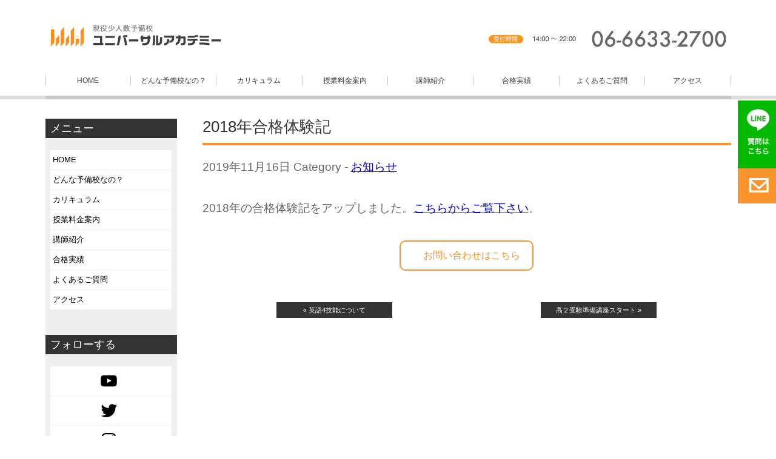

--- FILE ---
content_type: text/html; charset=UTF-8
request_url: https://univ-aca.com/2019/11/16/2018%E5%B9%B4%E5%90%88%E6%A0%BC%E4%BD%93%E9%A8%93%E8%A8%98/
body_size: 155752
content:
<!DOCTYPE html>
<html>
<head>
<meta charset="UTF-8">

		<link rel="shortcut icon" href="https://univ-aca.com/wp/wp-content/themes/wp/images/favicon.ico">
		<link rel="stylesheet" href="https://univ-aca.com/wp/wp-content/themes/wp/style.css" media="screen">
		    <meta name="keywords" content="塾,個別指導,評判,大阪,天王寺,少人数制塾,中学,高校,大学,受験,対策,講習,天王寺区,少人数,予備校,ユニバーサルアカデミー,ユニバ">
<meta name="description" content="天王寺、あべのルシアスにある大学受験集団指導、定期試験対策個別指導ならユニバーサルアカデミーへ！天王寺駅直結で、 人気講師の講義・自習室・資料閲覧なども完備している充実した現役専門の塾で定評です。現役合格にこだわる少人数制の塾が評判です！">
<meta name="viewport" content="width=device-width, initial-scale=1.0, maximum-scale=1.0, user-scalable=no">
<meta http-equiv="X-UA-Compatible" content="IE=edge">
<meta property="og:title" content="天王寺、あべのルシアスにある大学受験集団指導、定期試験対策個別指導ならユニバーサルアカデミーへ！天王寺駅直結で、 人気講師の講義・自習室・資料閲覧なども完備している充実した現役専門の塾で定評です。現役合格にこだわる少人数制の塾が評判です！" />
<meta property="og:description" content="天王寺、あべのルシアスにある大学受験集団指導、定期試験対策個別指導ならユニバーサルアカデミーへ！天王寺駅直結で、 人気講師の講義・自習室・資料閲覧なども完備している充実した現役専門の塾で定評です。現役合格にこだわる少人数制の塾が評判です！" />
<meta name="viewport" content="width=device-width, initial-scale=1.0, maximum-scale=1.0, user-scalable=no">
<link rel="apple-touch-icon-precomposed" href="https://univ-aca.com/icon.png">
<meta property="og:type" content="website" />
<meta property="og:url" content="https://www.univ-aca.com" />
<meta property="og:image" content="https://univ-aca.com/logo.jpg" />
<meta property="og:site_name" content="天王寺、あべのルシアスにある大学受験集団指導、定期試験対策個別指導ならユニバーサルアカデミーへ！天王寺駅直結で、 人気講師の講義・自習室・資料閲覧なども完備している充実した現役専門の塾で定評です。現役合格にこだわる少人数制の塾が評判です！" />
<link rel="apple-touch-icon" href="https://univ-aca.com/wp/wp-content/themes/wp/touch-icon-iphone.png">
<link rel="stylesheet" href="https://univ-aca.com/wp/wp-content/themes/wp/common2/css/base.css">
<link href="https://use.fontawesome.com/releases/v5.0.7/css/all.css" rel="stylesheet">
<link rel="stylesheet" media="all and (min-width: 769px)" href="https://univ-aca.com/wp/wp-content/themes/wp/common2/css/pc.css">
<link rel="stylesheet" media="screen and (max-width: 768px) and (min-width: 481px)" href="https://univ-aca.com/wp/wp-content/themes/wp/common2/css/smart.css">
<link rel="stylesheet" media="screen and (max-width: 480px) and (min-width: 0px)" href="https://univ-aca.com/wp/wp-content/themes/wp/common2/css/smart.css">
<script type="text/javascript" src="https://univ-aca.com/wp/wp-content/themes/wp/common2/js/jquery.js"></script>
<script type="text/javascript" src="https://univ-aca.com/wp/wp-content/themes/wp/common2/js/plugin.js"></script>
<script src="https://univ-aca.com/wp/wp-content/themes/wp/common2/js/respond.js"></script>
<!--[if IE]>
    <script src="http://html5shiv.googlecode.com/svn/trunk/html5.js"></script>
    <script type="text/javascript">  
    document.createElement( 'header' );  
    document.createElement( 'section' );  
    document.createElement( 'nav' );  
    document.createElement( 'aside' );  
    document.createElement( 'footer' );  
    document.createElement( 'article' );  
    document.createElement( 'time' );  
	</script>  
  <![endif]-->  
		<!-- All in One SEO 4.5.8 - aioseo.com -->
		<title>2018年合格体験記 - ユニバーサルアカデミー｜現役生専門の大学受験予備校</title>
		<meta name="description" content="2018年の合格体験記をアップしました。こちらからご覧下さい。" />
		<meta name="robots" content="max-image-preview:large" />
		<meta name="google-site-verification" content="zdEY0-3CEB_9H9jsX98yi8WwbP-h-z5OhLnGlDEAvBg" />
		<link rel="canonical" href="https://univ-aca.com/2019/11/16/2018%e5%b9%b4%e5%90%88%e6%a0%bc%e4%bd%93%e9%a8%93%e8%a8%98/" />
		<meta name="generator" content="All in One SEO (AIOSEO) 4.5.8" />
		<meta property="og:locale" content="ja_JP" />
		<meta property="og:site_name" content="ユニバーサルアカデミー｜現役生専門の大学受験予備校 - 天王寺・上本町エリアで大学受験・定期テスト対策ならユニバにお任せ！集団授業・個別指導を組み合わせた少人数クラス、面倒見の良さで現役合格へ導きます。" />
		<meta property="og:type" content="article" />
		<meta property="og:title" content="2018年合格体験記 - ユニバーサルアカデミー｜現役生専門の大学受験予備校" />
		<meta property="og:description" content="2018年の合格体験記をアップしました。こちらからご覧下さい。" />
		<meta property="og:url" content="https://univ-aca.com/2019/11/16/2018%e5%b9%b4%e5%90%88%e6%a0%bc%e4%bd%93%e9%a8%93%e8%a8%98/" />
		<meta property="article:published_time" content="2019-11-16T00:57:32+00:00" />
		<meta property="article:modified_time" content="2019-12-02T07:31:10+00:00" />
		<meta name="twitter:card" content="summary_large_image" />
		<meta name="twitter:site" content="@univa_tennouji" />
		<meta name="twitter:title" content="2018年合格体験記 - ユニバーサルアカデミー｜現役生専門の大学受験予備校" />
		<meta name="twitter:description" content="2018年の合格体験記をアップしました。こちらからご覧下さい。" />
		<script type="application/ld+json" class="aioseo-schema">
			{"@context":"https:\/\/schema.org","@graph":[{"@type":"BlogPosting","@id":"https:\/\/univ-aca.com\/2019\/11\/16\/2018%e5%b9%b4%e5%90%88%e6%a0%bc%e4%bd%93%e9%a8%93%e8%a8%98\/#blogposting","name":"2018\u5e74\u5408\u683c\u4f53\u9a13\u8a18 - \u30e6\u30cb\u30d0\u30fc\u30b5\u30eb\u30a2\u30ab\u30c7\u30df\u30fc\uff5c\u73fe\u5f79\u751f\u5c02\u9580\u306e\u5927\u5b66\u53d7\u9a13\u4e88\u5099\u6821","headline":"2018\u5e74\u5408\u683c\u4f53\u9a13\u8a18","author":{"@id":"https:\/\/univ-aca.com\/author\/uniaca\/#author"},"publisher":{"@id":"https:\/\/univ-aca.com\/#organization"},"datePublished":"2019-11-16T09:57:32+09:00","dateModified":"2019-12-02T16:31:10+09:00","inLanguage":"ja","mainEntityOfPage":{"@id":"https:\/\/univ-aca.com\/2019\/11\/16\/2018%e5%b9%b4%e5%90%88%e6%a0%bc%e4%bd%93%e9%a8%93%e8%a8%98\/#webpage"},"isPartOf":{"@id":"https:\/\/univ-aca.com\/2019\/11\/16\/2018%e5%b9%b4%e5%90%88%e6%a0%bc%e4%bd%93%e9%a8%93%e8%a8%98\/#webpage"},"articleSection":"\u304a\u77e5\u3089\u305b"},{"@type":"BreadcrumbList","@id":"https:\/\/univ-aca.com\/2019\/11\/16\/2018%e5%b9%b4%e5%90%88%e6%a0%bc%e4%bd%93%e9%a8%93%e8%a8%98\/#breadcrumblist","itemListElement":[{"@type":"ListItem","@id":"https:\/\/univ-aca.com\/#listItem","position":1,"name":"\u5bb6","item":"https:\/\/univ-aca.com\/","nextItem":"https:\/\/univ-aca.com\/2019\/#listItem"},{"@type":"ListItem","@id":"https:\/\/univ-aca.com\/2019\/#listItem","position":2,"name":"2019","item":"https:\/\/univ-aca.com\/2019\/","nextItem":"https:\/\/univ-aca.com\/2019\/11\/#listItem","previousItem":"https:\/\/univ-aca.com\/#listItem"},{"@type":"ListItem","@id":"https:\/\/univ-aca.com\/2019\/11\/#listItem","position":3,"name":"November","item":"https:\/\/univ-aca.com\/2019\/11\/","nextItem":"https:\/\/univ-aca.com\/2019\/11\/16\/#listItem","previousItem":"https:\/\/univ-aca.com\/2019\/#listItem"},{"@type":"ListItem","@id":"https:\/\/univ-aca.com\/2019\/11\/16\/#listItem","position":4,"name":"16","item":"https:\/\/univ-aca.com\/2019\/11\/16\/","nextItem":"https:\/\/univ-aca.com\/2019\/11\/16\/2018%e5%b9%b4%e5%90%88%e6%a0%bc%e4%bd%93%e9%a8%93%e8%a8%98\/#listItem","previousItem":"https:\/\/univ-aca.com\/2019\/11\/#listItem"},{"@type":"ListItem","@id":"https:\/\/univ-aca.com\/2019\/11\/16\/2018%e5%b9%b4%e5%90%88%e6%a0%bc%e4%bd%93%e9%a8%93%e8%a8%98\/#listItem","position":5,"name":"2018\u5e74\u5408\u683c\u4f53\u9a13\u8a18","previousItem":"https:\/\/univ-aca.com\/2019\/11\/16\/#listItem"}]},{"@type":"Organization","@id":"https:\/\/univ-aca.com\/#organization","name":"\u30e6\u30cb\u30d0\u30fc\u30b5\u30eb\u30a2\u30ab\u30c7\u30df\u30fc\uff5c\u5929\u738b\u5bfa\u3067\u5927\u5b66\u53d7\u9a13\u30fb\u5b9a\u671f\u8a66\u9a13\u5bfe\u7b56\u3092\u304a\u63a2\u3057\u306a\u3089\u3001\u73fe\u5f79\u5c02\u9580\u306e\u96c6\u56e3\u30fb\u500b\u5225\u6307\u5c0e\u587e\u306e\u30e6\u30cb\u30d0\u30fc\u30b5\u30eb\u30a2\u30ab\u30c7\u30df\u30fc\u3078\u3002","url":"https:\/\/univ-aca.com\/","sameAs":["https:\/\/www.instagram.com\/univa_tennouji\/","https:\/\/www.youtube.com\/channel\/UCHzb_79gCoBgeIr3fJxFhTw"]},{"@type":"Person","@id":"https:\/\/univ-aca.com\/author\/uniaca\/#author","url":"https:\/\/univ-aca.com\/author\/uniaca\/","name":"\u30e6\u30cb\u30d0\u30fc\u30b5\u30eb\u30a2\u30ab\u30c7\u30df\u30fc\u5929\u738b\u5bfa\u6821"},{"@type":"WebPage","@id":"https:\/\/univ-aca.com\/2019\/11\/16\/2018%e5%b9%b4%e5%90%88%e6%a0%bc%e4%bd%93%e9%a8%93%e8%a8%98\/#webpage","url":"https:\/\/univ-aca.com\/2019\/11\/16\/2018%e5%b9%b4%e5%90%88%e6%a0%bc%e4%bd%93%e9%a8%93%e8%a8%98\/","name":"2018\u5e74\u5408\u683c\u4f53\u9a13\u8a18 - \u30e6\u30cb\u30d0\u30fc\u30b5\u30eb\u30a2\u30ab\u30c7\u30df\u30fc\uff5c\u73fe\u5f79\u751f\u5c02\u9580\u306e\u5927\u5b66\u53d7\u9a13\u4e88\u5099\u6821","description":"2018\u5e74\u306e\u5408\u683c\u4f53\u9a13\u8a18\u3092\u30a2\u30c3\u30d7\u3057\u307e\u3057\u305f\u3002\u3053\u3061\u3089\u304b\u3089\u3054\u89a7\u4e0b\u3055\u3044\u3002","inLanguage":"ja","isPartOf":{"@id":"https:\/\/univ-aca.com\/#website"},"breadcrumb":{"@id":"https:\/\/univ-aca.com\/2019\/11\/16\/2018%e5%b9%b4%e5%90%88%e6%a0%bc%e4%bd%93%e9%a8%93%e8%a8%98\/#breadcrumblist"},"author":{"@id":"https:\/\/univ-aca.com\/author\/uniaca\/#author"},"creator":{"@id":"https:\/\/univ-aca.com\/author\/uniaca\/#author"},"datePublished":"2019-11-16T09:57:32+09:00","dateModified":"2019-12-02T16:31:10+09:00"},{"@type":"WebSite","@id":"https:\/\/univ-aca.com\/#website","url":"https:\/\/univ-aca.com\/","name":"\u30e6\u30cb\u30d0\u30fc\u30b5\u30eb\u30a2\u30ab\u30c7\u30df\u30fc\uff5c\u5929\u738b\u5bfa\u3067\u5927\u5b66\u53d7\u9a13\u30fb\u5b9a\u671f\u8a66\u9a13\u5bfe\u7b56\u3092\u304a\u63a2\u3057\u306a\u3089\u3001\u73fe\u5f79\u5c02\u9580\u306e\u96c6\u56e3\u30fb\u500b\u5225\u6307\u5c0e\u587e\u306e\u30e6\u30cb\u30d0\u30fc\u30b5\u30eb\u30a2\u30ab\u30c7\u30df\u30fc\u3078\u3002","description":"\u5929\u738b\u5bfa\u30fb\u4e0a\u672c\u753a\u30a8\u30ea\u30a2\u3067\u5927\u5b66\u53d7\u9a13\u30fb\u5b9a\u671f\u30c6\u30b9\u30c8\u5bfe\u7b56\u306a\u3089\u30e6\u30cb\u30d0\u306b\u304a\u4efb\u305b\uff01\u96c6\u56e3\u6388\u696d\u30fb\u500b\u5225\u6307\u5c0e\u3092\u7d44\u307f\u5408\u308f\u305b\u305f\u5c11\u4eba\u6570\u30af\u30e9\u30b9\u3001\u9762\u5012\u898b\u306e\u826f\u3055\u3067\u73fe\u5f79\u5408\u683c\u3078\u5c0e\u304d\u307e\u3059\u3002","inLanguage":"ja","publisher":{"@id":"https:\/\/univ-aca.com\/#organization"}}]}
		</script>
		<!-- All in One SEO -->

<link rel='dns-prefetch' href='//stats.wp.com' />
<link rel='dns-prefetch' href='//v0.wordpress.com' />
<link rel='preconnect' href='//c0.wp.com' />
<link rel="alternate" type="application/rss+xml" title="ユニバーサルアカデミー｜現役生専門の大学受験予備校 &raquo; フィード" href="https://univ-aca.com/feed/" />
<link rel="alternate" type="application/rss+xml" title="ユニバーサルアカデミー｜現役生専門の大学受験予備校 &raquo; コメントフィード" href="https://univ-aca.com/comments/feed/" />
		<!-- This site uses the Google Analytics by MonsterInsights plugin v8.25.0 - Using Analytics tracking - https://www.monsterinsights.com/ -->
		<!-- Note: MonsterInsights is not currently configured on this site. The site owner needs to authenticate with Google Analytics in the MonsterInsights settings panel. -->
					<!-- No tracking code set -->
				<!-- / Google Analytics by MonsterInsights -->
		<link rel='stylesheet' id='wp-block-library-css' href='https://univ-aca.com/wp/wp-content/plugins/gutenberg/build/block-library/style.css?ver=17.9.0' type='text/css' media='all' />
<link rel='stylesheet' id='mediaelement-css' href='https://c0.wp.com/c/6.6.4/wp-includes/js/mediaelement/mediaelementplayer-legacy.min.css' type='text/css' media='all' />
<link rel='stylesheet' id='wp-mediaelement-css' href='https://c0.wp.com/c/6.6.4/wp-includes/js/mediaelement/wp-mediaelement.min.css' type='text/css' media='all' />
<style id='jetpack-sharing-buttons-style-inline-css' type='text/css'>
.jetpack-sharing-buttons__services-list{display:flex;flex-direction:row;flex-wrap:wrap;gap:0;list-style-type:none;margin:5px;padding:0}.jetpack-sharing-buttons__services-list.has-small-icon-size{font-size:12px}.jetpack-sharing-buttons__services-list.has-normal-icon-size{font-size:16px}.jetpack-sharing-buttons__services-list.has-large-icon-size{font-size:24px}.jetpack-sharing-buttons__services-list.has-huge-icon-size{font-size:36px}@media print{.jetpack-sharing-buttons__services-list{display:none!important}}.editor-styles-wrapper .wp-block-jetpack-sharing-buttons{gap:0;padding-inline-start:0}ul.jetpack-sharing-buttons__services-list.has-background{padding:1.25em 2.375em}
</style>
<link rel='stylesheet' id='liquid-block-speech-css' href='https://univ-aca.com/wp/wp-content/plugins/liquid-speech-balloon/css/block.css?ver=6.6.4' type='text/css' media='all' />
<style id='classic-theme-styles-inline-css' type='text/css'>
/*! This file is auto-generated */
.wp-block-button__link{color:#fff;background-color:#32373c;border-radius:9999px;box-shadow:none;text-decoration:none;padding:calc(.667em + 2px) calc(1.333em + 2px);font-size:1.125em}.wp-block-file__button{background:#32373c;color:#fff;text-decoration:none}
</style>
<style id='global-styles-inline-css' type='text/css'>
body{--wp--preset--color--black: #000000;--wp--preset--color--cyan-bluish-gray: #abb8c3;--wp--preset--color--white: #ffffff;--wp--preset--color--pale-pink: #f78da7;--wp--preset--color--vivid-red: #cf2e2e;--wp--preset--color--luminous-vivid-orange: #ff6900;--wp--preset--color--luminous-vivid-amber: #fcb900;--wp--preset--color--light-green-cyan: #7bdcb5;--wp--preset--color--vivid-green-cyan: #00d084;--wp--preset--color--pale-cyan-blue: #8ed1fc;--wp--preset--color--vivid-cyan-blue: #0693e3;--wp--preset--color--vivid-purple: #9b51e0;--wp--preset--gradient--vivid-cyan-blue-to-vivid-purple: linear-gradient(135deg,rgba(6,147,227,1) 0%,rgb(155,81,224) 100%);--wp--preset--gradient--light-green-cyan-to-vivid-green-cyan: linear-gradient(135deg,rgb(122,220,180) 0%,rgb(0,208,130) 100%);--wp--preset--gradient--luminous-vivid-amber-to-luminous-vivid-orange: linear-gradient(135deg,rgba(252,185,0,1) 0%,rgba(255,105,0,1) 100%);--wp--preset--gradient--luminous-vivid-orange-to-vivid-red: linear-gradient(135deg,rgba(255,105,0,1) 0%,rgb(207,46,46) 100%);--wp--preset--gradient--very-light-gray-to-cyan-bluish-gray: linear-gradient(135deg,rgb(238,238,238) 0%,rgb(169,184,195) 100%);--wp--preset--gradient--cool-to-warm-spectrum: linear-gradient(135deg,rgb(74,234,220) 0%,rgb(151,120,209) 20%,rgb(207,42,186) 40%,rgb(238,44,130) 60%,rgb(251,105,98) 80%,rgb(254,248,76) 100%);--wp--preset--gradient--blush-light-purple: linear-gradient(135deg,rgb(255,206,236) 0%,rgb(152,150,240) 100%);--wp--preset--gradient--blush-bordeaux: linear-gradient(135deg,rgb(254,205,165) 0%,rgb(254,45,45) 50%,rgb(107,0,62) 100%);--wp--preset--gradient--luminous-dusk: linear-gradient(135deg,rgb(255,203,112) 0%,rgb(199,81,192) 50%,rgb(65,88,208) 100%);--wp--preset--gradient--pale-ocean: linear-gradient(135deg,rgb(255,245,203) 0%,rgb(182,227,212) 50%,rgb(51,167,181) 100%);--wp--preset--gradient--electric-grass: linear-gradient(135deg,rgb(202,248,128) 0%,rgb(113,206,126) 100%);--wp--preset--gradient--midnight: linear-gradient(135deg,rgb(2,3,129) 0%,rgb(40,116,252) 100%);--wp--preset--font-size--small: 13px;--wp--preset--font-size--medium: 20px;--wp--preset--font-size--large: 36px;--wp--preset--font-size--x-large: 42px;--wp--preset--spacing--20: 0.44rem;--wp--preset--spacing--30: 0.67rem;--wp--preset--spacing--40: 1rem;--wp--preset--spacing--50: 1.5rem;--wp--preset--spacing--60: 2.25rem;--wp--preset--spacing--70: 3.38rem;--wp--preset--spacing--80: 5.06rem;--wp--preset--shadow--natural: 6px 6px 9px rgba(0, 0, 0, 0.2);--wp--preset--shadow--deep: 12px 12px 50px rgba(0, 0, 0, 0.4);--wp--preset--shadow--sharp: 6px 6px 0px rgba(0, 0, 0, 0.2);--wp--preset--shadow--outlined: 6px 6px 0px -3px rgba(255, 255, 255, 1), 6px 6px rgba(0, 0, 0, 1);--wp--preset--shadow--crisp: 6px 6px 0px rgba(0, 0, 0, 1);}:where(.is-layout-flex){gap: 0.5em;}:where(.is-layout-grid){gap: 0.5em;}body .is-layout-flow > .alignleft{float: left;margin-inline-start: 0;margin-inline-end: 2em;}body .is-layout-flow > .alignright{float: right;margin-inline-start: 2em;margin-inline-end: 0;}body .is-layout-flow > .aligncenter{margin-left: auto !important;margin-right: auto !important;}body .is-layout-constrained > .alignleft{float: left;margin-inline-start: 0;margin-inline-end: 2em;}body .is-layout-constrained > .alignright{float: right;margin-inline-start: 2em;margin-inline-end: 0;}body .is-layout-constrained > .aligncenter{margin-left: auto !important;margin-right: auto !important;}body .is-layout-constrained > :where(:not(.alignleft):not(.alignright):not(.alignfull)){max-width: var(--wp--style--global--content-size);margin-left: auto !important;margin-right: auto !important;}body .is-layout-constrained > .alignwide{max-width: var(--wp--style--global--wide-size);}body .is-layout-flex{display: flex;}body .is-layout-flex{flex-wrap: wrap;align-items: center;}body .is-layout-flex > *{margin: 0;}body .is-layout-grid{display: grid;}body .is-layout-grid > *{margin: 0;}:where(.wp-block-columns.is-layout-flex){gap: 2em;}:where(.wp-block-columns.is-layout-grid){gap: 2em;}:where(.wp-block-post-template.is-layout-flex){gap: 1.25em;}:where(.wp-block-post-template.is-layout-grid){gap: 1.25em;}.has-black-color{color: var(--wp--preset--color--black) !important;}.has-cyan-bluish-gray-color{color: var(--wp--preset--color--cyan-bluish-gray) !important;}.has-white-color{color: var(--wp--preset--color--white) !important;}.has-pale-pink-color{color: var(--wp--preset--color--pale-pink) !important;}.has-vivid-red-color{color: var(--wp--preset--color--vivid-red) !important;}.has-luminous-vivid-orange-color{color: var(--wp--preset--color--luminous-vivid-orange) !important;}.has-luminous-vivid-amber-color{color: var(--wp--preset--color--luminous-vivid-amber) !important;}.has-light-green-cyan-color{color: var(--wp--preset--color--light-green-cyan) !important;}.has-vivid-green-cyan-color{color: var(--wp--preset--color--vivid-green-cyan) !important;}.has-pale-cyan-blue-color{color: var(--wp--preset--color--pale-cyan-blue) !important;}.has-vivid-cyan-blue-color{color: var(--wp--preset--color--vivid-cyan-blue) !important;}.has-vivid-purple-color{color: var(--wp--preset--color--vivid-purple) !important;}.has-black-background-color{background-color: var(--wp--preset--color--black) !important;}.has-cyan-bluish-gray-background-color{background-color: var(--wp--preset--color--cyan-bluish-gray) !important;}.has-white-background-color{background-color: var(--wp--preset--color--white) !important;}.has-pale-pink-background-color{background-color: var(--wp--preset--color--pale-pink) !important;}.has-vivid-red-background-color{background-color: var(--wp--preset--color--vivid-red) !important;}.has-luminous-vivid-orange-background-color{background-color: var(--wp--preset--color--luminous-vivid-orange) !important;}.has-luminous-vivid-amber-background-color{background-color: var(--wp--preset--color--luminous-vivid-amber) !important;}.has-light-green-cyan-background-color{background-color: var(--wp--preset--color--light-green-cyan) !important;}.has-vivid-green-cyan-background-color{background-color: var(--wp--preset--color--vivid-green-cyan) !important;}.has-pale-cyan-blue-background-color{background-color: var(--wp--preset--color--pale-cyan-blue) !important;}.has-vivid-cyan-blue-background-color{background-color: var(--wp--preset--color--vivid-cyan-blue) !important;}.has-vivid-purple-background-color{background-color: var(--wp--preset--color--vivid-purple) !important;}.has-black-border-color{border-color: var(--wp--preset--color--black) !important;}.has-cyan-bluish-gray-border-color{border-color: var(--wp--preset--color--cyan-bluish-gray) !important;}.has-white-border-color{border-color: var(--wp--preset--color--white) !important;}.has-pale-pink-border-color{border-color: var(--wp--preset--color--pale-pink) !important;}.has-vivid-red-border-color{border-color: var(--wp--preset--color--vivid-red) !important;}.has-luminous-vivid-orange-border-color{border-color: var(--wp--preset--color--luminous-vivid-orange) !important;}.has-luminous-vivid-amber-border-color{border-color: var(--wp--preset--color--luminous-vivid-amber) !important;}.has-light-green-cyan-border-color{border-color: var(--wp--preset--color--light-green-cyan) !important;}.has-vivid-green-cyan-border-color{border-color: var(--wp--preset--color--vivid-green-cyan) !important;}.has-pale-cyan-blue-border-color{border-color: var(--wp--preset--color--pale-cyan-blue) !important;}.has-vivid-cyan-blue-border-color{border-color: var(--wp--preset--color--vivid-cyan-blue) !important;}.has-vivid-purple-border-color{border-color: var(--wp--preset--color--vivid-purple) !important;}.has-vivid-cyan-blue-to-vivid-purple-gradient-background{background: var(--wp--preset--gradient--vivid-cyan-blue-to-vivid-purple) !important;}.has-light-green-cyan-to-vivid-green-cyan-gradient-background{background: var(--wp--preset--gradient--light-green-cyan-to-vivid-green-cyan) !important;}.has-luminous-vivid-amber-to-luminous-vivid-orange-gradient-background{background: var(--wp--preset--gradient--luminous-vivid-amber-to-luminous-vivid-orange) !important;}.has-luminous-vivid-orange-to-vivid-red-gradient-background{background: var(--wp--preset--gradient--luminous-vivid-orange-to-vivid-red) !important;}.has-very-light-gray-to-cyan-bluish-gray-gradient-background{background: var(--wp--preset--gradient--very-light-gray-to-cyan-bluish-gray) !important;}.has-cool-to-warm-spectrum-gradient-background{background: var(--wp--preset--gradient--cool-to-warm-spectrum) !important;}.has-blush-light-purple-gradient-background{background: var(--wp--preset--gradient--blush-light-purple) !important;}.has-blush-bordeaux-gradient-background{background: var(--wp--preset--gradient--blush-bordeaux) !important;}.has-luminous-dusk-gradient-background{background: var(--wp--preset--gradient--luminous-dusk) !important;}.has-pale-ocean-gradient-background{background: var(--wp--preset--gradient--pale-ocean) !important;}.has-electric-grass-gradient-background{background: var(--wp--preset--gradient--electric-grass) !important;}.has-midnight-gradient-background{background: var(--wp--preset--gradient--midnight) !important;}.has-small-font-size{font-size: var(--wp--preset--font-size--small) !important;}.has-medium-font-size{font-size: var(--wp--preset--font-size--medium) !important;}.has-large-font-size{font-size: var(--wp--preset--font-size--large) !important;}.has-x-large-font-size{font-size: var(--wp--preset--font-size--x-large) !important;}
:where(.wp-block-columns.is-layout-flex){gap: 2em;}:where(.wp-block-columns.is-layout-grid){gap: 2em;}
.wp-block-pullquote{font-size: 1.5em;line-height: 1.6;}
.wp-block-navigation a:where(:not(.wp-element-button)){color: inherit;}
:where(.wp-block-post-template.is-layout-flex){gap: 1.25em;}:where(.wp-block-post-template.is-layout-grid){gap: 1.25em;}
/* アコーディオンセット型 */
.cp_actab {
position: relative;
overflow: visible;
width: 100%;
margin: 0 auto;
color: #fff;
}

.cp_actab input {
position: absolute;
z-index: -1;
opacity: 0;
}

.cp_actab label {
font-weight: bold;
line-height: 3;
position: relative;
display: block;
padding: 0 0 0 1em;
cursor: pointer;
margin: 0 0 1px 0;
background: #Ff950a
}

.cp_actab .cp_actab-content {
overflow: scroll;
max-height: 0;
-webkit-transition: max-height 0.5s;
transition: max-height 0.5s;
color: #333333;
background: #ffffff
}

.cp_actab .cp_actab-content p {
margin: 1em;
font-size: 12px;
}

.cp_actab p{
margin-bottom:0px;
}

/* :checked */
.cp_actab input:checked ~ .cp_actab-content {
max-height: 60em;
}

/*チェックのアイコン（↓）*/
.cp_actab label:after{
color: #fff;
font-family:"Font Awesome 5 Free";
content:" \f078";
position: absolute;
top: 0;
right: 0;
width: 2em;
height: 3em;
}

/*チェックのアイコン（↑）*/
.cp_actab input:checked ~ label::after {
color: #fff;
font-family:"Font Awesome 5 Free";
content:" \f077";
}





/*タグクラウドのデザイン*/
.widget_tag_cloud .tagcloud{    display: flex;
    flex-wrap: wrap;}
.widget_tag_cloud .tagcloud a {
 background:#eee;
 border:none;	
 color: #666;
 padding: 6px;
 margin:3px;
 border-radius: 3px;
 font-size:12px;
	width:auto;display:inline;

}
.widget_tag_cloud .tagcloud a:hover {
 background: #ffc489; 
 color: #fff; 
}

/*グーグルマップ表示*/
.googlemap {
position: relative;
padding-bottom: 56.25%;
padding-top: 30px;
height: 0;
overflow: hidden;
}
.googlemap iframe,
.googlemap object,
.googlemap embed {
position: absolute;
top: 0;
left: 0;
width: 100%;
height: 100%;
}



/*タブ*/
.tab-wrap {
  display: flex;
  flex-wrap: wrap;
  margin:20px 0;
}
.tab-wrap:after {
  content: '';
  width: 100%;
  height: 3px;
  background: #ff950a;
  display: block;
  order: -1;
}
.tab-label {
  color: White;
  background: LightGray;
  font-weight: bold;
  text-shadow: 0 -1px 0 rgba(0,0,0,.2);
  white-space: nowrap;
  text-align: center;
  padding: 10px .5em;
  order: -1;
  position: relative;
  z-index: 1;
  cursor: pointer;
  border-radius: 5px 5px 0 0;
  flex: 1;
}
.tab-label:not(:last-of-type) {
  margin-right: 5px;
}
.tab-content {
  width: 100%;
  height: 0;
  overflow: hidden;
  opacity: 0;
}
/* アクティブなタブ */
.tab-switch:checked+.tab-label {
  background: #ff950a;
}
.tab-switch:checked+.tab-label+.tab-content {
  height: auto;
  overflow: auto;
  padding: 15px;
  opacity: 1;
  transition: .5s opacity;
  box-shadow: 0 0 3px rgba(0,0,0,.2);
}
/* ラジオボタン非表示 */
.tab-switch {
  display: none;
}


/*スポイラー*/
.accbox {
    margin: 2em 0;
    padding: 0;
    max-width: 1600px;/*最大幅*/
}

/*ラベル*/
.accbox label {
    display: block;
    margin: 1.5px 0;
    padding : 13px 12px;
    color: #ffffff;
    font-weight: bold;
    background: #ffffff;
    cursor :pointer;
    transition: all 0.30s;
}

/*アイコンを表示*/
.accbox label:before {
   color: #ff950a;
font-family:"Font Awesome 5 Free";
content:" \f078";
    padding-right: 8px;
}

/*ラベルホバー時*/
.accbox label:hover {
    background :#ffffff;
}

/*チェックは隠す*/
.accbox input {
    display: none;
}

/*中身を非表示にしておく*/
.accbox .accshow {
    height: 0;
    padding: 0;
    overflow: hidden;
    opacity: 0;
    transition: 0.8s;
}

/*クリックで中身表示*/
.cssacc:checked + label + .accshow {
    height: auto;
    padding: 5px;
    background: #fff5eb;
    opacity: 1;
}

.accbox .accshow p {
    margin: 15px 10px}

/*アイコンを入れ替える*/
.cssacc:checked + label:before {
    content: '\f078';
}



/*LINE*/
.fa-line{color:#00c300;}
/*Twitter*/
.fa-twitter{color:#1da1f2;}
/*ユニバオレンジ*/
.uni_ora{color:#ff950a;}
/*冬期ブラウン*/
.win_bro{color:#59524c;}
/*春期ピンク*/
.sp_pink{color:#E49aab;}
/*夏期ブルー*/
.sm_blue{color:#97cac5;}



/*ｱｺｰﾃﾞｨｵﾝﾎﾞﾀﾝfaq*/
.ac-box{
width: 100%;
margin: 0 auto;
}

.ac-box label{
max-width: 100%;
padding-left: 20px;
font-size: 16px;
font-weight: bold;
text-align: left;
background: #ffffff;
margin: auto;
line-height: 50px;
position: relative;
display: contents;
height: 50px;
border-radius: 3px;
cursor: pointer;
color: #333333;
transition: all 0.5s;
}

.ac-box label:hover{
background: #efefef;
-webkit-transition: all .3s;
transition: all .3s;
}

.ac-box input{
display: none;
}

.ac-box label:before{
font-family: "Font Awesome 5 Free";
  content: '\f067';
  font-weight: 900;
}

.ac-box input:checked ~ label::before {
font-family: "Font Awesome 5 Free";
  content: '\f068';
  font-weight: 900;
}

.ac-box div{
height: 0px;
padding: 0px;
overflow: hidden;
opacity: 0;
transition: 0.5s;
}

.ac-box input:checked ~ div{
height: auto;
padding: 5px;
background: #ffffff;
opacity: 1;
}

.ac-box div p{
color: #777;
line-height: 23px;
font-size: 14px;
padding: 20px;
text-align: justify;
}
.ac-small p{
margin-bottom: 0px;
}


/*insta follow botton*/
.insta_btn2{/*ボタンの下地*/
  color: #FFF;/*文字・アイコン色*/
  border-radius: 7px;/*角丸に*/
  position: relative;
  display: inline-block;
  height: 50px;/*高さ*/
  width: 190px;/*幅*/
  text-align: center;/*中身を中央寄せ*/
  font-size: 25px;/*文字のサイズ*/
  line-height: 50px;/*高さと合わせる*/
  background: -webkit-linear-gradient(135deg, #427eff 0%, #f13f79 70%) no-repeat;
  background: linear-gradient(135deg, #427eff 0%, #f13f79 70%) no-repeat;/*グラデーション①*/
  overflow: hidden;/*はみ出た部分を隠す*/
  text-decoration:none;/*下線は消す*/
}

.insta_btn2:before{/*グラデーション②*/
  content: '';
  position: absolute;
  top: 0;
  left: 0;
  width: 100%;/*全体を覆う*/
  height: 100%;/*全体を覆う*/
  background: -webkit-linear-gradient(15deg, #ffdb2c, rgb(249, 118, 76) 25%, rgba(255, 77, 64, 0) 50%) no-repeat;
  background: linear-gradient(15deg, #ffdb2c, rgb(249, 118, 76) 25%, rgba(255, 77, 64, 0) 50%) no-repeat;
}

.insta_btn2 .fa-instagram{/*アイコン*/
  font-size: 35px;/*アイコンサイズ*/
  position: relative;
  top: 4px;/*アイコン位置の微調整*/
}

.insta_btn2 span {/*テキスト*/
  display:inline-block;
  position: relative;
  transition: .5s
}

.insta_btn2:hover span{/*ホバーで一周回転*/
  -webkit-transform: rotateX(360deg);
  -ms-transform: rotateX(360deg);
  transform: rotateX(360deg);
}
</style>
<link rel='stylesheet' id='jetpack-subscriptions-css' href='https://c0.wp.com/p/jetpack/14.5/modules/subscriptions/subscriptions.css' type='text/css' media='all' />
<!--n2css--><!--n2js--><link rel="https://api.w.org/" href="https://univ-aca.com/wp-json/" /><link rel="alternate" title="JSON" type="application/json" href="https://univ-aca.com/wp-json/wp/v2/posts/1892" /><link rel='shortlink' href='https://wp.me/p9UTXy-uw' />
<link rel="alternate" title="oEmbed (JSON)" type="application/json+oembed" href="https://univ-aca.com/wp-json/oembed/1.0/embed?url=https%3A%2F%2Funiv-aca.com%2F2019%2F11%2F16%2F2018%25e5%25b9%25b4%25e5%2590%2588%25e6%25a0%25bc%25e4%25bd%2593%25e9%25a8%2593%25e8%25a8%2598%2F" />
<link rel="alternate" title="oEmbed (XML)" type="text/xml+oembed" href="https://univ-aca.com/wp-json/oembed/1.0/embed?url=https%3A%2F%2Funiv-aca.com%2F2019%2F11%2F16%2F2018%25e5%25b9%25b4%25e5%2590%2588%25e6%25a0%25bc%25e4%25bd%2593%25e9%25a8%2593%25e8%25a8%2598%2F&#038;format=xml" />
<meta property="og:site_name" content="ユニバーサルアカデミー｜現役生専門の大学受験予備校"/><meta property="og:url" content="https://univ-aca.com/2019/11/16/2018%e5%b9%b4%e5%90%88%e6%a0%bc%e4%bd%93%e9%a8%93%e8%a8%98/"/><meta property="og:title" content="2018年合格体験記"/><meta property="og:description" content="2018年の合格体験記をアップしました。こちらからご覧下さい。"/><meta property="og:image" content="https://univ-aca.com/icon.png"/><style type="text/css">.liquid-speech-balloon-01 .liquid-speech-balloon-avatar { background-image: url("https://univ-aca.com/wp/wp-content/uploads/2019/06/35083-e1560503694701.jpg"); } .liquid-speech-balloon-02 .liquid-speech-balloon-avatar { background-image: url("https://univ-aca.com/wp/wp-content/uploads/2019/06/27322-e1560514414615.jpg"); } .liquid-speech-balloon-03 .liquid-speech-balloon-avatar { background-image: url("https://univ-aca.com/wp/wp-content/uploads/2019/06/28797-e1560514443196.jpg"); } .liquid-speech-balloon-04 .liquid-speech-balloon-avatar { background-image: url("https://univ-aca.com/wp/wp-content/uploads/2020/10/kametani.png"); } .liquid-speech-balloon-05 .liquid-speech-balloon-avatar { background-image: url("https://univ-aca.com/wp/wp-content/uploads/2019/08/face-e1566712248744.jpg"); } .liquid-speech-balloon-06 .liquid-speech-balloon-avatar { background-image: url("https://univ-aca.com/wp/wp-content/uploads/2020/10/40630_1018023600.jpg"); } .liquid-speech-balloon-07 .liquid-speech-balloon-avatar { background-image: url("https://univ-aca.com/wp/wp-content/uploads/2025/10/29d3bc99193cb0b837fb8cc53f050ae5.png"); } .liquid-speech-balloon-08 .liquid-speech-balloon-avatar { background-image: url("https://univ-aca.com/wp/wp-content/uploads/2025/10/cbf5b9f60da99bf791c0aa12a770f429.png"); } .liquid-speech-balloon-09 .liquid-speech-balloon-avatar { background-image: url("https://univ-aca.com/wp/wp-content/uploads/2022/10/F568724A-1AB0-49F3-89D4-0DD78AE3DE41.png"); } .liquid-speech-balloon-10 .liquid-speech-balloon-avatar { background-image: url("https://univ-aca.com/wp/wp-content/uploads/2019/06/5b68405e13ea48d137db4daa6d889637.png"); } .liquid-speech-balloon-11 .liquid-speech-balloon-avatar { background-image: url("https://univ-aca.com/wp/wp-content/uploads/2022/11/199B19CC-5576-41F3-B9A1-ECE96AE54D6B.png"); } .liquid-speech-balloon-12 .liquid-speech-balloon-avatar { background-image: url("https://univ-aca.com/wp/wp-content/uploads/2022/11/CBB6DD55-B748-47B1-B165-27D46A137448.png"); } .liquid-speech-balloon-13 .liquid-speech-balloon-avatar { background-image: url("https://univ-aca.com/wp/wp-content/uploads/2025/10/5e4896966c9944fcf00890f4502605bf.png"); } .liquid-speech-balloon-14 .liquid-speech-balloon-avatar { background-image: url("https://univ-aca.com/wp/wp-content/uploads/2025/10/1efad1b5aa917a846fa5b3fc11367269.png"); } .liquid-speech-balloon-15 .liquid-speech-balloon-avatar { background-image: url("https://univ-aca.com/wp/wp-content/uploads/2025/10/7d6fddc4d5f4457e598413974089fe73.png"); } .liquid-speech-balloon-01 .liquid-speech-balloon-avatar::after { content: "悩める受験生"; } .liquid-speech-balloon-02 .liquid-speech-balloon-avatar::after { content: "のんびり受験生"; } .liquid-speech-balloon-03 .liquid-speech-balloon-avatar::after { content: "のんびり受験生"; } .liquid-speech-balloon-04 .liquid-speech-balloon-avatar::after { content: "亀谷さん"; } .liquid-speech-balloon-06 .liquid-speech-balloon-avatar::after { content: "受験生"; } .liquid-speech-balloon-09 .liquid-speech-balloon-avatar::after { content: "上四元さん"; } .liquid-speech-balloon-10 .liquid-speech-balloon-avatar::after { content: "鈴木先生"; } </style>
<!-- Markup (JSON-LD) structured in schema.org ver.4.6.3 START -->
<script type="application/ld+json">
{
    "@context": "http://schema.org",
    "@type": "BreadcrumbList",
    "itemListElement": [
        {
            "@type": "ListItem",
            "position": 1,
            "item": {
                "@id": "https://univ-aca.com",
                "name": "HOME"
            }
        },
        {
            "@type": "ListItem",
            "position": 2,
            "item": {
                "@id": "https://univ-aca.com/category/%e3%81%8a%e7%9f%a5%e3%82%89%e3%81%9b/",
                "name": "お知らせ"
            }
        }
    ]
}
</script>
<script type="application/ld+json">
{
    "@context": "http://schema.org",
    "@type": "SiteNavigationElement",
    "name": [
        "HOME",
        "どんな予備校なの？",
        "カリキュラム",
        "授業料金案内",
        "講師紹介",
        "合格実績",
        "よくあるご質問",
        "アクセス"
    ],
    "url": [
        "https://univ-aca.com/",
        "https://univ-aca.com/about/",
        "https://univ-aca.com/curriculum/",
        "https://univ-aca.com/price/",
        "https://univ-aca.com/%e8%ac%9b%e5%b8%ab%e7%b4%b9%e4%bb%8b/",
        "https://univ-aca.com/result/",
        "https://univ-aca.com/%e3%82%88%e3%81%8f%e3%81%82%e3%82%8b%e3%81%94%e8%b3%aa%e5%95%8f/",
        "https://univ-aca.com/access/"
    ]
}
</script>
<script type="application/ld+json">
{
    "@context": "http://schema.org",
    "@type": "WebSite",
    "name": "https://univ-aca.com/wp/https://univ-aca.com/wp/",
    "alternateName": "ユニバーサルアカデミー｜天王寺で大学受験・定期試験対策をお探しなら、現役専門の集団・個別指導塾のユニバーサルアカデミーへ。",
    "url": "https://univ-aca.com/"
}
</script>
<script type="application/ld+json">
{
    "@context": "http://schema.org",
    "@type": "Article",
    "mainEntityOfPage": {
        "@type": "WebPage",
        "@id": "https://univ-aca.com/2019/11/16/2018%e5%b9%b4%e5%90%88%e6%a0%bc%e4%bd%93%e9%a8%93%e8%a8%98/"
    },
    "headline": "2018年合格体験記",
    "datePublished": "2019-11-16T09:57:32+0900",
    "dateModified": "2019-12-02T16:31:10+0900",
    "author": {
        "@type": "Person",
        "name": "ユニバーサルアカデミー天王寺校"
    },
    "description": "2018年の合格体験記をアップしました。こちらからご覧下さい。",
    "publisher": {
        "@type": "Organization",
        "name": ""
    }
}
</script>
<script type="application/ld+json">
{
    "@context": "http://schema.org",
    "@type": "BlogPosting",
    "mainEntityOfPage": {
        "@type": "WebPage",
        "@id": "https://univ-aca.com/2019/11/16/2018%e5%b9%b4%e5%90%88%e6%a0%bc%e4%bd%93%e9%a8%93%e8%a8%98/"
    },
    "headline": "2018年合格体験記",
    "datePublished": "2019-11-16T09:57:32+0900",
    "dateModified": "2019-12-02T16:31:10+0900",
    "author": {
        "@type": "Person",
        "name": "ユニバーサルアカデミー天王寺校"
    },
    "description": "2018年の合格体験記をアップしました。こちらからご覧下さい。",
    "publisher": {
        "@type": "Organization",
        "name": ""
    }
}
</script>
<script type="application/ld+json">
{
    "@context": "http://schema.org",
    "@type": "WebSite",
    "name": "https://univ-aca.com/wp/https://univ-aca.com/wp/",
    "alternateName": "ユニバーサルアカデミー｜天王寺で大学受験・定期試験対策をお探しなら、現役専門の集団・個別指導塾のユニバーサルアカデミーへ。",
    "url": "https://univ-aca.com/"
}
</script>
<!-- Markup (JSON-LD) structured in schema.org END -->
	<style>img#wpstats{display:none}</style>
			 <script>
    $(function(){
      $('a[href^="#"]').click(function() {
        var speed = 400;
        var href= $(this).attr("href");
        var target = $(href == "#" || href == "" ? 'html' : href);
        var position = target.offset().top;
        $('body,html').animate({scrollTop:position}, speed, 'swing');
        return false;
      });
      });
</script>
<script>
    $(function(){
        $(".re01").on("click", function() {
            $(".ree01").slideToggle();
        });
    });
</script>
	<!-- Global site tag (gtag.js) - Google Analytics -->
<script async src="https://www.googletagmanager.com/gtag/js?id=UA-3068176-52"></script>
<script>
  window.dataLayer = window.dataLayer || [];
  function gtag(){dataLayer.push(arguments);}
  gtag('js', new Date());

  gtag('config', 'UA-3068176-52');
</script>

	<link href="https://use.fontawesome.com/releases/v5.6.1/css/all.css" rel="stylesheet">
	</head>
<body id="top" class="post-template-default single single-post postid-1892 single-format-standard">



  <!-- head s -->
  <header>
    <div id="headin">
    <a href="https://univ-aca.com/" class="logo"><img src="https://univ-aca.com/wp/wp-content/themes/wp/images/common/logo.png"></a>
	<div id="head-r">
		<a href="tel:0666332700" class="tel"><img src="https://univ-aca.com/wp/wp-content/themes/wp/images/common/tel.png"></a>
	</div>
    <div class="clear"><hr></div>
    </div>
    <nav>
         
		<div class="menu-pc%e3%83%98%e3%83%83%e3%83%80%e3%83%bc-container"><ul id="menu-pc%e3%83%98%e3%83%83%e3%83%80%e3%83%bc" class="menu"><li id="menu-item-4"><a href="https://univ-aca.com/"><span>HOME</span></a></li>
<li id="menu-item-5757"><a href="https://univ-aca.com/about/"><span>どんな予備校なの？</span></a></li>
<li id="menu-item-3264"><a href="https://univ-aca.com/curriculum/"><span>カリキュラム</span></a></li>
<li id="menu-item-222"><a href="https://univ-aca.com/price/"><span>授業料金案内</span></a></li>
<li id="menu-item-219"><a href="https://univ-aca.com/%e8%ac%9b%e5%b8%ab%e7%b4%b9%e4%bb%8b/"><span>講師紹介</span></a></li>
<li id="menu-item-220"><a href="https://univ-aca.com/result/"><span>合格実績</span></a></li>
<li id="menu-item-221"><a href="https://univ-aca.com/%e3%82%88%e3%81%8f%e3%81%82%e3%82%8b%e3%81%94%e8%b3%aa%e5%95%8f/"><span>よくあるご質問</span></a></li>
<li id="menu-item-4770"><a href="https://univ-aca.com/access/"><span>アクセス</span></a></li>
</ul></div>    </nav>
	  
  </header>
	<div class="headsp forsp">
	<nav>
         
		<div class="menu-pc%e3%83%98%e3%83%83%e3%83%80%e3%83%bc-container"><ul id="menu-pc%e3%83%98%e3%83%83%e3%83%80%e3%83%bc-1" class="menu"><li><a href="https://univ-aca.com/"><span>HOME</span></a></li>
<li><a href="https://univ-aca.com/about/"><span>どんな予備校なの？</span></a></li>
<li><a href="https://univ-aca.com/curriculum/"><span>カリキュラム</span></a></li>
<li><a href="https://univ-aca.com/price/"><span>授業料金案内</span></a></li>
<li><a href="https://univ-aca.com/%e8%ac%9b%e5%b8%ab%e7%b4%b9%e4%bb%8b/"><span>講師紹介</span></a></li>
<li><a href="https://univ-aca.com/result/"><span>合格実績</span></a></li>
<li><a href="https://univ-aca.com/%e3%82%88%e3%81%8f%e3%81%82%e3%82%8b%e3%81%94%e8%b3%aa%e5%95%8f/"><span>よくあるご質問</span></a></li>
<li><a href="https://univ-aca.com/access/"><span>アクセス</span></a></li>
</ul></div>    </nav>
		<a href="https://univ-aca.com/" class="logo"><img src="https://univ-aca.com/wp/wp-content/themes/wp/images/common/logo.png"></a>
	</div>
  <!-- head e --> 


  

  <!-- head s -
  <header>
    <div id="headin">
    <a href="https://univ-aca.com/" class="logo"><img src="https://univ-aca.com/wp/wp-content/themes/wp/images/common/logo.png"></a>
    <div id="head-r">
		<a href="tel:0666332700" class="tel"><img src="https://univ-aca.com/wp/wp-content/themes/wp/images/common/tel.png"></a>
		<a href="http://univ-aca.com/資料請求/" class="headrb heardrb1">資料請求</a>
		<a href="http://univ-aca.com/お問い合わせフォーム/" class="headrb heardrb2">お問い合わせ</a>
		<a href="http://univ-aca.com/access/" class="headrb heardrb3">アクセス</a>
	</div>
    </div>
    <nav>

      
      <div class="menu-pc%e3%83%98%e3%83%83%e3%83%80%e3%83%bc-container"><ul id="menu-pc%e3%83%98%e3%83%83%e3%83%80%e3%83%bc-2" class="menu"><li><a href="https://univ-aca.com/"><span>HOME</span></a></li>
<li><a href="https://univ-aca.com/about/"><span>どんな予備校なの？</span></a></li>
<li><a href="https://univ-aca.com/curriculum/"><span>カリキュラム</span></a></li>
<li><a href="https://univ-aca.com/price/"><span>授業料金案内</span></a></li>
<li><a href="https://univ-aca.com/%e8%ac%9b%e5%b8%ab%e7%b4%b9%e4%bb%8b/"><span>講師紹介</span></a></li>
<li><a href="https://univ-aca.com/result/"><span>合格実績</span></a></li>
<li><a href="https://univ-aca.com/%e3%82%88%e3%81%8f%e3%81%82%e3%82%8b%e3%81%94%e8%b3%aa%e5%95%8f/"><span>よくあるご質問</span></a></li>
<li><a href="https://univ-aca.com/access/"><span>アクセス</span></a></li>
</ul></div>    </nav>
	  
  </header>
	<div class="headsp forsp">
	<div class="re01">botan</div>

	
<nav class="ree01">

      
      <div class="menu"><ul>
<li class="page_item page-item-1899"><a href="https://univ-aca.com/2019winter/"><span>2019冬期講習</span></a></li>
<li class="page_item page-item-797"><a href="https://univ-aca.com/2018%e5%86%ac%e6%9c%9f%e8%ac%9b%e7%bf%92/"><span>2019夏期講習</span></a></li>
<li class="page_item page-item-9635"><a href="https://univ-aca.com/spring-uehonmachi/"><span>2024春期講習 上本町校</span></a></li>
<li class="page_item page-item-3755"><a href="https://univ-aca.com/winter/"><span>2025冬期講習</span></a></li>
<li class="page_item page-item-1194"><a href="https://univ-aca.com/summer/"><span>2025夏期講習</span></a></li>
<li class="page_item page-item-10153"><a href="https://univ-aca.com/summer-uehonmachi/"><span>2025夏期講習 上本町校</span></a></li>
<li class="page_item page-item-4979"><a href="https://univ-aca.com/2025regular/"><span>2025年度前期</span></a></li>
<li class="page_item page-item-2036"><a href="https://univ-aca.com/spring/"><span>2025春期講習</span></a></li>
<li class="page_item page-item-2196"><a href="https://univ-aca.com/spring1/"><span>2025春期講習 新高1・２生</span></a></li>
<li class="page_item page-item-1654"><a href="https://univ-aca.com/2026_zeroterm/"><span>2026年 0学期講座</span></a></li>
<li class="page_item page-item-5372"><a href="https://univ-aca.com/may-event2023/"><span>５月のイベントご案内</span></a></li>
<li class="page_item page-item-92"><a href="https://univ-aca.com/dvd%e3%81%a7%e5%be%a9%e7%bf%92%e3%81%8c%e5%8f%af%e8%83%bd/"><span>DVDで復習が可能</span></a></li>
<li class="page_item page-item-5125"><a href="https://univ-aca.com/gw2022/"><span>GW勉強応援プロジェクト</span></a></li>
<li class="page_item page-item-4904"><a href="https://univ-aca.com/high3_draft/"><span>high3_draft</span></a></li>
<li class="page_item page-item-2460"><a href="https://univ-aca.com/"><span>HOME</span></a></li>
<li class="page_item page-item-638"><a href="https://univ-aca.com/line/"><span>LINE@</span></a></li>
<li class="page_item page-item-913"><a href="https://univ-aca.com/lineqr/"><span>LINE@QR</span></a></li>
<li class="page_item page-item-9452"><a href="https://univ-aca.com/test/"><span>test</span></a></li>
<li class="page_item page-item-2273"><a href="https://univ-aca.com/information-corona/"><span>WITH コロナ</span></a></li>
<li class="page_item page-item-1551"><a href="https://univ-aca.com/access/"><span>アクセス</span></a></li>
<li class="page_item page-item-258"><a href="https://univ-aca.com/%e3%81%8a%e5%95%8f%e3%81%84%e5%90%88%e3%82%8f%e3%81%9b%e3%83%95%e3%82%a9%e3%83%bc%e3%83%a0/"><span>お問い合わせフォーム</span></a></li>
<li class="page_item page-item-3192"><a href="https://univ-aca.com/curriculum/"><span>カリキュラム</span></a></li>
<li class="page_item page-item-10265"><a href="https://univ-aca.com/sports/"><span>スポーツページ仮</span></a></li>
<li class="page_item page-item-5666"><a href="https://univ-aca.com/about/"><span>どんな予備校なの？</span></a></li>
<li class="page_item page-item-133"><a href="https://univ-aca.com/%e3%83%8e%e3%83%ab%e3%83%9e%e3%83%8e%e3%83%bc%e3%83%88/"><span>ノルマノート</span></a></li>
<li class="page_item page-item-130"><a href="https://univ-aca.com/%e3%83%97%e3%83%ac%e3%83%86%e3%82%b9%e3%83%88/"><span>プレテスト</span></a></li>
<li class="page_item page-item-10729"><a href="https://univ-aca.com/kids/"><span>ユニバーサルアカデミー KIDS</span></a></li>
<li class="page_item page-item-174"><a href="https://univ-aca.com/%e3%82%88%e3%81%8f%e3%81%82%e3%82%8b%e3%81%94%e8%b3%aa%e5%95%8f/"><span>よくあるご質問</span></a></li>
<li class="page_item page-item-156"><a href="https://univ-aca.com/%e3%83%aa%e3%83%b3%e3%82%af/"><span>リンク</span></a></li>
<li class="page_item page-item-9768"><a href="https://univ-aca.com/uehonmachi/"><span>上本町校</span></a></li>
<li class="page_item page-item-9497"><a href="https://univ-aca.com/uehonmachi-monitor/"><span>上本町校モニター生募集</span></a></li>
<li class="page_item page-item-72"><a href="https://univ-aca.com/junior-high/"><span>中高一貫校中学生</span></a></li>
<li class="page_item page-item-7045"><a href="https://univ-aca.com/kobetsu-trial/"><span>個別トライアルキャンペーン</span></a></li>
<li class="page_item page-item-3602"><a href="https://univ-aca.com/kobetsu/"><span>個別指導</span></a></li>
<li class="page_item page-item-4087"><a href="https://univ-aca.com/kyotsu-test2024/"><span>共通テスト攻略プロジェクト</span></a></li>
<li class="page_item page-item-1114"><a href="https://univ-aca.com/%e5%8b%95%e7%94%bb%e7%a9%ba%e3%81%8d%e7%8a%b6%e6%b3%81%e7%a2%ba%e8%aa%8d%e3%83%9a%e3%83%bc%e3%82%b8/"><span>動画空き状況確認ページ</span></a></li>
<li class="page_item page-item-1509"><a href="https://univ-aca.com/re-winter2024/"><span>受験勉強スタート応援キャンペーン</span></a></li>
<li class="page_item page-item-1805"><a href="https://univ-aca.com/experience1/"><span>合格体験記vol.1</span></a></li>
<li class="page_item page-item-1807"><a href="https://univ-aca.com/experience2/"><span>合格体験記vol.2</span></a></li>
<li class="page_item page-item-1816"><a href="https://univ-aca.com/experience3/"><span>合格体験記vol.3</span></a></li>
<li class="page_item page-item-1819"><a href="https://univ-aca.com/experience4/"><span>合格体験記vol.4</span></a></li>
<li class="page_item page-item-1790"><a href="https://univ-aca.com/experience5/"><span>合格体験記vol.5</span></a></li>
<li class="page_item page-item-1824"><a href="https://univ-aca.com/experience6/"><span>合格体験記vol.6</span></a></li>
<li class="page_item page-item-1867"><a href="https://univ-aca.com/experience-list/"><span>合格体験記一覧</span></a></li>
<li class="page_item page-item-1459"><a href="https://univ-aca.com/result2021/"><span>合格実績2021年度</span></a></li>
<li class="page_item page-item-3008"><a href="https://univ-aca.com/result2022/"><span>合格実績2022年度</span></a></li>
<li class="page_item page-item-9964"><a href="https://univ-aca.com/result2023/"><span>合格実績2023年度</span></a></li>
<li class="page_item page-item-5659"><a href="https://univ-aca.com/result2024/"><span>合格実績2024年度</span></a></li>
<li class="page_item page-item-167"><a href="https://univ-aca.com/high3-japanese/"><span>国語</span></a></li>
<li class="page_item page-item-680"><a href="https://univ-aca.com/member/"><span>塾生専用ページ</span></a></li>
<li class="page_item page-item-74"><a href="https://univ-aca.com/%e5%b0%91%e4%ba%ba%e6%95%b0%e9%9b%86%e4%b8%ad%e8%ac%9b%e7%be%a9/"><span>少人数集中講義</span></a></li>
<li class="page_item page-item-206"><a href="https://univ-aca.com/%e5%bf%97%e6%9c%9b%e6%a0%a1%e5%af%be%e7%ad%96/"><span>志望校対策</span></a></li>
<li class="page_item page-item-29"><a href="https://univ-aca.com/price/"><span>授業料金案内</span></a></li>
<li class="page_item page-item-164"><a href="https://univ-aca.com/high3-math/"><span>数学</span></a></li>
<li class="page_item page-item-126"><a href="https://univ-aca.com/%e6%a8%a1%e8%a9%a6/"><span>模試</span></a></li>
<li class="page_item page-item-104"><a href="https://univ-aca.com/%e7%84%a1%e6%96%99%e4%bd%93%e9%a8%93/"><span>無料体験</span></a></li>
<li class="page_item page-item-189"><a href="https://univ-aca.com/high3-science/"><span>理科</span></a></li>
<li class="page_item page-item-169"><a href="https://univ-aca.com/high3-socialstudies/"><span>社会</span></a></li>
<li class="page_item page-item-2328"><a href="https://univ-aca.com/mini-exam/"><span>英単語テストDLページ</span></a></li>
<li class="page_item page-item-158"><a href="https://univ-aca.com/high3-english/"><span>英語</span></a></li>
<li class="page_item page-item-118"><a href="https://univ-aca.com/%e8%ac%9b%e5%b8%ab%e6%8e%a1%e7%94%a8%e6%83%85%e5%a0%b1/"><span>講師採用情報</span></a></li>
<li class="page_item page-item-207"><a href="https://univ-aca.com/%e8%ac%9b%e5%b8%ab%e7%b4%b9%e4%bb%8b/"><span>講師紹介</span></a></li>
<li class="page_item page-item-266"><a href="https://univ-aca.com/%e8%b3%87%e6%96%99%e8%ab%8b%e6%b1%82/"><span>資料請求</span></a></li>
<li class="page_item page-item-143"><a href="https://univ-aca.com/result/"><span>過去の合格実績</span></a></li>
<li class="page_item page-item-66"><a href="https://univ-aca.com/high3/"><span>高３生の方</span></a></li>
<li class="page_item page-item-3290"><a href="https://univ-aca.com/high1/"><span>高校１年生</span></a></li>
<li class="page_item page-item-62"><a href="https://univ-aca.com/high2/"><span>高校２年生</span></a></li>
</ul></div>
    </nav>

		<a href="https://univ-aca.com/" class="logo"><img src="https://univ-aca.com/wp/wp-content/themes/wp/images/common/logo.png"></a>
    </div>
  </div>
  -- head e --> 
  
  <!-- content-main start -->
  <div id="content-main">
	  

	 	 <!-- 1つ目 -->
	  	  <!-- 2つ目 -->
	  	  <!-- 2つ目 -->
	  	 
	  
	  <!--
	  
	  <div id="pagev">
	  	<div id="pagev-in"><h1>2018年合格体験記</h1></div>
	  </div>
	  
    -->	  
	  
	  <div id="col2">
		  <div id="col-c" class="wwp-pages">

										<div id="post-1892" class="post-1892 post type-post status-publish format-standard hentry category-1">
							
							<h2>2018年合格体験記</h2>
							<p class="post-meta">
								<span class="post-date">2019年11月16日</span>
								<span class="category">Category - <a href="https://univ-aca.com/category/%e3%81%8a%e7%9f%a5%e3%82%89%e3%81%9b/" rel="category tag">お知らせ</a></span>
							</p>
							
							
<p>2018年の合格体験記をアップしました。<a href="https://univ-aca.com/2018experience-list/">こちらからご覧下さい</a>。</p>
							<a href="https://univ-aca.com/%E3%81%8A%E5%95%8F%E3%81%84%E5%90%88%E3%82%8F%E3%81%9B%E3%83%95%E3%82%A9%E3%83%BC%E3%83%A0/" class="more vocna">　お問い合わせはこちら</a>
							
														
							<p class="footer-post-meta">
																 
								
															</p>
						</div>
						
						<!-- post navigation -->
						<div class="navigation">
															<div class="alignleft"><a href="https://univ-aca.com/2019/11/01/%e8%8b%b1%e8%aa%9e4%e6%8a%80%e8%83%bd%e3%81%ab%e3%81%a4%e3%81%84%e3%81%a6/" rel="prev">&laquo; 英語4技能について</a></div>
															<div class="alignright"><a href="https://univ-aca.com/2020/01/31/%e9%ab%98%ef%bc%92%e5%8f%97%e9%a8%93%e6%ba%96%e5%82%99%e8%ac%9b%e5%ba%a7%e3%82%b9%e3%82%bf%e3%83%bc%e3%83%88/" rel="next">高２受験準備講座スタート &raquo;</a></div>
													</div>
						<!-- /post navigation -->
						
												
						

</div>


		  <div id="col-r">
		  <div id="nav_menu-3" class="widget widget_nav_menu"><h2 class="widgettitle">メニュー</h2>
<div class="menu-pc%e3%83%98%e3%83%83%e3%83%80%e3%83%bc-container"><ul id="menu-pc%e3%83%98%e3%83%83%e3%83%80%e3%83%bc-3" class="menu"><li><a href="https://univ-aca.com/">HOME</a></li>
<li><a href="https://univ-aca.com/about/">どんな予備校なの？</a></li>
<li><a href="https://univ-aca.com/curriculum/">カリキュラム</a></li>
<li><a href="https://univ-aca.com/price/">授業料金案内</a></li>
<li><a href="https://univ-aca.com/%e8%ac%9b%e5%b8%ab%e7%b4%b9%e4%bb%8b/">講師紹介</a></li>
<li><a href="https://univ-aca.com/result/">合格実績</a></li>
<li><a href="https://univ-aca.com/%e3%82%88%e3%81%8f%e3%81%82%e3%82%8b%e3%81%94%e8%b3%aa%e5%95%8f/">よくあるご質問</a></li>
<li><a href="https://univ-aca.com/access/">アクセス</a></li>
</ul></div></div><div id="jetpack_widget_social_icons-2" class="widget jetpack_widget_social_icons"><h2 class="widgettitle">フォローする</h2>

			<ul class="jetpack-social-widget-list size-medium">

				
											<li class="jetpack-social-widget-item">
							<a href="https://www.youtube.com/channel/UCHzb_79gCoBgeIr3fJxFhTw" target="_blank" rel="noopener noreferrer"><span class="screen-reader-text">YouTube</span><svg class="icon icon-youtube" aria-hidden="true" role="presentation"> <use href="#icon-youtube" xlink:href="#icon-youtube"></use> </svg>							</a>
						</li>
					
				
											<li class="jetpack-social-widget-item">
							<a href="https://twitter.com/univa_tennouji" target="_blank" rel="noopener noreferrer"><span class="screen-reader-text">Twitter</span><svg class="icon icon-twitter" aria-hidden="true" role="presentation"> <use href="#icon-twitter" xlink:href="#icon-twitter"></use> </svg>							</a>
						</li>
					
				
											<li class="jetpack-social-widget-item">
							<a href="https://www.instagram.com/univa_tennouji/" target="_blank" rel="noopener noreferrer"><span class="screen-reader-text">Instagram</span><svg class="icon icon-instagram" aria-hidden="true" role="presentation"> <use href="#icon-instagram" xlink:href="#icon-instagram"></use> </svg>							</a>
						</li>
					
				
			</ul>

			</div><div id="blog_subscription-3" class="widget widget_blog_subscription jetpack_subscription_widget"><h2 class="widgettitle">読者登録</h2>

			<div class="wp-block-jetpack-subscriptions__container">
			<form action="#" method="post" accept-charset="utf-8" id="subscribe-blog-blog_subscription-3"
				data-blog="146548504"
				data-post_access_level="everybody" >
									<div id="subscribe-text"><p>メールアドレスを記入して購読すれば、更新をメールでお知らせ！いち早く情報を購読いただけます。</p>
</div>
										<p id="subscribe-email">
						<label id="jetpack-subscribe-label"
							class="screen-reader-text"
							for="subscribe-field-blog_subscription-3">
							メールアドレス						</label>
						<input type="email" name="email" required="required"
																					value=""
							id="subscribe-field-blog_subscription-3"
							placeholder="メールアドレス"
						/>
					</p>

					<p id="subscribe-submit"
											>
						<input type="hidden" name="action" value="subscribe"/>
						<input type="hidden" name="source" value="https://univ-aca.com/2019/11/16/2018%E5%B9%B4%E5%90%88%E6%A0%BC%E4%BD%93%E9%A8%93%E8%A8%98/"/>
						<input type="hidden" name="sub-type" value="widget"/>
						<input type="hidden" name="redirect_fragment" value="subscribe-blog-blog_subscription-3"/>
						<input type="hidden" id="_wpnonce" name="_wpnonce" value="711c978814" /><input type="hidden" name="_wp_http_referer" value="/2019/11/16/2018%E5%B9%B4%E5%90%88%E6%A0%BC%E4%BD%93%E9%A8%93%E8%A8%98/" />						<button type="submit"
															class="wp-block-button__link"
																					name="jetpack_subscriptions_widget"
						>
							購読						</button>
					</p>
							</form>
						</div>
			
</div><div id="block-2" class="widget widget_block widget_tag_cloud"><p class="wp-block-tag-cloud"><a href="https://univ-aca.com/tag/instagram/" class="tag-cloud-link tag-link-53 tag-link-position-1" style="font-size: 10.346368715084pt;" aria-label="Instagram (3個の項目)">Instagram</a>
<a href="https://univ-aca.com/tag/line/" class="tag-cloud-link tag-link-35 tag-link-position-2" style="font-size: 9.4078212290503pt;" aria-label="LINE (2個の項目)">LINE</a>
<a href="https://univ-aca.com/tag/youtube/" class="tag-cloud-link tag-link-39 tag-link-position-3" style="font-size: 9.4078212290503pt;" aria-label="YouTube (2個の項目)">YouTube</a>
<a href="https://univ-aca.com/tag/%e3%81%8a%e5%bc%95%e8%b6%8a%e3%81%97/" class="tag-cloud-link tag-link-46 tag-link-position-4" style="font-size: 9.4078212290503pt;" aria-label="お引越し (2個の項目)">お引越し</a>
<a href="https://univ-aca.com/tag/%e3%81%94%e3%81%82%e3%81%84%e3%81%95%e3%81%a4/" class="tag-cloud-link tag-link-8 tag-link-position-5" style="font-size: 14.100558659218pt;" aria-label="ごあいさつ (11個の項目)">ごあいさつ</a>
<a href="https://univ-aca.com/tag/%e3%81%94%e5%a0%b1%e5%91%8a/" class="tag-cloud-link tag-link-29 tag-link-position-6" style="font-size: 9.4078212290503pt;" aria-label="ご報告 (2個の項目)">ご報告</a>
<a href="https://univ-aca.com/tag/%e3%82%86%e3%82%8b%e3%83%8d%e3%82%bf/" class="tag-cloud-link tag-link-30 tag-link-position-7" style="font-size: 16.994413407821pt;" aria-label="ゆるネタ (27個の項目)">ゆるネタ</a>
<a href="https://univ-aca.com/tag/%e3%82%b9%e3%82%bf%e3%83%83%e3%83%95%e7%b4%b9%e4%bb%8b/" class="tag-cloud-link tag-link-54 tag-link-position-8" style="font-size: 9.4078212290503pt;" aria-label="スタッフ紹介 (2個の項目)">スタッフ紹介</a>
<a href="https://univ-aca.com/tag/%e3%83%86%e3%82%b9%e3%83%88%e5%af%be%e7%ad%96/" class="tag-cloud-link tag-link-14 tag-link-position-9" style="font-size: 15.508379888268pt;" aria-label="テスト対策 (17個の項目)">テスト対策</a>
<a href="https://univ-aca.com/tag/%e3%83%96%e3%83%ad%e3%82%b0/" class="tag-cloud-link tag-link-9 tag-link-position-10" style="font-size: 12.692737430168pt;" aria-label="ブログ (7個の項目)">ブログ</a>
<a href="https://univ-aca.com/tag/%e3%83%97%e3%83%ac%e8%ac%9b%e7%bf%92/" class="tag-cloud-link tag-link-32 tag-link-position-11" style="font-size: 10.346368715084pt;" aria-label="プレ講習 (3個の項目)">プレ講習</a>
<a href="https://univ-aca.com/tag/%e3%83%a6%e3%83%8b%e3%83%90it%e9%83%a8/" class="tag-cloud-link tag-link-36 tag-link-position-12" style="font-size: 8pt;" aria-label="ユニバIT部 (1個の項目)">ユニバIT部</a>
<a href="https://univ-aca.com/tag/%e3%83%a6%e3%83%8b%e3%83%90%e3%81%ae%e5%91%a8%e8%be%ba/" class="tag-cloud-link tag-link-44 tag-link-position-13" style="font-size: 8pt;" aria-label="ユニバの周辺 (1個の項目)">ユニバの周辺</a>
<a href="https://univ-aca.com/tag/%e3%83%a6%e3%83%8b%e3%83%90%e3%82%ae%e3%83%a3%e3%83%a9%e3%83%aa%e3%83%bc/" class="tag-cloud-link tag-link-26 tag-link-position-14" style="font-size: 17.541899441341pt;" aria-label="ユニバギャラリー (32個の項目)">ユニバギャラリー</a>
<a href="https://univ-aca.com/tag/%e3%83%a6%e3%83%8b%e3%83%90%e3%83%96%e3%83%bc%e3%83%88%e3%82%ad%e3%83%a3%e3%83%b3%e3%83%97/" class="tag-cloud-link tag-link-22 tag-link-position-15" style="font-size: 18.245810055866pt;" aria-label="ユニバブートキャンプ (40個の項目)">ユニバブートキャンプ</a>
<a href="https://univ-aca.com/tag/%e3%83%a6%e3%83%8b%e3%83%90%e5%9b%b3%e6%9b%b8%e9%a4%a8/" class="tag-cloud-link tag-link-55 tag-link-position-16" style="font-size: 8pt;" aria-label="ユニバ図書館 (1個の項目)">ユニバ図書館</a>
<a href="https://univ-aca.com/tag/%e4%b8%8a%e6%9c%ac%e7%94%ba%e6%a0%a1/" class="tag-cloud-link tag-link-58 tag-link-position-17" style="font-size: 11.128491620112pt;" aria-label="上本町校 (4個の項目)">上本町校</a>
<a href="https://univ-aca.com/tag/%e5%80%8b%e5%88%a5%e6%8c%87%e5%b0%8e/" class="tag-cloud-link tag-link-15 tag-link-position-18" style="font-size: 14.882681564246pt;" aria-label="個別指導 (14個の項目)">個別指導</a>
<a href="https://univ-aca.com/tag/%e5%85%b1%e9%80%9a%e3%83%86%e3%82%b9%e3%83%88/" class="tag-cloud-link tag-link-31 tag-link-position-19" style="font-size: 14.648044692737pt;" aria-label="共通テスト (13個の項目)">共通テスト</a>
<a href="https://univ-aca.com/tag/%e5%8b%89%e5%bc%b7%e3%81%ae%e3%83%a2%e3%83%81%e3%83%99%e3%83%bc%e3%82%b7%e3%83%a7%e3%83%b3/" class="tag-cloud-link tag-link-19 tag-link-position-20" style="font-size: 19.262569832402pt;" aria-label="勉強のモチベーション (54個の項目)">勉強のモチベーション</a>
<a href="https://univ-aca.com/tag/%e5%90%88%e6%a0%bc%e4%bd%93%e9%a8%93%e8%a8%98/" class="tag-cloud-link tag-link-38 tag-link-position-21" style="font-size: 14.335195530726pt;" aria-label="合格体験記 (12個の項目)">合格体験記</a>
<a href="https://univ-aca.com/tag/%e5%90%88%e6%a0%bc%e5%a0%b1%e5%91%8a/" class="tag-cloud-link tag-link-21 tag-link-position-22" style="font-size: 12.692737430168pt;" aria-label="合格報告 (7個の項目)">合格報告</a>
<a href="https://univ-aca.com/tag/%e5%a1%be%e3%81%ae%e6%97%a5%e5%b8%b8/" class="tag-cloud-link tag-link-25 tag-link-position-23" style="font-size: 13.083798882682pt;" aria-label="塾の日常 (8個の項目)">塾の日常</a>
<a href="https://univ-aca.com/tag/%e5%a1%be%e3%82%a4%e3%83%99%e3%83%b3%e3%83%88/" class="tag-cloud-link tag-link-20 tag-link-position-24" style="font-size: 20.748603351955pt;" aria-label="塾イベント (85個の項目)">塾イベント</a>
<a href="https://univ-aca.com/tag/%e5%a1%be%e7%b4%b9%e4%bb%8b%e3%82%b7%e3%83%aa%e3%83%bc%e3%82%ba/" class="tag-cloud-link tag-link-48 tag-link-position-25" style="font-size: 12.692737430168pt;" aria-label="塾紹介シリーズ (7個の項目)">塾紹介シリーズ</a>
<a href="https://univ-aca.com/tag/%e5%a4%a7%e5%ad%a6%e5%8f%97%e9%a8%93%e5%88%9d%e5%bf%83%e8%80%85%e5%a4%a7%e5%85%a8/" class="tag-cloud-link tag-link-23 tag-link-position-26" style="font-size: 9.4078212290503pt;" aria-label="大学受験初心者大全 (2個の項目)">大学受験初心者大全</a>
<a href="https://univ-aca.com/tag/%e5%ad%a3%e7%af%80%e8%ac%9b%e7%bf%92%e3%81%ae%e3%81%8a%e7%9f%a5%e3%82%89%e3%81%9b/" class="tag-cloud-link tag-link-16 tag-link-position-27" style="font-size: 17.932960893855pt;" aria-label="季節講習のお知らせ (36個の項目)">季節講習のお知らせ</a>
<a href="https://univ-aca.com/tag/%e6%8e%a8%e8%96%a6%e5%85%a5%e8%a9%a6/" class="tag-cloud-link tag-link-24 tag-link-position-28" style="font-size: 8pt;" aria-label="推薦入試 (1個の項目)">推薦入試</a>
<a href="https://univ-aca.com/tag/%e6%95%99%e5%ae%a4%e3%81%ae%e6%97%a5%e5%b8%b8/" class="tag-cloud-link tag-link-12 tag-link-position-29" style="font-size: 22pt;" aria-label="教室の日常 (123個の項目)">教室の日常</a>
<a href="https://univ-aca.com/tag/%e6%a8%a1%e8%a9%a6/" class="tag-cloud-link tag-link-17 tag-link-position-30" style="font-size: 13.787709497207pt;" aria-label="模試 (10個の項目)">模試</a>
<a href="https://univ-aca.com/tag/%e8%87%aa%e7%bf%92%e5%ae%a4/" class="tag-cloud-link tag-link-11 tag-link-position-31" style="font-size: 9.4078212290503pt;" aria-label="自習室 (2個の項目)">自習室</a>
<a href="https://univ-aca.com/tag/%e8%87%aa%e7%bf%92%e5%ae%a4%e3%82%ab%e3%83%ac%e3%83%b3%e3%83%80%e3%83%bc/" class="tag-cloud-link tag-link-13 tag-link-position-32" style="font-size: 16.603351955307pt;" aria-label="自習室カレンダー (24個の項目)">自習室カレンダー</a>
<a href="https://univ-aca.com/tag/%e8%88%9e%e5%8f%b0%e8%a3%8f%e3%82%b7%e3%83%aa%e3%83%bc%e3%82%ba/" class="tag-cloud-link tag-link-41 tag-link-position-33" style="font-size: 9.4078212290503pt;" aria-label="舞台裏シリーズ (2個の項目)">舞台裏シリーズ</a>
<a href="https://univ-aca.com/tag/%e8%8b%b1%e5%8d%98%e8%aa%9e/" class="tag-cloud-link tag-link-49 tag-link-position-34" style="font-size: 13.474860335196pt;" aria-label="英単語 (9個の項目)">英単語</a>
<a href="https://univ-aca.com/tag/%e9%9b%86%e5%9b%a3%e6%8e%88%e6%a5%ad/" class="tag-cloud-link tag-link-37 tag-link-position-35" style="font-size: 17.620111731844pt;" aria-label="集団授業 (33個の項目)">集団授業</a></p></div>	
      </div>
		  </div>
	
	
	</div>
  <!-- content-main end --> 
  



   <!-- foot s -->
   <footer>
    <a href="#top" class="gototop"><img src="https://univ-aca.com/wp/wp-content/themes/wp/images/common/gototop.png"></a>
    <div id="bottomtop">
	  <img src="https://univ-aca.com/wp/wp-content/themes/wp/images/common/logo.png"><p>天王寺駅あべのルシアスの通学に適した好立地の個別指導です</p>
	  </div>
	  <div id="foot">
		<div id="foot-in">
			<div>
				
		<div id="recent-posts-2" class="widget widget_recent_entries">
		<h2 class="widgettitle">最近の投稿</h2>

		<ul>
											<li>
					<a href="https://univ-aca.com/2026/01/19/2603/">本日より【ゼロ学期講座】スタート！</a>
									</li>
											<li>
					<a href="https://univ-aca.com/2026/01/12/2602/">今週はいよいよ共通テスト。</a>
									</li>
											<li>
					<a href="https://univ-aca.com/2026/01/09/260109/">【天王寺校】高2生 共通テスト解説講座のご案内</a>
									</li>
											<li>
					<a href="https://univ-aca.com/2026/01/05/2601/">あけましておめでとうございます。</a>
									</li>
											<li>
					<a href="https://univ-aca.com/2025/12/30/251230/">【天王寺校】新学期受講生 募集受付中</a>
									</li>
					</ul>

		</div>	
				</div>
			
			<div>
				<div id="nav_menu-2" class="widget widget_nav_menu"><h2 class="widgettitle">学習スタイル</h2>
<div class="menu-pc%e3%83%98%e3%83%83%e3%83%80%e3%83%bc-container"><ul id="menu-pc%e3%83%98%e3%83%83%e3%83%80%e3%83%bc-4" class="menu"><li><a href="https://univ-aca.com/">HOME</a></li>
<li><a href="https://univ-aca.com/about/">どんな予備校なの？</a></li>
<li><a href="https://univ-aca.com/curriculum/">カリキュラム</a></li>
<li><a href="https://univ-aca.com/price/">授業料金案内</a></li>
<li><a href="https://univ-aca.com/%e8%ac%9b%e5%b8%ab%e7%b4%b9%e4%bb%8b/">講師紹介</a></li>
<li><a href="https://univ-aca.com/result/">合格実績</a></li>
<li><a href="https://univ-aca.com/%e3%82%88%e3%81%8f%e3%81%82%e3%82%8b%e3%81%94%e8%b3%aa%e5%95%8f/">よくあるご質問</a></li>
<li><a href="https://univ-aca.com/access/">アクセス</a></li>
</ul></div></div>	
				</div>
			
			<div>
				<div id="text-5" class="widget widget_text"><h2 class="widgettitle">講師採用情報</h2>
			<div class="textwidget"><ul>
<li><a href="https://univ-aca.com/講師採用情報/">講師採用情報はこちら</a></li>
</ul>
</div>
		</div><div id="archives-2" class="widget widget_archive"><h2 class="widgettitle">アーカイブ</h2>
		<label class="screen-reader-text" for="archives-dropdown-2">アーカイブ</label>
		<select id="archives-dropdown-2" name="archive-dropdown">
			
			<option value="">月を選択</option>
				<option value='https://univ-aca.com/2026/01/'> 2026年1月 </option>
	<option value='https://univ-aca.com/2025/12/'> 2025年12月 </option>
	<option value='https://univ-aca.com/2025/11/'> 2025年11月 </option>
	<option value='https://univ-aca.com/2025/10/'> 2025年10月 </option>
	<option value='https://univ-aca.com/2025/09/'> 2025年9月 </option>
	<option value='https://univ-aca.com/2025/08/'> 2025年8月 </option>
	<option value='https://univ-aca.com/2025/07/'> 2025年7月 </option>
	<option value='https://univ-aca.com/2025/06/'> 2025年6月 </option>
	<option value='https://univ-aca.com/2025/05/'> 2025年5月 </option>
	<option value='https://univ-aca.com/2025/04/'> 2025年4月 </option>
	<option value='https://univ-aca.com/2025/03/'> 2025年3月 </option>
	<option value='https://univ-aca.com/2025/02/'> 2025年2月 </option>
	<option value='https://univ-aca.com/2025/01/'> 2025年1月 </option>
	<option value='https://univ-aca.com/2024/12/'> 2024年12月 </option>
	<option value='https://univ-aca.com/2024/11/'> 2024年11月 </option>
	<option value='https://univ-aca.com/2024/10/'> 2024年10月 </option>
	<option value='https://univ-aca.com/2024/09/'> 2024年9月 </option>
	<option value='https://univ-aca.com/2024/08/'> 2024年8月 </option>
	<option value='https://univ-aca.com/2024/07/'> 2024年7月 </option>
	<option value='https://univ-aca.com/2024/06/'> 2024年6月 </option>
	<option value='https://univ-aca.com/2024/05/'> 2024年5月 </option>
	<option value='https://univ-aca.com/2024/04/'> 2024年4月 </option>
	<option value='https://univ-aca.com/2024/03/'> 2024年3月 </option>
	<option value='https://univ-aca.com/2024/02/'> 2024年2月 </option>
	<option value='https://univ-aca.com/2024/01/'> 2024年1月 </option>
	<option value='https://univ-aca.com/2023/12/'> 2023年12月 </option>
	<option value='https://univ-aca.com/2023/11/'> 2023年11月 </option>
	<option value='https://univ-aca.com/2023/10/'> 2023年10月 </option>
	<option value='https://univ-aca.com/2023/09/'> 2023年9月 </option>
	<option value='https://univ-aca.com/2023/08/'> 2023年8月 </option>
	<option value='https://univ-aca.com/2023/07/'> 2023年7月 </option>
	<option value='https://univ-aca.com/2023/06/'> 2023年6月 </option>
	<option value='https://univ-aca.com/2023/05/'> 2023年5月 </option>
	<option value='https://univ-aca.com/2023/04/'> 2023年4月 </option>
	<option value='https://univ-aca.com/2023/03/'> 2023年3月 </option>
	<option value='https://univ-aca.com/2023/02/'> 2023年2月 </option>
	<option value='https://univ-aca.com/2023/01/'> 2023年1月 </option>
	<option value='https://univ-aca.com/2022/12/'> 2022年12月 </option>
	<option value='https://univ-aca.com/2022/11/'> 2022年11月 </option>
	<option value='https://univ-aca.com/2022/10/'> 2022年10月 </option>
	<option value='https://univ-aca.com/2022/09/'> 2022年9月 </option>
	<option value='https://univ-aca.com/2022/08/'> 2022年8月 </option>
	<option value='https://univ-aca.com/2022/07/'> 2022年7月 </option>
	<option value='https://univ-aca.com/2022/06/'> 2022年6月 </option>
	<option value='https://univ-aca.com/2022/05/'> 2022年5月 </option>
	<option value='https://univ-aca.com/2022/04/'> 2022年4月 </option>
	<option value='https://univ-aca.com/2022/03/'> 2022年3月 </option>
	<option value='https://univ-aca.com/2022/02/'> 2022年2月 </option>
	<option value='https://univ-aca.com/2022/01/'> 2022年1月 </option>
	<option value='https://univ-aca.com/2021/12/'> 2021年12月 </option>
	<option value='https://univ-aca.com/2021/11/'> 2021年11月 </option>
	<option value='https://univ-aca.com/2021/10/'> 2021年10月 </option>
	<option value='https://univ-aca.com/2021/09/'> 2021年9月 </option>
	<option value='https://univ-aca.com/2021/08/'> 2021年8月 </option>
	<option value='https://univ-aca.com/2021/07/'> 2021年7月 </option>
	<option value='https://univ-aca.com/2021/06/'> 2021年6月 </option>
	<option value='https://univ-aca.com/2021/05/'> 2021年5月 </option>
	<option value='https://univ-aca.com/2021/04/'> 2021年4月 </option>
	<option value='https://univ-aca.com/2021/03/'> 2021年3月 </option>
	<option value='https://univ-aca.com/2021/02/'> 2021年2月 </option>
	<option value='https://univ-aca.com/2021/01/'> 2021年1月 </option>
	<option value='https://univ-aca.com/2020/12/'> 2020年12月 </option>
	<option value='https://univ-aca.com/2020/11/'> 2020年11月 </option>
	<option value='https://univ-aca.com/2020/10/'> 2020年10月 </option>
	<option value='https://univ-aca.com/2020/09/'> 2020年9月 </option>
	<option value='https://univ-aca.com/2020/08/'> 2020年8月 </option>
	<option value='https://univ-aca.com/2020/07/'> 2020年7月 </option>
	<option value='https://univ-aca.com/2020/06/'> 2020年6月 </option>
	<option value='https://univ-aca.com/2020/05/'> 2020年5月 </option>
	<option value='https://univ-aca.com/2020/04/'> 2020年4月 </option>
	<option value='https://univ-aca.com/2020/03/'> 2020年3月 </option>
	<option value='https://univ-aca.com/2020/02/'> 2020年2月 </option>
	<option value='https://univ-aca.com/2020/01/'> 2020年1月 </option>
	<option value='https://univ-aca.com/2019/11/'> 2019年11月 </option>
	<option value='https://univ-aca.com/2019/10/'> 2019年10月 </option>
	<option value='https://univ-aca.com/2019/09/'> 2019年9月 </option>
	<option value='https://univ-aca.com/2019/08/'> 2019年8月 </option>
	<option value='https://univ-aca.com/2019/06/'> 2019年6月 </option>
	<option value='https://univ-aca.com/2019/04/'> 2019年4月 </option>
	<option value='https://univ-aca.com/2019/03/'> 2019年3月 </option>
	<option value='https://univ-aca.com/2019/02/'> 2019年2月 </option>
	<option value='https://univ-aca.com/2019/01/'> 2019年1月 </option>
	<option value='https://univ-aca.com/2018/12/'> 2018年12月 </option>
	<option value='https://univ-aca.com/2018/11/'> 2018年11月 </option>
	<option value='https://univ-aca.com/2018/10/'> 2018年10月 </option>
	<option value='https://univ-aca.com/2018/09/'> 2018年9月 </option>
	<option value='https://univ-aca.com/2018/08/'> 2018年8月 </option>
	<option value='https://univ-aca.com/2018/07/'> 2018年7月 </option>
	<option value='https://univ-aca.com/2018/05/'> 2018年5月 </option>

		</select>

			<script type="text/javascript">
/* <![CDATA[ */

(function() {
	var dropdown = document.getElementById( "archives-dropdown-2" );
	function onSelectChange() {
		if ( dropdown.options[ dropdown.selectedIndex ].value !== '' ) {
			document.location.href = this.options[ this.selectedIndex ].value;
		}
	}
	dropdown.onchange = onSelectChange;
})();

/* ]]> */
</script>
</div>	
				</div>
		</div>
    </div>

	  <div id="foot-bb">
		  <div id="foot-bb-in">
			  <div id="foot-bb-l">
				<a href="https://univ-aca.com/about/">どんな予備校なの？</a>
				  <a href="https://univ-aca.com/よくあるご質問/">よくあるご質問</a>
				  <a href="https://univ-aca.com/access/">アクセス</a>
			  </div>
			  <address>Copy &copy;   ユニバーサルアカデミー｜現役生専門の大学受験予備校</address>
				  </div>
		  </div>
  </footer>
  <!-- foot end --> 
	
<div id="fixside">
	<a href="https://line.me/R/ti/p/%40wcm9062r" class="line"><img src="https://univ-aca.com/wp/wp-content/themes/wp/images/common/line.png"></a>
	<a href="https://univ-aca.com/お問い合わせフォーム/" class="mailb"><img src="https://univ-aca.com/wp/wp-content/themes/wp/images/common/email.png"></a>
	</div>



	
   <!-- foot s 
   <footer>
    <a href="#top" class="gototop"><img src="https://univ-aca.com/wp/wp-content/themes/wp/images/common/gototop.png"></a>
    <div id="foot">
		<div id="foot-in">


		<div>
		
		<div id="recent-posts-2" class="widget widget_recent_entries">
		<h2 class="widgettitle">最近の投稿</h2>

		<ul>
											<li>
					<a href="https://univ-aca.com/2026/01/19/2603/">本日より【ゼロ学期講座】スタート！</a>
									</li>
											<li>
					<a href="https://univ-aca.com/2026/01/12/2602/">今週はいよいよ共通テスト。</a>
									</li>
											<li>
					<a href="https://univ-aca.com/2026/01/09/260109/">【天王寺校】高2生 共通テスト解説講座のご案内</a>
									</li>
											<li>
					<a href="https://univ-aca.com/2026/01/05/2601/">あけましておめでとうございます。</a>
									</li>
											<li>
					<a href="https://univ-aca.com/2025/12/30/251230/">【天王寺校】新学期受講生 募集受付中</a>
									</li>
					</ul>

		</div>	
		</div>
		<div>

			<div id="nav_menu-2" class="widget widget_nav_menu"><h2 class="widgettitle">学習スタイル</h2>
<div class="menu-pc%e3%83%98%e3%83%83%e3%83%80%e3%83%bc-container"><ul id="menu-pc%e3%83%98%e3%83%83%e3%83%80%e3%83%bc-5" class="menu"><li><a href="https://univ-aca.com/">HOME</a></li>
<li><a href="https://univ-aca.com/about/">どんな予備校なの？</a></li>
<li><a href="https://univ-aca.com/curriculum/">カリキュラム</a></li>
<li><a href="https://univ-aca.com/price/">授業料金案内</a></li>
<li><a href="https://univ-aca.com/%e8%ac%9b%e5%b8%ab%e7%b4%b9%e4%bb%8b/">講師紹介</a></li>
<li><a href="https://univ-aca.com/result/">合格実績</a></li>
<li><a href="https://univ-aca.com/%e3%82%88%e3%81%8f%e3%81%82%e3%82%8b%e3%81%94%e8%b3%aa%e5%95%8f/">よくあるご質問</a></li>
<li><a href="https://univ-aca.com/access/">アクセス</a></li>
</ul></div></div>	
		</div>
		<div>
			
			<div id="text-5" class="widget widget_text"><h2 class="widgettitle">講師採用情報</h2>
			<div class="textwidget"><ul>
<li><a href="https://univ-aca.com/講師採用情報/">講師採用情報はこちら</a></li>
</ul>
</div>
		</div><div id="archives-2" class="widget widget_archive"><h2 class="widgettitle">アーカイブ</h2>
		<label class="screen-reader-text" for="archives-dropdown-2">アーカイブ</label>
		<select id="archives-dropdown-2" name="archive-dropdown">
			
			<option value="">月を選択</option>
				<option value='https://univ-aca.com/2026/01/'> 2026年1月 </option>
	<option value='https://univ-aca.com/2025/12/'> 2025年12月 </option>
	<option value='https://univ-aca.com/2025/11/'> 2025年11月 </option>
	<option value='https://univ-aca.com/2025/10/'> 2025年10月 </option>
	<option value='https://univ-aca.com/2025/09/'> 2025年9月 </option>
	<option value='https://univ-aca.com/2025/08/'> 2025年8月 </option>
	<option value='https://univ-aca.com/2025/07/'> 2025年7月 </option>
	<option value='https://univ-aca.com/2025/06/'> 2025年6月 </option>
	<option value='https://univ-aca.com/2025/05/'> 2025年5月 </option>
	<option value='https://univ-aca.com/2025/04/'> 2025年4月 </option>
	<option value='https://univ-aca.com/2025/03/'> 2025年3月 </option>
	<option value='https://univ-aca.com/2025/02/'> 2025年2月 </option>
	<option value='https://univ-aca.com/2025/01/'> 2025年1月 </option>
	<option value='https://univ-aca.com/2024/12/'> 2024年12月 </option>
	<option value='https://univ-aca.com/2024/11/'> 2024年11月 </option>
	<option value='https://univ-aca.com/2024/10/'> 2024年10月 </option>
	<option value='https://univ-aca.com/2024/09/'> 2024年9月 </option>
	<option value='https://univ-aca.com/2024/08/'> 2024年8月 </option>
	<option value='https://univ-aca.com/2024/07/'> 2024年7月 </option>
	<option value='https://univ-aca.com/2024/06/'> 2024年6月 </option>
	<option value='https://univ-aca.com/2024/05/'> 2024年5月 </option>
	<option value='https://univ-aca.com/2024/04/'> 2024年4月 </option>
	<option value='https://univ-aca.com/2024/03/'> 2024年3月 </option>
	<option value='https://univ-aca.com/2024/02/'> 2024年2月 </option>
	<option value='https://univ-aca.com/2024/01/'> 2024年1月 </option>
	<option value='https://univ-aca.com/2023/12/'> 2023年12月 </option>
	<option value='https://univ-aca.com/2023/11/'> 2023年11月 </option>
	<option value='https://univ-aca.com/2023/10/'> 2023年10月 </option>
	<option value='https://univ-aca.com/2023/09/'> 2023年9月 </option>
	<option value='https://univ-aca.com/2023/08/'> 2023年8月 </option>
	<option value='https://univ-aca.com/2023/07/'> 2023年7月 </option>
	<option value='https://univ-aca.com/2023/06/'> 2023年6月 </option>
	<option value='https://univ-aca.com/2023/05/'> 2023年5月 </option>
	<option value='https://univ-aca.com/2023/04/'> 2023年4月 </option>
	<option value='https://univ-aca.com/2023/03/'> 2023年3月 </option>
	<option value='https://univ-aca.com/2023/02/'> 2023年2月 </option>
	<option value='https://univ-aca.com/2023/01/'> 2023年1月 </option>
	<option value='https://univ-aca.com/2022/12/'> 2022年12月 </option>
	<option value='https://univ-aca.com/2022/11/'> 2022年11月 </option>
	<option value='https://univ-aca.com/2022/10/'> 2022年10月 </option>
	<option value='https://univ-aca.com/2022/09/'> 2022年9月 </option>
	<option value='https://univ-aca.com/2022/08/'> 2022年8月 </option>
	<option value='https://univ-aca.com/2022/07/'> 2022年7月 </option>
	<option value='https://univ-aca.com/2022/06/'> 2022年6月 </option>
	<option value='https://univ-aca.com/2022/05/'> 2022年5月 </option>
	<option value='https://univ-aca.com/2022/04/'> 2022年4月 </option>
	<option value='https://univ-aca.com/2022/03/'> 2022年3月 </option>
	<option value='https://univ-aca.com/2022/02/'> 2022年2月 </option>
	<option value='https://univ-aca.com/2022/01/'> 2022年1月 </option>
	<option value='https://univ-aca.com/2021/12/'> 2021年12月 </option>
	<option value='https://univ-aca.com/2021/11/'> 2021年11月 </option>
	<option value='https://univ-aca.com/2021/10/'> 2021年10月 </option>
	<option value='https://univ-aca.com/2021/09/'> 2021年9月 </option>
	<option value='https://univ-aca.com/2021/08/'> 2021年8月 </option>
	<option value='https://univ-aca.com/2021/07/'> 2021年7月 </option>
	<option value='https://univ-aca.com/2021/06/'> 2021年6月 </option>
	<option value='https://univ-aca.com/2021/05/'> 2021年5月 </option>
	<option value='https://univ-aca.com/2021/04/'> 2021年4月 </option>
	<option value='https://univ-aca.com/2021/03/'> 2021年3月 </option>
	<option value='https://univ-aca.com/2021/02/'> 2021年2月 </option>
	<option value='https://univ-aca.com/2021/01/'> 2021年1月 </option>
	<option value='https://univ-aca.com/2020/12/'> 2020年12月 </option>
	<option value='https://univ-aca.com/2020/11/'> 2020年11月 </option>
	<option value='https://univ-aca.com/2020/10/'> 2020年10月 </option>
	<option value='https://univ-aca.com/2020/09/'> 2020年9月 </option>
	<option value='https://univ-aca.com/2020/08/'> 2020年8月 </option>
	<option value='https://univ-aca.com/2020/07/'> 2020年7月 </option>
	<option value='https://univ-aca.com/2020/06/'> 2020年6月 </option>
	<option value='https://univ-aca.com/2020/05/'> 2020年5月 </option>
	<option value='https://univ-aca.com/2020/04/'> 2020年4月 </option>
	<option value='https://univ-aca.com/2020/03/'> 2020年3月 </option>
	<option value='https://univ-aca.com/2020/02/'> 2020年2月 </option>
	<option value='https://univ-aca.com/2020/01/'> 2020年1月 </option>
	<option value='https://univ-aca.com/2019/11/'> 2019年11月 </option>
	<option value='https://univ-aca.com/2019/10/'> 2019年10月 </option>
	<option value='https://univ-aca.com/2019/09/'> 2019年9月 </option>
	<option value='https://univ-aca.com/2019/08/'> 2019年8月 </option>
	<option value='https://univ-aca.com/2019/06/'> 2019年6月 </option>
	<option value='https://univ-aca.com/2019/04/'> 2019年4月 </option>
	<option value='https://univ-aca.com/2019/03/'> 2019年3月 </option>
	<option value='https://univ-aca.com/2019/02/'> 2019年2月 </option>
	<option value='https://univ-aca.com/2019/01/'> 2019年1月 </option>
	<option value='https://univ-aca.com/2018/12/'> 2018年12月 </option>
	<option value='https://univ-aca.com/2018/11/'> 2018年11月 </option>
	<option value='https://univ-aca.com/2018/10/'> 2018年10月 </option>
	<option value='https://univ-aca.com/2018/09/'> 2018年9月 </option>
	<option value='https://univ-aca.com/2018/08/'> 2018年8月 </option>
	<option value='https://univ-aca.com/2018/07/'> 2018年7月 </option>
	<option value='https://univ-aca.com/2018/05/'> 2018年5月 </option>

		</select>

			<script type="text/javascript">
/* <![CDATA[ */

(function() {
	var dropdown = document.getElementById( "archives-dropdown-2" );
	function onSelectChange() {
		if ( dropdown.options[ dropdown.selectedIndex ].value !== '' ) {
			document.location.href = this.options[ this.selectedIndex ].value;
		}
	}
	dropdown.onchange = onSelectChange;
})();

/* ]]> */
</script>
</div>	

		</div>
		</div>

			</div>



			<div id="foot-b">
      <a href=""><img src="https://univ-aca.com/wp/wp-content/themes/wp/images/common/logo.png"></a>
    </div>
	  <div id="foot-bb">
		  <div id="foot-bb-in">
			  <div id="foot-bb-l">
					<a href="https://univ-aca.com/about/">どんな予備校なの？</a>
				  <a href="https://univ-aca.com/教育理念/">教育理念</a>
				  <a href="https://univ-aca.com/よくあるご質問/">よくある御質問</a>
				  <a href="https://univ-aca.com/access/">アクセス</a>
			  </div>
			  <address>Copy &copy;   ユニバーサルアカデミー｜現役生専門の大学受験予備校</address>
				  </div>
		  </div>
  </footer>
foot end --> 
	<link rel='stylesheet' id='jetpack-widget-social-icons-styles-css' href='https://c0.wp.com/p/jetpack/14.5/modules/widgets/social-icons/social-icons.css' type='text/css' media='all' />
<script type="text/javascript" id="jetpack-stats-js-before">
/* <![CDATA[ */
_stq = window._stq || [];
_stq.push([ "view", JSON.parse("{\"v\":\"ext\",\"blog\":\"146548504\",\"post\":\"1892\",\"tz\":\"9\",\"srv\":\"univ-aca.com\",\"j\":\"1:14.5\"}") ]);
_stq.push([ "clickTrackerInit", "146548504", "1892" ]);
/* ]]> */
</script>
<script type="text/javascript" src="https://stats.wp.com/e-202604.js" id="jetpack-stats-js" defer="defer" data-wp-strategy="defer"></script>
<svg style="position: absolute;width: 0;height: 0;overflow: hidden" version="1.1" xmlns="http://www.w3.org/2000/svg" xmlns:xlink="http://www.w3.org/1999/xlink">
<defs>
<symbol id="icon-500px" viewBox="0 0 24 24">
<path d="M6.94026,15.1412c.00437.01213.108.29862.168.44064a6.55008,6.55008,0,1,0,6.03191-9.09557,6.68654,6.68654,0,0,0-2.58357.51467A8.53914,8.53914,0,0,0,8.21268,8.61344L8.209,8.61725V3.22948l9.0504-.00008c.32934-.0036.32934-.46353.32934-.61466s0-.61091-.33035-.61467L7.47248,2a.43.43,0,0,0-.43131.42692v7.58355c0,.24466.30476.42131.58793.4819.553.11812.68074-.05864.81617-.2457l.018-.02481A10.52673,10.52673,0,0,1,9.32258,9.258a5.35268,5.35268,0,1,1,7.58985,7.54976,5.417,5.417,0,0,1-3.80867,1.56365,5.17483,5.17483,0,0,1-2.69822-.74478l.00342-4.61111a2.79372,2.79372,0,0,1,.71372-1.78792,2.61611,2.61611,0,0,1,1.98282-.89477,2.75683,2.75683,0,0,1,1.95525.79477,2.66867,2.66867,0,0,1,.79656,1.909,2.724,2.724,0,0,1-2.75849,2.748,4.94651,4.94651,0,0,1-.86254-.13719c-.31234-.093-.44519.34058-.48892.48349-.16811.54966.08453.65862.13687.67489a3.75751,3.75751,0,0,0,1.25234.18375,3.94634,3.94634,0,1,0-2.82444-6.742,3.67478,3.67478,0,0,0-1.13028,2.584l-.00041.02323c-.0035.11667-.00579,2.881-.00644,3.78811l-.00407-.00451a6.18521,6.18521,0,0,1-1.0851-1.86092c-.10544-.27856-.34358-.22925-.66857-.12917-.14192.04372-.57386.17677-.47833.489Zm4.65165-1.08338a.51346.51346,0,0,0,.19513.31818l.02276.022a.52945.52945,0,0,0,.3517.18416.24242.24242,0,0,0,.16577-.0611c.05473-.05082.67382-.67812.73287-.738l.69041.68819a.28978.28978,0,0,0,.21437.11032.53239.53239,0,0,0,.35708-.19486c.29792-.30419.14885-.46821.07676-.54751l-.69954-.69975.72952-.73469c.16-.17311.01874-.35708-.12218-.498-.20461-.20461-.402-.25742-.52855-.14083l-.7254.72665-.73354-.73375a.20128.20128,0,0,0-.14179-.05695.54135.54135,0,0,0-.34379.19648c-.22561.22555-.274.38149-.15656.5059l.73374.7315-.72942.73072A.26589.26589,0,0,0,11.59191,14.05782Zm1.59866-9.915A8.86081,8.86081,0,0,0,9.854,4.776a.26169.26169,0,0,0-.16938.22759.92978.92978,0,0,0,.08619.42094c.05682.14524.20779.531.50006.41955a8.40969,8.40969,0,0,1,2.91968-.55484,7.87875,7.87875,0,0,1,3.086.62286,8.61817,8.61817,0,0,1,2.30562,1.49315.2781.2781,0,0,0,.18318.07586c.15529,0,.30425-.15253.43167-.29551.21268-.23861.35873-.4369.1492-.63538a8.50425,8.50425,0,0,0-2.62312-1.694A9.0177,9.0177,0,0,0,13.19058,4.14283ZM19.50945,18.6236h0a.93171.93171,0,0,0-.36642-.25406.26589.26589,0,0,0-.27613.06613l-.06943.06929A7.90606,7.90606,0,0,1,7.60639,18.505a7.57284,7.57284,0,0,1-1.696-2.51537,8.58715,8.58715,0,0,1-.5147-1.77754l-.00871-.04864c-.04939-.25873-.28755-.27684-.62981-.22448-.14234.02178-.5755.088-.53426.39969l.001.00712a9.08807,9.08807,0,0,0,15.406,4.99094c.00193-.00192.04753-.04718.0725-.07436C19.79425,19.16234,19.87422,18.98728,19.50945,18.6236Z" />
</symbol>
<symbol id="icon-amazon" viewBox="0 0 24 24">
<path d="M13.582,8.182C11.934,8.367,9.78,8.49,8.238,9.166c-1.781,0.769-3.03,2.337-3.03,4.644 c0,2.953,1.86,4.429,4.253,4.429c2.02,0,3.125-0.477,4.685-2.065c0.516,0.747,0.685,1.109,1.629,1.894 c0.212,0.114,0.483,0.103,0.672-0.066l0.006,0.006c0.567-0.505,1.599-1.401,2.18-1.888c0.231-0.188,0.19-0.496,0.009-0.754 c-0.52-0.718-1.072-1.303-1.072-2.634V8.305c0-1.876,0.133-3.599-1.249-4.891C15.23,2.369,13.422,2,12.04,2 C9.336,2,6.318,3.01,5.686,6.351C5.618,6.706,5.877,6.893,6.109,6.945l2.754,0.298C9.121,7.23,9.308,6.977,9.357,6.72 c0.236-1.151,1.2-1.706,2.284-1.706c0.584,0,1.249,0.215,1.595,0.738c0.398,0.584,0.346,1.384,0.346,2.061V8.182z M13.049,14.088 c-0.451,0.8-1.169,1.291-1.967,1.291c-1.09,0-1.728-0.83-1.728-2.061c0-2.42,2.171-2.86,4.227-2.86v0.615 C13.582,12.181,13.608,13.104,13.049,14.088z M20.683,19.339C18.329,21.076,14.917,22,11.979,22c-4.118,0-7.826-1.522-10.632-4.057 c-0.22-0.199-0.024-0.471,0.241-0.317c3.027,1.762,6.771,2.823,10.639,2.823c2.608,0,5.476-0.541,8.115-1.66 C20.739,18.62,21.072,19.051,20.683,19.339z M21.336,21.043c-0.194,0.163-0.379,0.076-0.293-0.139 c0.284-0.71,0.92-2.298,0.619-2.684c-0.301-0.386-1.99-0.183-2.749-0.092c-0.23,0.027-0.266-0.173-0.059-0.319 c1.348-0.946,3.555-0.673,3.811-0.356C22.925,17.773,22.599,19.986,21.336,21.043z" />
</symbol>
<symbol id="icon-apple" viewBox="0 0 24 24">
<path d="M20.07,17.586a10.874,10.874,0,0,1-1.075,1.933,9.822,9.822,0,0,1-1.385,1.674,2.687,2.687,0,0,1-1.78.784,4.462,4.462,0,0,1-1.644-.393,4.718,4.718,0,0,0-1.77-.391,4.878,4.878,0,0,0-1.82.391A4.9,4.9,0,0,1,9.021,22a2.53,2.53,0,0,1-1.82-.8A10.314,10.314,0,0,1,5.752,19.46,11.987,11.987,0,0,1,4.22,16.417a11.143,11.143,0,0,1-.643-3.627,6.623,6.623,0,0,1,.87-3.465A5.1,5.1,0,0,1,6.268,7.483a4.9,4.9,0,0,1,2.463-.695,5.8,5.8,0,0,1,1.9.443,6.123,6.123,0,0,0,1.511.444,9.04,9.04,0,0,0,1.675-.523,5.537,5.537,0,0,1,2.277-.4,4.835,4.835,0,0,1,3.788,1.994,4.213,4.213,0,0,0-2.235,3.827,4.222,4.222,0,0,0,1.386,3.181,4.556,4.556,0,0,0,1.385.909q-.167.483-.353.927ZM16.211,2.4a4.267,4.267,0,0,1-1.094,2.8,3.726,3.726,0,0,1-3.1,1.528A3.114,3.114,0,0,1,12,6.347a4.384,4.384,0,0,1,1.16-2.828,4.467,4.467,0,0,1,1.414-1.061A4.215,4.215,0,0,1,16.19,2a3.633,3.633,0,0,1,.021.4Z" />
</symbol>
<symbol id="icon-bandcamp" viewBox="0 0 24 24">
<path d="M15.27 17.289 3 17.289 8.73 6.711 21 6.711 15.27 17.289" />
</symbol>
<symbol id="icon-behance" viewBox="0 0 24 24">
<path d="M7.799,5.698c0.589,0,1.12,0.051,1.606,0.156c0.482,0.102,0.894,0.273,1.241,0.507c0.344,0.235,0.612,0.546,0.804,0.938 c0.188,0.387,0.281,0.871,0.281,1.443c0,0.619-0.141,1.137-0.421,1.551c-0.284,0.413-0.7,0.751-1.255,1.014 c0.756,0.218,1.317,0.601,1.689,1.146c0.374,0.549,0.557,1.205,0.557,1.975c0,0.623-0.12,1.161-0.359,1.612 c-0.241,0.457-0.569,0.828-0.973,1.114c-0.408,0.288-0.876,0.5-1.399,0.637C9.052,17.931,8.514,18,7.963,18H2V5.698H7.799 M7.449,10.668c0.481,0,0.878-0.114,1.192-0.345c0.311-0.228,0.463-0.603,0.463-1.119c0-0.286-0.051-0.523-0.152-0.707 C8.848,8.315,8.711,8.171,8.536,8.07C8.362,7.966,8.166,7.894,7.94,7.854c-0.224-0.044-0.457-0.06-0.697-0.06H4.709v2.874H7.449z M7.6,15.905c0.267,0,0.521-0.024,0.759-0.077c0.243-0.053,0.457-0.137,0.637-0.261c0.182-0.12,0.332-0.283,0.441-0.491 C9.547,14.87,9.6,14.602,9.6,14.278c0-0.633-0.18-1.084-0.533-1.357c-0.356-0.27-0.83-0.404-1.413-0.404H4.709v3.388L7.6,15.905z M16.162,15.864c0.367,0.358,0.897,0.538,1.583,0.538c0.493,0,0.92-0.125,1.277-0.374c0.354-0.248,0.571-0.514,0.654-0.79h2.155 c-0.347,1.072-0.872,1.838-1.589,2.299C19.534,18,18.67,18.23,17.662,18.23c-0.701,0-1.332-0.113-1.899-0.337 c-0.567-0.227-1.041-0.544-1.439-0.958c-0.389-0.415-0.689-0.907-0.904-1.484c-0.213-0.574-0.32-1.21-0.32-1.899 c0-0.666,0.11-1.288,0.329-1.863c0.222-0.577,0.529-1.075,0.933-1.492c0.406-0.42,0.885-0.751,1.444-0.994 c0.558-0.241,1.175-0.363,1.857-0.363c0.754,0,1.414,0.145,1.98,0.44c0.563,0.291,1.026,0.686,1.389,1.181 c0.363,0.493,0.622,1.057,0.783,1.69c0.16,0.632,0.217,1.292,0.171,1.983h-6.428C15.557,14.84,15.795,15.506,16.162,15.864 M18.973,11.184c-0.291-0.321-0.783-0.496-1.384-0.496c-0.39,0-0.714,0.066-0.973,0.2c-0.254,0.132-0.461,0.297-0.621,0.491 c-0.157,0.197-0.265,0.405-0.328,0.628c-0.063,0.217-0.101,0.413-0.111,0.587h3.98C19.478,11.969,19.265,11.509,18.973,11.184z M15.057,7.738h4.985V6.524h-4.985L15.057,7.738z" />
</symbol>
<symbol id="icon-blogger" viewBox="0 0 24 24">
<path d="M14.722,14.019c0,0.361-0.293,0.654-0.654,0.654H9.977c-0.361,0-0.654-0.293-0.654-0.654s0.293-0.654,0.654-0.654h4.091C14.429,13.365,14.722,13.658,14.722,14.019z M9.981,10.698h2.038c0.382,0,0.692-0.31,0.692-0.692c0-0.382-0.31-0.692-0.692-0.692H9.981c-0.382,0-0.692,0.31-0.692,0.692C9.289,10.388,9.599,10.698,9.981,10.698z M21,5v14c0,1.105-0.895,2-2,2H5c-1.105,0-2-0.895-2-2V5c0-1.105,0.895-2,2-2h14C20.105,3,21,3.895,21,5z M17.544,11.39c0-0.398-0.322-0.72-0.72-0.72h-0.607l-0.013,0.001c-0.38,0-0.692-0.295-0.718-0.668l-0.001-0.008c0-1.988-1.611-3.599-3.599-3.599h-1.816c-1.988,0-3.599,1.611-3.599,3.599v3.947c0,1.987,1.611,3.599,3.599,3.599h3.874c1.988,0,3.599-1.611,3.599-3.599L17.544,11.39z" />
</symbol>
<symbol id="icon-bluesky" viewBox="0 0 24 24">
<path d="M21.2 3.3C20.7 3.1 19.8 2.8 17.6 4.3C15.4 6 12.9 9.2 12 11C11.1 9.2 8.6 6 6.3 4.3C4.1 2.7 3.3 3 2.7 3.3C2.1 3.6 2 4.6 2 5.1C2 5.6 2.3 9.8 2.5 10.5C3.2 12.8 5.6 13.6 7.8 13.3C4.5 13.8 1.6 15 5.4 19.2C9.6 23.5 11.1 18.3 11.9 15.6C12.7 18.3 13.6 23.3 18.3 19.2C21.9 15.6 19.3 13.8 16 13.3C18.2 13.5 20.6 12.8 21.3 10.5C21.7 9.8 22 5.7 22 5.1C22 4.6 21.9 3.6 21.2 3.3Z" />
</symbol>
<symbol id="icon-chain" viewBox="0 0 24 24">
<path d="M19.647,16.706a1.134,1.134,0,0,0-.343-.833l-2.549-2.549a1.134,1.134,0,0,0-.833-.343,1.168,1.168,0,0,0-.883.392l.233.226q.2.189.264.264a2.922,2.922,0,0,1,.184.233.986.986,0,0,1,.159.312,1.242,1.242,0,0,1,.043.337,1.172,1.172,0,0,1-1.176,1.176,1.237,1.237,0,0,1-.337-.043,1,1,0,0,1-.312-.159,2.76,2.76,0,0,1-.233-.184q-.073-.068-.264-.264l-.226-.233a1.19,1.19,0,0,0-.4.895,1.134,1.134,0,0,0,.343.833L15.837,19.3a1.13,1.13,0,0,0,.833.331,1.18,1.18,0,0,0,.833-.318l1.8-1.789a1.12,1.12,0,0,0,.343-.821Zm-8.615-8.64a1.134,1.134,0,0,0-.343-.833L8.163,4.7a1.134,1.134,0,0,0-.833-.343,1.184,1.184,0,0,0-.833.331L4.7,6.473a1.12,1.12,0,0,0-.343.821,1.134,1.134,0,0,0,.343.833l2.549,2.549a1.13,1.13,0,0,0,.833.331,1.184,1.184,0,0,0,.883-.38L8.728,10.4q-.2-.189-.264-.264A2.922,2.922,0,0,1,8.28,9.9a.986.986,0,0,1-.159-.312,1.242,1.242,0,0,1-.043-.337A1.172,1.172,0,0,1,9.254,8.079a1.237,1.237,0,0,1,.337.043,1,1,0,0,1,.312.159,2.761,2.761,0,0,1,.233.184q.073.068.264.264l.226.233a1.19,1.19,0,0,0,.4-.895ZM22,16.706a3.343,3.343,0,0,1-1.042,2.488l-1.8,1.789a3.536,3.536,0,0,1-4.988-.025l-2.525-2.537a3.384,3.384,0,0,1-1.017-2.488,3.448,3.448,0,0,1,1.078-2.561l-1.078-1.078a3.434,3.434,0,0,1-2.549,1.078,3.4,3.4,0,0,1-2.5-1.029L3.029,9.794A3.4,3.4,0,0,1,2,7.294,3.343,3.343,0,0,1,3.042,4.806l1.8-1.789A3.384,3.384,0,0,1,7.331,2a3.357,3.357,0,0,1,2.5,1.042l2.525,2.537a3.384,3.384,0,0,1,1.017,2.488,3.448,3.448,0,0,1-1.078,2.561l1.078,1.078a3.551,3.551,0,0,1,5.049-.049l2.549,2.549A3.4,3.4,0,0,1,22,16.706Z" />
</symbol>
<symbol id="icon-codepen" viewBox="0 0 24 24">
<path d="M22.016,8.84c-0.002-0.013-0.005-0.025-0.007-0.037c-0.005-0.025-0.008-0.048-0.015-0.072 c-0.003-0.015-0.01-0.028-0.013-0.042c-0.008-0.02-0.015-0.04-0.023-0.062c-0.007-0.015-0.013-0.028-0.02-0.042 c-0.008-0.02-0.018-0.037-0.03-0.057c-0.007-0.013-0.017-0.027-0.025-0.038c-0.012-0.018-0.023-0.035-0.035-0.052 c-0.01-0.013-0.02-0.025-0.03-0.037c-0.015-0.017-0.028-0.032-0.043-0.045c-0.01-0.012-0.022-0.023-0.035-0.035 c-0.015-0.015-0.032-0.028-0.048-0.04c-0.012-0.01-0.025-0.02-0.037-0.03c-0.005-0.003-0.01-0.008-0.015-0.012l-9.161-6.096 c-0.289-0.192-0.666-0.192-0.955,0L2.359,8.237C2.354,8.24,2.349,8.245,2.344,8.249L2.306,8.277 c-0.017,0.013-0.033,0.027-0.048,0.04C2.246,8.331,2.234,8.342,2.222,8.352c-0.015,0.015-0.028,0.03-0.042,0.047 c-0.012,0.013-0.022,0.023-0.03,0.037C2.139,8.453,2.125,8.471,2.115,8.488C2.107,8.501,2.099,8.514,2.09,8.526 C2.079,8.548,2.069,8.565,2.06,8.585C2.054,8.6,2.047,8.613,2.04,8.626C2.032,8.648,2.025,8.67,2.019,8.69 c-0.005,0.013-0.01,0.027-0.013,0.042C1.999,8.755,1.995,8.778,1.99,8.803C1.989,8.817,1.985,8.828,1.984,8.84 C1.978,8.879,1.975,8.915,1.975,8.954v6.093c0,0.037,0.003,0.075,0.008,0.112c0.002,0.012,0.005,0.025,0.007,0.038 c0.005,0.023,0.008,0.047,0.015,0.072c0.003,0.015,0.008,0.028,0.013,0.04c0.007,0.022,0.013,0.042,0.022,0.063 c0.007,0.015,0.013,0.028,0.02,0.04c0.008,0.02,0.018,0.038,0.03,0.058c0.007,0.013,0.015,0.027,0.025,0.038 c0.012,0.018,0.023,0.035,0.035,0.052c0.01,0.013,0.02,0.025,0.03,0.037c0.013,0.015,0.028,0.032,0.042,0.045 c0.012,0.012,0.023,0.023,0.035,0.035c0.015,0.013,0.032,0.028,0.048,0.04l0.038,0.03c0.005,0.003,0.01,0.007,0.013,0.01 l9.163,6.095C11.668,21.953,11.833,22,12,22c0.167,0,0.332-0.047,0.478-0.144l9.163-6.095l0.015-0.01 c0.013-0.01,0.027-0.02,0.037-0.03c0.018-0.013,0.035-0.028,0.048-0.04c0.013-0.012,0.025-0.023,0.035-0.035 c0.017-0.015,0.03-0.032,0.043-0.045c0.01-0.013,0.02-0.025,0.03-0.037c0.013-0.018,0.025-0.035,0.035-0.052 c0.008-0.013,0.018-0.027,0.025-0.038c0.012-0.02,0.022-0.038,0.03-0.058c0.007-0.013,0.013-0.027,0.02-0.04 c0.008-0.022,0.015-0.042,0.023-0.063c0.003-0.013,0.01-0.027,0.013-0.04c0.007-0.025,0.01-0.048,0.015-0.072 c0.002-0.013,0.005-0.027,0.007-0.037c0.003-0.042,0.007-0.079,0.007-0.117V8.954C22.025,8.915,22.022,8.879,22.016,8.84z M12.862,4.464l6.751,4.49l-3.016,2.013l-3.735-2.492V4.464z M11.138,4.464v4.009l-3.735,2.494L4.389,8.954L11.138,4.464z M3.699,10.562L5.853,12l-2.155,1.438V10.562z M11.138,19.536l-6.749-4.491l3.015-2.011l3.735,2.492V19.536z M12,14.035L8.953,12 L12,9.966L15.047,12L12,14.035z M12.862,19.536v-4.009l3.735-2.492l3.016,2.011L12.862,19.536z M20.303,13.438L18.147,12 l2.156-1.438L20.303,13.438z" />
</symbol>
<symbol id="icon-deviantart" viewBox="0 0 24 24">
<path d="M 18.19 5.636 18.19 2 18.188 2 14.553 2 14.19 2.366 12.474 5.636 11.935 6 5.81 6 5.81 10.994 9.177 10.994 9.477 11.357 5.81 18.363 5.81 22 5.811 22 9.447 22 9.81 21.634 11.526 18.364 12.065 18 18.19 18 18.19 13.006 14.823 13.006 14.523 12.641 18.19 5.636z" />
</symbol>
<symbol id="icon-digg" viewBox="0 0 24 24">
<path d="M4.5,5.4h2.2V16H1V8.5h3.5V5.4L4.5,5.4z M4.5,14.2v-4H3.2v4H4.5z M7.6,8.5V16h2.2V8.5C9.8,8.5,7.6,8.5,7.6,8.5z M7.6,5.4 v2.2h2.2V5.4C9.8,5.4,7.6,5.4,7.6,5.4z M10.7,8.5h5.7v10.1h-5.7v-1.8h3.5V16h-3.5C10.7,16,10.7,8.5,10.7,8.5z M14.2,14.2v-4h-1.3v4 H14.2z M17.3,8.5H23v10.1h-5.7v-1.8h3.5V16h-3.5C17.3,16,17.3,8.5,17.3,8.5z M20.8,14.2v-4h-1.3v4H20.8z" />
</symbol>
<symbol id="icon-discord" viewBox="0 0 24 24">
<path d="M10.227 9.957c-.559 0-1 .48-1 1.063 0 .585.453 1.066 1 1.066.558 0 1-.48 1-1.066.007-.582-.442-1.063-1-1.063zm3.574 0c-.559 0-.996.48-.996 1.063 0 .585.449 1.066.996 1.066.558 0 1-.48 1-1.066 0-.582-.442-1.063-1-1.063zm0 0 M18.563 1.918H5.438c-1.11 0-2.008.879-2.008 1.973v12.957c0 1.093.898 1.972 2.007 1.972h11.11l-.52-1.773 1.254 1.14 1.184 1.075 2.105 1.82V3.891c0-1.094-.898-1.973-2.008-1.973zM14.78 14.434s-.351-.414-.644-.778c1.281-.355 1.773-1.14 1.773-1.14a5.745 5.745 0 0 1-1.129.566c-.488.2-.96.336-1.418.41a7.07 7.07 0 0 1-2.539-.008 8.133 8.133 0 0 1-1.441-.414 6.219 6.219 0 0 1-.715-.324c-.027-.02-.059-.027-.086-.047a.113.113 0 0 1-.039-.031c-.176-.094-.273-.16-.273-.16s.468.765 1.71 1.129c-.293.363-.656.797-.656.797-2.164-.067-2.984-1.457-2.984-1.457 0-3.086 1.41-5.586 1.41-5.586 1.41-1.036 2.75-1.008 2.75-1.008l.098.113c-1.762.5-2.575 1.258-2.575 1.258s.215-.117.579-.277c1.046-.454 1.878-.579 2.222-.606.059-.008.11-.02.168-.02a8.728 8.728 0 0 1 1.977-.019c.933.106 1.93.375 2.949.922 0 0-.773-.719-2.438-1.219l.137-.152s1.34-.028 2.75 1.008c0 0 1.414 2.5 1.414 5.586 0 0-.836 1.39-3 1.457zm0 0" />
</symbol>
<symbol id="icon-dribbble" viewBox="0 0 24 24">
<path d="M12,22C6.486,22,2,17.514,2,12S6.486,2,12,2c5.514,0,10,4.486,10,10S17.514,22,12,22z M20.434,13.369 c-0.292-0.092-2.644-0.794-5.32-0.365c1.117,3.07,1.572,5.57,1.659,6.09C18.689,17.798,20.053,15.745,20.434,13.369z M15.336,19.876c-0.127-0.749-0.623-3.361-1.822-6.477c-0.019,0.006-0.038,0.013-0.056,0.019c-4.818,1.679-6.547,5.02-6.701,5.334 c1.448,1.129,3.268,1.803,5.243,1.803C13.183,20.555,14.311,20.313,15.336,19.876z M5.654,17.724 c0.193-0.331,2.538-4.213,6.943-5.637c0.111-0.036,0.224-0.07,0.337-0.102c-0.214-0.485-0.448-0.971-0.692-1.45 c-4.266,1.277-8.405,1.223-8.778,1.216c-0.003,0.087-0.004,0.174-0.004,0.261C3.458,14.207,4.29,16.21,5.654,17.724z M3.639,10.264 c0.382,0.005,3.901,0.02,7.897-1.041c-1.415-2.516-2.942-4.631-3.167-4.94C5.979,5.41,4.193,7.613,3.639,10.264z M9.998,3.709 c0.236,0.316,1.787,2.429,3.187,5c3.037-1.138,4.323-2.867,4.477-3.085C16.154,4.286,14.17,3.471,12,3.471 C11.311,3.471,10.641,3.554,9.998,3.709z M18.612,6.612C18.432,6.855,17,8.69,13.842,9.979c0.199,0.407,0.389,0.821,0.567,1.237 c0.063,0.148,0.124,0.295,0.184,0.441c2.842-0.357,5.666,0.215,5.948,0.275C20.522,9.916,19.801,8.065,18.612,6.612z" />
</symbol>
<symbol id="icon-dropbox" viewBox="0 0 24 24">
<path d="M12,6.134L6.069,9.797L2,6.54l5.883-3.843L12,6.134z M2,13.054l5.883,3.843L12,13.459L6.069,9.797L2,13.054z M12,13.459 l4.116,3.439L22,13.054l-4.069-3.257L12,13.459z M22,6.54l-5.884-3.843L12,6.134l5.931,3.663L22,6.54z M12.011,14.2l-4.129,3.426 l-1.767-1.153v1.291l5.896,3.539l5.897-3.539v-1.291l-1.769,1.153L12.011,14.2z" />
</symbol>
<symbol id="icon-etsy" viewBox="0 0 24 24">
<path d="M9.16033,4.038c0-.27174.02717-.43478.48913-.43478h6.22283c1.087,0,1.68478.92391,2.11957,2.663l.35326,1.38587h1.05978C19.59511,3.712,19.75815,2,19.75815,2s-2.663.29891-4.23913.29891h-7.962L3.29076,2.163v1.1413L4.731,3.57609c1.00543.19022,1.25.40761,1.33152,1.33152,0,0,.08152,2.71739.08152,7.20109s-.08152,7.17391-.08152,7.17391c0,.81522-.32609,1.11413-1.33152,1.30435l-1.44022.27174V22l4.2663-.13587h7.11957c1.60326,0,5.32609.13587,5.32609.13587.08152-.97826.625-5.40761.70652-5.89674H19.7038L18.644,18.52174c-.84239,1.90217-2.06522,2.038-3.42391,2.038H11.1712c-1.3587,0-2.01087-.54348-2.01087-1.712V12.65217s3.0163,0,3.99457.08152c.76087.05435,1.22283.27174,1.46739,1.33152l.32609,1.413h1.16848l-.08152-3.55978.163-3.587H15.02989l-.38043,1.57609c-.24457,1.03261-.40761,1.22283-1.46739,1.33152-1.38587.13587-4.02174.1087-4.02174.1087Z" />
</symbol>
<symbol id="icon-eventbrite" viewBox="0 0 24 24">
<path d="M18.041,3.931L5.959,3C4.325,3,3,4.325,3,5.959v12.083C3,19.675,4.325,21,5.959,21l12.083-0.931C19.699,19.983,21,18.744,21,17.11V6.89C21,5.256,19.741,4.027,18.041,3.931zM16.933,8.17c-0.082,0.215-0.192,0.432-0.378,0.551c-0.188,0.122-0.489,0.132-0.799,0.132c-1.521,0-3.062-0.048-4.607-0.048c-0.152,0.708-0.304,1.416-0.451,2.128c0.932-0.004,1.873,0.005,2.81,0.005c0.726,0,1.462-0.069,1.586,0.525c0.04,0.189-0.001,0.426-0.052,0.615c-0.105,0.38-0.258,0.676-0.625,0.783c-0.185,0.054-0.408,0.058-0.646,0.058c-1.145,0-2.345,0.017-3.493,0.02c-0.169,0.772-0.328,1.553-0.489,2.333c1.57-0.005,3.067-0.041,4.633-0.058c0.627-0.007,1.085,0.194,1.009,0.85c-0.031,0.262-0.098,0.497-0.211,0.725c-0.102,0.208-0.248,0.376-0.488,0.452c-0.237,0.075-0.541,0.064-0.862,0.078c-0.304,0.014-0.614,0.008-0.924,0.016c-0.309,0.009-0.619,0.022-0.919,0.022c-1.253,0-2.429,0.08-3.683,0.073c-0.603-0.004-1.014-0.249-1.124-0.757c-0.059-0.273-0.018-0.58,0.036-0.841c0.541-2.592,1.083-5.176,1.629-7.763c0.056-0.265,0.114-0.511,0.225-0.714C9.279,7.051,9.534,6.834,9.9,6.735c0.368-0.099,0.883-0.047,1.344-0.047c0.305,0,0.612,0.008,0.914,0.016c0.925,0.026,1.817,0.03,2.747,0.053c0.304,0.007,0.615,0.016,0.915,0.016c0.621,0,1.17,0.073,1.245,0.614C17.104,7.675,17.014,7.954,16.933,8.17z" />
</symbol>
<symbol id="icon-facebook" viewBox="0 0 24 24">
<path d="M12,2C6.5,2,2,6.5,2,12c0,5,3.7,9.1,8.4,9.9v-7H7.9V12h2.5V9.8c0-2.5,1.5-3.9,3.8-3.9c1.1,0,2.2,0.2,2.2,0.2v2.5h-1.3 c-1.2,0-1.6,0.8-1.6,1.6V12h2.8l-0.4,2.9h-2.3v7C18.3,21.1,22,17,22,12C22,6.5,17.5,2,12,2z" />
</symbol>
<symbol id="icon-feed" viewBox="0 0 24 24">
<path d="M2,8.667V12c5.515,0,10,4.485,10,10h3.333C15.333,14.637,9.363,8.667,2,8.667z M2,2v3.333 c9.19,0,16.667,7.477,16.667,16.667H22C22,10.955,13.045,2,2,2z M4.5,17C3.118,17,2,18.12,2,19.5S3.118,22,4.5,22S7,20.88,7,19.5 S5.882,17,4.5,17z" />
</symbol>
<symbol id="icon-fediverse" viewBox="0 0 24 24">
<path d="M5.85081 8.88733C5.63868 9.29358 5.30628 9.62442 4.89905 9.83466L10.1241 15.0801L11.3838 14.4417L5.85081 8.88733ZM12.7428 15.8059L11.4831 16.4443L14.1306 19.1022C14.3428 18.6958 14.6752 18.3649 15.0825 18.1547L12.7428 15.8059ZM18.788 10.9628L15.83 12.4619L16.0481 13.857L19.3951 12.1608C19.0742 11.8335 18.8622 11.4151 18.788 10.9628ZM14.1128 13.3322L7.11871 16.8768C7.43963 17.2041 7.65166 17.6225 7.72582 18.0748L14.3309 14.7273L14.1128 13.3322ZM11.8635 4.60095L8.48868 11.1895L9.48512 12.1898L13.0584 5.21403C12.6065 5.13759 12.1892 4.92348 11.8635 4.60095ZM7.61092 12.9031L5.90146 16.2403C6.35333 16.3168 6.77058 16.5309 7.0962 16.8534L8.60729 13.9033L7.61092 12.9031ZM4.87004 9.8493C4.52582 10.0216 4.14278 10.1017 3.75836 10.0817C3.68642 10.0777 3.61473 10.0702 3.54352 10.0593L4.54173 16.444C4.88595 16.2717 5.26899 16.1916 5.65342 16.2116C5.7253 16.2156 5.79694 16.2231 5.86809 16.2341L4.87004 9.8493ZM7.73111 18.1064C7.75395 18.2547 7.76177 18.4049 7.75437 18.5547C7.73734 18.8604 7.65743 19.1592 7.51964 19.4326L13.9033 20.457C13.8805 20.3087 13.8727 20.1585 13.88 20.0087C13.897 19.703 13.977 19.4042 14.1148 19.1308L7.73111 18.1064ZM19.4175 12.1841L16.471 17.9364C16.923 18.0128 17.3403 18.227 17.666 18.5496L20.6124 12.7973C20.1604 12.7208 19.7431 12.5067 19.4175 12.1841ZM15.3989 4.04834C15.1867 4.45466 14.8542 4.78556 14.4469 4.99581L19.01 9.57651C19.2221 9.17019 19.5546 8.83929 19.9619 8.62904L15.3989 4.04834ZM11.234 3.37973L5.46578 6.30295C5.78666 6.63022 5.99866 7.04859 6.07282 7.50088L11.841 4.57753C11.5202 4.25029 11.3082 3.83197 11.234 3.37973ZM14.4364 5.0011C14.0876 5.17976 13.6978 5.26314 13.3064 5.24282C13.2412 5.23884 13.1762 5.23202 13.1116 5.22237L13.6226 8.49422L15.0168 8.71794L14.4364 5.0011ZM13.9196 10.3964L15.1276 18.132C15.4678 17.9652 15.8448 17.888 16.2231 17.9077C16.3011 17.9121 16.3788 17.9207 16.4559 17.9333L15.3138 10.62L13.9196 10.3964ZM6.07692 7.52543C6.10063 7.67596 6.10884 7.82852 6.10141 7.98072C6.08459 8.28399 6.00588 8.5806 5.87013 8.85231L9.1445 9.37821L9.78804 8.12143L6.07692 7.52543ZM11.6889 8.42664L11.0452 9.68356L18.7819 10.9261C18.7596 10.7795 18.7521 10.631 18.7594 10.483C18.7766 10.1755 18.8575 9.87496 18.9968 9.60035L11.6889 8.42664Z" />
<path d="M13.3174 5.04077C14.433 5.10157 15.3867 4.24642 15.4474 3.13079C15.5082 2.01516 14.6531 1.06149 13.5374 1.00073C12.4218 0.93994 11.4682 1.79509 11.4074 2.91072C11.3466 4.02635 12.2018 4.98002 13.3174 5.04077ZM20.8714 12.6241C21.987 12.6848 22.9407 11.8297 23.0015 10.714C23.0623 9.59842 22.2071 8.64478 21.0915 8.58399C19.9759 8.52323 19.0222 9.37838 18.9614 10.494C18.9006 11.6096 19.7558 12.5633 20.8714 12.6241ZM15.992 22.1497C17.1076 22.2105 18.0613 21.3554 18.1221 20.2398C18.1828 19.1241 17.3277 18.1705 16.2121 18.1097C15.0965 18.0489 14.1428 18.9041 14.082 20.0197C14.0212 21.1353 14.8764 22.089 15.992 22.1497ZM5.42232 20.4537C6.53795 20.5144 7.49162 19.6593 7.55238 18.5437C7.61317 17.428 6.75802 16.4744 5.64239 16.4136C4.52677 16.3529 3.5731 17.208 3.51234 18.3236C3.45158 19.4392 4.3067 20.3929 5.42232 20.4537ZM3.76933 9.87973C4.88496 9.94052 5.83863 9.08537 5.89938 7.96974C5.96014 6.85411 5.10503 5.90045 3.98937 5.83969C2.87374 5.77893 1.9201 6.63405 1.85931 7.74967C1.79855 8.8653 2.6537 9.81897 3.76933 9.87973Z" />
</symbol>
<symbol id="icon-flickr" viewBox="0 0 24 24">
<path d="M6.5,7c-2.75,0-5,2.25-5,5s2.25,5,5,5s5-2.25,5-5S9.25,7,6.5,7z M17.5,7c-2.75,0-5,2.25-5,5s2.25,5,5,5s5-2.25,5-5 S20.25,7,17.5,7z" />
</symbol>
<symbol id="icon-foursquare" viewBox="0 0 24 24">
<path d="M17.573,2c0,0-9.197,0-10.668,0S5,3.107,5,3.805s0,16.948,0,16.948c0,0.785,0.422,1.077,0.66,1.172 c0.238,0.097,0.892,0.177,1.285-0.275c0,0,5.035-5.843,5.122-5.93c0.132-0.132,0.132-0.132,0.262-0.132h3.26 c1.368,0,1.588-0.977,1.732-1.552c0.078-0.318,0.692-3.428,1.225-6.122l0.675-3.368C19.56,2.893,19.14,2,17.573,2z M16.495,7.22 c-0.053,0.252-0.372,0.518-0.665,0.518c-0.293,0-4.157,0-4.157,0c-0.467,0-0.802,0.318-0.802,0.787v0.508 c0,0.467,0.337,0.798,0.805,0.798c0,0,3.197,0,3.528,0s0.655,0.362,0.583,0.715c-0.072,0.353-0.407,2.102-0.448,2.295 c-0.04,0.193-0.262,0.523-0.655,0.523c-0.33,0-2.88,0-2.88,0c-0.523,0-0.683,0.068-1.033,0.503 c-0.35,0.437-3.505,4.223-3.505,4.223c-0.032,0.035-0.063,0.027-0.063-0.015V4.852c0-0.298,0.26-0.648,0.648-0.648 c0,0,8.228,0,8.562,0c0.315,0,0.61,0.297,0.528,0.683L16.495,7.22z" />
</symbol>
<symbol id="icon-ghost" viewBox="0 0 24 24">
<path d="M10.203,20.997H3.005v-3.599h7.198V20.997z M20.995,17.398h-7.193v3.599h7.193V17.398z M20.998,10.2H3v3.599h17.998V10.2zM13.803,3.003H3.005v3.599h10.798V3.003z M21,3.003h-3.599v3.599H21V3.003z" />
</symbol>
<symbol id="icon-goodreads" viewBox="0 0 24 24">
<path d="M17.3,17.5c-0.2,0.8-0.5,1.4-1,1.9c-0.4,0.5-1,0.9-1.7,1.2C13.9,20.9,13.1,21,12,21c-0.6,0-1.3-0.1-1.9-0.2 c-0.6-0.1-1.1-0.4-1.6-0.7c-0.5-0.3-0.9-0.7-1.2-1.2c-0.3-0.5-0.5-1.1-0.5-1.7h1.5c0.1,0.5,0.2,0.9,0.5,1.2 c0.2,0.3,0.5,0.6,0.9,0.8c0.3,0.2,0.7,0.3,1.1,0.4c0.4,0.1,0.8,0.1,1.2,0.1c1.4,0,2.5-0.4,3.1-1.2c0.6-0.8,1-2,1-3.5v-1.7h0 c-0.4,0.8-0.9,1.4-1.6,1.9c-0.7,0.5-1.5,0.7-2.4,0.7c-1,0-1.9-0.2-2.6-0.5C8.7,15,8.1,14.5,7.7,14c-0.5-0.6-0.8-1.3-1-2.1 c-0.2-0.8-0.3-1.6-0.3-2.5c0-0.9,0.1-1.7,0.4-2.5c0.3-0.8,0.6-1.5,1.1-2c0.5-0.6,1.1-1,1.8-1.4C10.3,3.2,11.1,3,12,3 c0.5,0,0.9,0.1,1.3,0.2c0.4,0.1,0.8,0.3,1.1,0.5c0.3,0.2,0.6,0.5,0.9,0.8c0.3,0.3,0.5,0.6,0.6,1h0V3.4h1.5V15 C17.6,15.9,17.5,16.7,17.3,17.5z M13.8,14.1c0.5-0.3,0.9-0.7,1.3-1.1c0.3-0.5,0.6-1,0.8-1.6c0.2-0.6,0.3-1.2,0.3-1.9 c0-0.6-0.1-1.2-0.2-1.9c-0.1-0.6-0.4-1.2-0.7-1.7c-0.3-0.5-0.7-0.9-1.3-1.2c-0.5-0.3-1.1-0.5-1.9-0.5s-1.4,0.2-1.9,0.5 c-0.5,0.3-1,0.7-1.3,1.2C8.5,6.4,8.3,7,8.1,7.6C8,8.2,7.9,8.9,7.9,9.5c0,0.6,0.1,1.3,0.2,1.9C8.3,12,8.6,12.5,8.9,13 c0.3,0.5,0.8,0.8,1.3,1.1c0.5,0.3,1.1,0.4,1.9,0.4C12.7,14.5,13.3,14.4,13.8,14.1z" />
</symbol>
<symbol id="icon-google" viewBox="0 0 24 24">
<path d="M12.02,10.18v3.72v0.01h5.51c-0.26,1.57-1.67,4.22-5.5,4.22c-3.31,0-6.01-2.75-6.01-6.12s2.7-6.12,6.01-6.12 c1.87,0,3.13,0.8,3.85,1.48l2.84-2.76C16.99,2.99,14.73,2,12.03,2c-5.52,0-10,4.48-10,10s4.48,10,10,10c5.77,0,9.6-4.06,9.6-9.77 c0-0.83-0.11-1.42-0.25-2.05H12.02z" />
</symbol>
<symbol id="icon-github" viewBox="0 0 24 24">
<path d="M12,2C6.477,2,2,6.477,2,12c0,4.419,2.865,8.166,6.839,9.489c0.5,0.09,0.682-0.218,0.682-0.484 c0-0.236-0.009-0.866-0.014-1.699c-2.782,0.602-3.369-1.34-3.369-1.34c-0.455-1.157-1.11-1.465-1.11-1.465 c-0.909-0.62,0.069-0.608,0.069-0.608c1.004,0.071,1.532,1.03,1.532,1.03c0.891,1.529,2.341,1.089,2.91,0.833
c0.091-0.647,0.349-1.086,0.635-1.337c-2.22-0.251-4.555-1.111-4.555-4.943c0-1.091,0.39-1.984,1.03-2.682 C6.546,8.54,6.202,7.524,6.746,6.148c0,0,0.84-0.269,2.75,1.025C10.295,6.95,11.15,6.84,12,6.836 c0.85,0.004,1.705,0.114,2.504,0.336c1.909-1.294,2.748-1.025,2.748-1.025c0.546,1.376,0.202,2.394,0.1,2.646 c0.64,0.699,1.026,1.591,1.026,2.682c0,3.841-2.337,4.687-4.565,4.935c0.359,0.307,0.679,0.917,0.679,1.852 c0,1.335-0.012,2.415-0.012,2.741c0,0.269,0.18,0.579,0.688,0.481C19.138,20.161,22,16.416,22,12C22,6.477,17.523,2,12,2z" />
</symbol>
<symbol id="icon-instagram" viewBox="0 0 24 24">
<path d="M12,4.622c2.403,0,2.688,0.009,3.637,0.052c0.877,0.04,1.354,0.187,1.671,0.31c0.42,0.163,0.72,0.358,1.035,0.673 c0.315,0.315,0.51,0.615,0.673,1.035c0.123,0.317,0.27,0.794,0.31,1.671c0.043,0.949,0.052,1.234,0.052,3.637 s-0.009,2.688-0.052,3.637c-0.04,0.877-0.187,1.354-0.31,1.671c-0.163,0.42-0.358,0.72-0.673,1.035 c-0.315,0.315-0.615,0.51-1.035,0.673c-0.317,0.123-0.794,0.27-1.671,0.31c-0.949,0.043-1.233,0.052-3.637,0.052 s-2.688-0.009-3.637-0.052c-0.877-0.04-1.354-0.187-1.671-0.31c-0.42-0.163-0.72-0.358-1.035-0.673 c-0.315-0.315-0.51-0.615-0.673-1.035c-0.123-0.317-0.27-0.794-0.31-1.671C4.631,14.688,4.622,14.403,4.622,12 s0.009-2.688,0.052-3.637c0.04-0.877,0.187-1.354,0.31-1.671c0.163-0.42,0.358-0.72,0.673-1.035 c0.315-0.315,0.615-0.51,1.035-0.673c0.317-0.123,0.794-0.27,1.671-0.31C9.312,4.631,9.597,4.622,12,4.622 M12,3 C9.556,3,9.249,3.01,8.289,3.054C7.331,3.098,6.677,3.25,6.105,3.472C5.513,3.702,5.011,4.01,4.511,4.511 c-0.5,0.5-0.808,1.002-1.038,1.594C3.25,6.677,3.098,7.331,3.054,8.289C3.01,9.249,3,9.556,3,12c0,2.444,0.01,2.751,0.054,3.711 c0.044,0.958,0.196,1.612,0.418,2.185c0.23,0.592,0.538,1.094,1.038,1.594c0.5,0.5,1.002,0.808,1.594,1.038 c0.572,0.222,1.227,0.375,2.185,0.418C9.249,20.99,9.556,21,12,21s2.751-0.01,3.711-0.054c0.958-0.044,1.612-0.196,2.185-0.418 c0.592-0.23,1.094-0.538,1.594-1.038c0.5-0.5,0.808-1.002,1.038-1.594c0.222-0.572,0.375-1.227,0.418-2.185 C20.99,14.751,21,14.444,21,12s-0.01-2.751-0.054-3.711c-0.044-0.958-0.196-1.612-0.418-2.185c-0.23-0.592-0.538-1.094-1.038-1.594 c-0.5-0.5-1.002-0.808-1.594-1.038c-0.572-0.222-1.227-0.375-2.185-0.418C14.751,3.01,14.444,3,12,3L12,3z M12,7.378 c-2.552,0-4.622,2.069-4.622,4.622S9.448,16.622,12,16.622s4.622-2.069,4.622-4.622S14.552,7.378,12,7.378z M12,15 c-1.657,0-3-1.343-3-3s1.343-3,3-3s3,1.343,3,3S13.657,15,12,15z M16.804,6.116c-0.596,0-1.08,0.484-1.08,1.08 s0.484,1.08,1.08,1.08c0.596,0,1.08-0.484,1.08-1.08S17.401,6.116,16.804,6.116z" />
</symbol>
<symbol id="icon-linkedin" viewBox="0 0 24 24">
<path d="M19.7,3H4.3C3.582,3,3,3.582,3,4.3v15.4C3,20.418,3.582,21,4.3,21h15.4c0.718,0,1.3-0.582,1.3-1.3V4.3 C21,3.582,20.418,3,19.7,3z M8.339,18.338H5.667v-8.59h2.672V18.338z M7.004,8.574c-0.857,0-1.549-0.694-1.549-1.548 c0-0.855,0.691-1.548,1.549-1.548c0.854,0,1.547,0.694,1.547,1.548C8.551,7.881,7.858,8.574,7.004,8.574z M18.339,18.338h-2.669 v-4.177c0-0.996-0.017-2.278-1.387-2.278c-1.389,0-1.601,1.086-1.601,2.206v4.249h-2.667v-8.59h2.559v1.174h0.037 c0.356-0.675,1.227-1.387,2.526-1.387c2.703,0,3.203,1.779,3.203,4.092V18.338z" />
</symbol>
<symbol id="icon-mail" viewBox="0 0 24 24">
<path d="M20,4H4C2.895,4,2,4.895,2,6v12c0,1.105,0.895,2,2,2h16c1.105,0,2-0.895,2-2V6C22,4.895,21.105,4,20,4z M20,8.236l-8,4.882 L4,8.236V6h16V8.236z" />
</symbol>
<symbol id="icon-mastodon" viewBox="0 0 24 24">
<path d="M20.617 13.92c-.265 1.36-2.37 2.85-4.788 3.14-1.262.15-2.503.288-3.827.228-2.165-.1-3.873-.517-3.873-.517 0 .212.013.412.04.6.28 2.136 2.118 2.264 3.858 2.324 1.756.06 3.32-.433 3.32-.433l.072 1.59s-1.228.658-3.417.78c-1.207.066-2.705-.03-4.45-.493-3.785-1-4.436-5.036-4.536-9.13-.03-1.215-.01-2.36-.01-3.32 0-4.186 2.74-5.413 2.74-5.413 1.384-.635 3.757-.902 6.225-.923h.06c2.467.022 4.842.29 6.225.924 0 0 2.742 1.227 2.742 5.413 0 0 .034 3.09-.383 5.233zm-2.854-4.91v5.07h-2.008V9.16c0-1.037-.436-1.563-1.31-1.563-.964 0-1.447.624-1.447 1.86v2.692h-1.996V9.455c0-1.235-.484-1.86-1.45-1.86-.872 0-1.308.527-1.308 1.564v4.92H6.236V9.01c0-1.034.263-1.858.793-2.467.546-.61 1.26-.92 2.15-.92 1.027 0 1.805.394 2.32 1.184l.5.84.5-.84c.514-.79 1.292-1.185 2.32-1.185.888 0 1.604.312 2.15.92.53.61.793 1.434.793 2.47z" />
</symbol>
<symbol id="icon-meetup" viewBox="0 0 24 24">
<path d="M19.24775,14.722a3.57032,3.57032,0,0,1-2.94457,3.52073,3.61886,3.61886,0,0,1-.64652.05634c-.07314-.0008-.10187.02846-.12507.09547A2.38881,2.38881,0,0,1,13.49453,20.094a2.33092,2.33092,0,0,1-1.827-.50716.13635.13635,0,0,0-.19878-.00408,3.191,3.191,0,0,1-2.104.60248,3.26309,3.26309,0,0,1-3.00324-2.71993,2.19076,2.19076,0,0,1-.03512-.30865c-.00156-.08579-.03413-.1189-.11608-.13493a2.86421,2.86421,0,0,1-1.23189-.56111,2.945,2.945,0,0,1-1.166-2.05749,2.97484,2.97484,0,0,1,.87524-2.50774.112.112,0,0,0,.02091-.16107,2.7213,2.7213,0,0,1-.36648-1.48A2.81256,2.81256,0,0,1,6.57673,7.58838a.35764.35764,0,0,0,.28869-.22819,4.2208,4.2208,0,0,1,6.02892-1.90111.25161.25161,0,0,0,.22023.0243,3.65608,3.65608,0,0,1,3.76031.90678A3.57244,3.57244,0,0,1,17.95918,8.626a2.97339,2.97339,0,0,1,.01829.57356.10637.10637,0,0,0,.0853.12792,1.97669,1.97669,0,0,1,1.27939,1.33733,2.00266,2.00266,0,0,1-.57112,2.12652c-.05284.05166-.04168.08328-.01173.13489A3.51189,3.51189,0,0,1,19.24775,14.722Zm-6.35959-.27836a1.6984,1.6984,0,0,0,1.14556,1.61113,3.82039,3.82039,0,0,0,1.036.17935,1.46888,1.46888,0,0,0,.73509-.12255.44082.44082,0,0,0,.26057-.44274.45312.45312,0,0,0-.29211-.43375.97191.97191,0,0,0-.20678-.063c-.21326-.03806-.42754-.0701-.63973-.11215a.54787.54787,0,0,1-.50172-.60926,2.75864,2.75864,0,0,1,.1773-.901c.1763-.535.414-1.045.64183-1.55913A12.686,12.686,0,0,0,15.85,10.47863a1.58461,1.58461,0,0,0,.04861-.87208,1.04531,1.04531,0,0,0-.85432-.83981,1.60658,1.60658,0,0,0-1.23654.16594.27593.27593,0,0,1-.36286-.03413c-.085-.0747-.16594-.15379-.24918-.23055a.98682.98682,0,0,0-1.33577-.04933,6.1468,6.1468,0,0,1-.4989.41615.47762.47762,0,0,1-.51535.03566c-.17448-.09307-.35512-.175-.53531-.25665a1.74949,1.74949,0,0,0-.56476-.2016,1.69943,1.69943,0,0,0-1.61654.91787,8.05815,8.05815,0,0,0-.32952.80126c-.45471,1.2557-.82507,2.53825-1.20838,3.81639a1.24151,1.24151,0,0,0,.51532,1.44389,1.42659,1.42659,0,0,0,1.22008.17166,1.09728,1.09728,0,0,0,.66994-.69764c.44145-1.04111.839-2.09989,1.25981-3.14926.11581-.28876.22792-.57874.35078-.86438a.44548.44548,0,0,1,.69189-.19539.50521.50521,0,0,1,.15044.43836,1.75625,1.75625,0,0,1-.14731.50453c-.27379.69219-.55265,1.38236-.82766,2.074a2.0836,2.0836,0,0,0-.14038.42876.50719.50719,0,0,0,.27082.57722.87236.87236,0,0,0,.66145.02739.99137.99137,0,0,0,.53406-.532q.61571-1.20914,1.228-2.42031.28423-.55863.57585-1.1133a.87189.87189,0,0,1,.29055-.35253.34987.34987,0,0,1,.37634-.01265.30291.30291,0,0,1,.12434.31459.56716.56716,0,0,1-.04655.1915c-.05318.12739-.10286.25669-.16183.38156-.34118.71775-.68754,1.43273-1.02568,2.152A2.00213,2.00213,0,0,0,12.88816,14.44366Zm4.78568,5.28972a.88573.88573,0,0,0-1.77139.00465.8857.8857,0,0,0,1.77139-.00465Zm-14.83838-7.296a.84329.84329,0,1,0,.00827-1.68655.8433.8433,0,0,0-.00827,1.68655Zm10.366-9.43673a.83506.83506,0,1,0-.0091,1.67.83505.83505,0,0,0,.0091-1.67Zm6.85014,5.22a.71651.71651,0,0,0-1.433.0093.71656.71656,0,0,0,1.433-.0093ZM5.37528,6.17908A.63823.63823,0,1,0,6.015,5.54483.62292.62292,0,0,0,5.37528,6.17908Zm6.68214,14.80843a.54949.54949,0,1,0-.55052.541A.54556.54556,0,0,0,12.05742,20.98752Zm8.53235-8.49689a.54777.54777,0,0,0-.54027.54023.53327.53327,0,0,0,.532.52293.51548.51548,0,0,0,.53272-.5237A.53187.53187,0,0,0,20.58977,12.49063ZM7.82846,2.4715a.44927.44927,0,1,0,.44484.44766A.43821.43821,0,0,0,7.82846,2.4715Zm13.775,7.60492a.41186.41186,0,0,0-.40065.39623.40178.40178,0,0,0,.40168.40168A.38994.38994,0,0,0,22,10.48172.39946.39946,0,0,0,21.60349,10.07642ZM5.79193,17.96207a.40469.40469,0,0,0-.397-.39646.399.399,0,0,0-.396.405.39234.39234,0,0,0,.39939.389A.39857.39857,0,0,0,5.79193,17.96207Z" />
</symbol>
<symbol id="icon-medium" viewBox="0 0 24 24">
<path d="M5.727 8.027a.623.623 0 0 0-.204-.527L4.02 5.687v-.273H8.69l3.614 7.926 3.175-7.926h4.457v.274l-1.285 1.234a.367.367 0 0 0-.144.36v9.066a.374.374 0 0 0 .144.363l1.258 1.234v.27h-6.324v-.27l1.3-1.265c.13-.13.13-.164.13-.36V8.988l-3.621 9.196h-.489L6.691 8.988v6.164c-.035.258.051.52.235.707l1.691 2.055v.27h-4.8v-.27l1.69-2.055a.814.814 0 0 0 .22-.707zm0 0" />
</symbol>
<symbol id="icon-nextdoor" viewBox="0 0 24 24">
<path d="M11.8615 0.651877C6.11188 0.714092 1.22843 5.12326 0.698031 10.9732C0.132369 17.213 4.73317 22.7304 10.9732 23.2962C17.213 23.8619 22.7304 19.2611 23.2962 13.0211C23.8619 6.78111 19.2611 1.26369 13.0211 0.69803C12.6356 0.663073 12.2486 0.647668 11.8615 0.651877ZM12.5886 7.09625C15.2249 7.09625 17.2615 8.96861 17.2615 11.3538V16.3385C17.2615 16.4649 17.1572 16.5692 17.0308 16.5692H14.9365C14.8755 16.5684 14.8173 16.5438 14.7742 16.5007C14.7311 16.4576 14.7065 16.3994 14.7057 16.3385V11.7C14.7057 10.6698 13.9102 9.49606 12.5884 9.49606C11.2093 9.49606 10.4712 10.6698 10.4712 11.7V16.3385C10.4712 16.4649 10.3669 16.5692 10.2404 16.5692H8.14615C8.02062 16.5692 7.92111 16.464 7.92111 16.3385V11.8442C7.92111 11.7076 7.82345 11.5924 7.69034 11.5615C5.26634 11.0206 4.89988 9.66277 4.85188 7.66154C4.85095 7.60025 4.87809 7.53785 4.92111 7.49428C4.96412 7.45052 5.02135 7.42505 5.08265 7.42505L7.24043 7.43649C7.36228 7.43834 7.45957 7.53415 7.46529 7.65581C7.48929 8.47551 7.54615 9.39231 8.28462 9.39231C8.43785 9.39231 8.55102 9.17464 8.61932 9.07495C9.43348 7.87864 10.8864 7.09625 12.5886 7.09625Z" />
</symbol>
<symbol id="icon-patreon" viewBox="0 0 24 24">
<path d="M20 7.40755C19.9969 5.10922 18.2543 3.22555 16.2097 2.54588C13.6708 1.70188 10.3222 1.82421 7.89775 2.99921C4.95932 4.42355 4.03626 7.54355 4.00186 10.6552C3.97363 13.2136 4.2222 19.9517 7.92225 19.9997C10.6715 20.0356 11.0809 16.3967 12.3529 14.6442C13.258 13.3974 14.4233 13.0452 15.8578 12.6806C18.3233 12.0537 20.0036 10.0551 20 7.40755Z" />
</symbol>
<symbol id="icon-pinterest" viewBox="0 0 24 24">
<path d="M12.289,2C6.617,2,3.606,5.648,3.606,9.622c0,1.846,1.025,4.146,2.666,4.878c0.25,0.111,0.381,0.063,0.439-0.169 c0.044-0.175,0.267-1.029,0.365-1.428c0.032-0.128,0.017-0.237-0.091-0.362C6.445,11.911,6.01,10.75,6.01,9.668 c0-2.777,2.194-5.464,5.933-5.464c3.23,0,5.49,2.108,5.49,5.122c0,3.407-1.794,5.768-4.13,5.768c-1.291,0-2.257-1.021-1.948-2.277 c0.372-1.495,1.089-3.112,1.089-4.191c0-0.967-0.542-1.775-1.663-1.775c-1.319,0-2.379,1.309-2.379,3.059 c0,1.115,0.394,1.869,0.394,1.869s-1.302,5.279-1.54,6.261c-0.405,1.666,0.053,4.368,0.094,4.604 c0.021,0.126,0.167,0.169,0.25,0.063c0.129-0.165,1.699-2.419,2.142-4.051c0.158-0.59,0.817-2.995,0.817-2.995 c0.43,0.784,1.681,1.446,3.013,1.446c3.963,0,6.822-3.494,6.822-7.833C20.394,5.112,16.849,2,12.289,2" />
</symbol>
<symbol id="icon-pocket" viewBox="0 0 24 24">
<path d="M21.927,4.194C21.667,3.48,20.982,3,20.222,3h-0.01h-1.721H3.839C3.092,3,2.411,3.47,2.145,4.17 C2.066,4.378,2.026,4.594,2.026,4.814v6.035l0.069,1.2c0.29,2.73,1.707,5.115,3.899,6.778c0.039,0.03,0.079,0.059,0.119,0.089 l0.025,0.018c1.175,0.859,2.491,1.441,3.91,1.727c0.655,0.132,1.325,0.2,1.991,0.2c0.615,0,1.232-0.057,1.839-0.17 c0.073-0.014,0.145-0.028,0.219-0.044c0.02-0.004,0.042-0.012,0.064-0.023c1.359-0.297,2.621-0.864,3.753-1.691l0.025-0.018 c0.04-0.029,0.08-0.058,0.119-0.089c2.192-1.664,3.609-4.049,3.898-6.778l0.069-1.2V4.814C22.026,4.605,22,4.398,21.927,4.194z M17.692,10.481l-4.704,4.512c-0.266,0.254-0.608,0.382-0.949,0.382c-0.342,0-0.684-0.128-0.949-0.382l-4.705-4.512 C5.838,9.957,5.82,9.089,6.344,8.542c0.524-0.547,1.392-0.565,1.939-0.04l3.756,3.601l3.755-3.601 c0.547-0.524,1.415-0.506,1.939,0.04C18.256,9.089,18.238,9.956,17.692,10.481z" />
</symbol>
<symbol id="icon-ravelry" viewBox="0 0 23 20">
<path d="M12.098 19.34a.25.25 0 01-.118-.043 13.986 13.986 0 01-.394-.258c-.164-.11-.477-.352-.934-.723-.46-.375-.882-.761-1.27-1.168-.39-.406-.796-.925-1.218-1.562a8.521 8.521 0 01-.976-1.926c-.125-.023-.758-.16-1.907-.414A8.785 8.785 0 007.84 17.29a8.152 8.152 0 004.258 2.05zm-6.98-6.762l1.831.313A13.424 13.424 0 016.5 11.02a16.216 16.216 0 01-.207-1.622l-.043-.593c-.61.61-1.047 1.445-1.316 2.5.035.484.097.91.183 1.273zm1.198-6.797a9.064 9.064 0 00-.84 1.653c.32-.344.59-.598.81-.758zm15.649 4.844a8.8 8.8 0 00-.676-3.426 8.85 8.85 0 00-1.824-2.812 8.614 8.614 0 00-2.727-1.883 8.115 8.115 0 00-3.312-.695 8.131 8.131 0 00-3.059.586A8.412 8.412 0 007.754 4.05c-.219.433-.383 1.027-.488 1.785a5.407 5.407 0 011.554-.93 7.481 7.481 0 011.727-.48 16.642 16.642 0 011.558-.153c.489-.02.883-.015 1.18.012l.438.035c.238.008.43.063.574.172a.66.66 0 01.27.367c.03.141.054.278.07.414a.8.8 0 01-.012.317 12.781 12.781 0 00-2.477-.004 7.093 7.093 0 00-1.992.484 9.6 9.6 0 00-1.554.801A12.46 12.46 0 007.176 7.97c.031.27.07.613.125 1.031.054.422.183 1.082.386 1.988.204.903.43 1.57.676 2.004.895.043 1.793-.012 2.696-.164.902-.152 1.683-.351 2.336-.598a20.681 20.681 0 001.77-.746c.526-.254.925-.472 1.19-.66l.407-.265c.156-.121.3-.196.43-.23a.367.367 0 01.331.058c.094.07.157.199.184.383.102.722-.039 1.171-.426 1.351-1.508.723-3.203 1.219-5.086 1.496-.976.149-2.129.207-3.449.176a7.673 7.673 0 001.195 1.973c.504.597 1 1.07 1.493 1.418.496.343.968.636 1.421.878.454.243.825.407 1.106.489l.426.133c1.039.171 1.992.113 2.863-.168 1.414-.739 2.555-1.813 3.418-3.227.867-1.414 1.297-2.969 1.297-4.664zm.805-.414c-.102 1.004-.247 1.793-.434 2.367-.508 1.547-1.168 2.836-1.977 3.867-.808 1.032-1.964 1.973-3.468 2.828-.348.247-.645.41-.895.493-.52.195-1.113.254-1.773.18-.262.019-.528.03-.797.03-2.055 0-3.883-.64-5.492-1.93-1.61-1.288-2.68-2.929-3.22-4.933-.007 0-.019 0-.042-.004-.024-.004-.04-.007-.055-.007-.043.375-.035.793.028 1.257.062.465.156.891.285 1.282.125.39.254.757.39 1.093.133.34.25.606.344.801l.152.29c.059.09.254.394.586.913a4.327 4.327 0 01-1.355-1.187 5.669 5.669 0 01-.856-1.563 14.087 14.087 0 01-.43-1.531 9.012 9.012 0 01-.19-1.2l-.02-.468c-.035-.016-.16-.059-.367-.137-.207-.078-.383-.148-.528-.203-.144-.054-.336-.133-.578-.226a9.221 9.221 0 01-.625-.282c-.176-.09-.36-.183-.543-.285-.187-.097-.34-.199-.465-.3a1.27 1.27 0 01-.27-.286c.138.075.321.172.548.285.23.118.64.286 1.23.508.594.223 1.121.364 1.586.426l.023-.36c.079-1.109.418-2.187 1.024-3.234A9.226 9.226 0 016.5 4.621c.203-.855.5-1.652.883-2.39.11-.208.226-.376.347-.5.125-.13.305-.247.536-.36 1.148-.55 2.25-.937 3.304-1.16A9.935 9.935 0 0114.86.09c1.136.14 2.25.5 3.34 1.082 1.593.855 2.804 2.105 3.624 3.75.82 1.644 1.137 3.406.946 5.289zm0 0" />
</symbol>
<symbol id="icon-reddit" viewBox="0 0 24 24">
<path d="M22,11.816c0-1.256-1.021-2.277-2.277-2.277c-0.593,0-1.122,0.24-1.526,0.614c-1.481-0.965-3.455-1.594-5.647-1.69 l1.171-3.702l3.18,0.748c0.008,1.028,0.846,1.862,1.876,1.862c1.035,0,1.877-0.842,1.877-1.878c0-1.035-0.842-1.877-1.877-1.877 c-0.769,0-1.431,0.466-1.72,1.13l-3.508-0.826c-0.203-0.047-0.399,0.067-0.46,0.261l-1.35,4.268 c-2.316,0.038-4.411,0.67-5.97,1.671C5.368,9.765,4.853,9.539,4.277,9.539C3.021,9.539,2,10.56,2,11.816 c0,0.814,0.433,1.523,1.078,1.925c-0.037,0.221-0.061,0.444-0.061,0.672c0,3.292,4.011,5.97,8.941,5.97s8.941-2.678,8.941-5.97 c0-0.214-0.02-0.424-0.053-0.632C21.533,13.39,22,12.661,22,11.816z M18.776,4.394c0.606,0,1.1,0.493,1.1,1.1s-0.493,1.1-1.1,1.1 s-1.1-0.494-1.1-1.1S18.169,4.394,18.776,4.394z M2.777,11.816c0-0.827,0.672-1.5,1.499-1.5c0.313,0,0.598,0.103,0.838,0.269 c-0.851,0.676-1.477,1.479-1.812,2.36C2.983,12.672,2.777,12.27,2.777,11.816z M11.959,19.606c-4.501,0-8.164-2.329-8.164-5.193 S7.457,9.22,11.959,9.22s8.164,2.329,8.164,5.193S16.46,19.606,11.959,19.606z M20.636,13.001c-0.326-0.89-0.948-1.701-1.797-2.384 c0.248-0.186,0.55-0.301,0.883-0.301c0.827,0,1.5,0.673,1.5,1.5C21.223,12.299,20.992,12.727,20.636,13.001z M8.996,14.704 c-0.76,0-1.397-0.616-1.397-1.376c0-0.76,0.637-1.397,1.397-1.397c0.76,0,1.376,0.637,1.376,1.397 C10.372,14.088,9.756,14.704,8.996,14.704z M16.401,13.328c0,0.76-0.616,1.376-1.376,1.376c-0.76,0-1.399-0.616-1.399-1.376 c0-0.76,0.639-1.397,1.399-1.397C15.785,11.931,16.401,12.568,16.401,13.328z M15.229,16.708c0.152,0.152,0.152,0.398,0,0.55 c-0.674,0.674-1.727,1.002-3.219,1.002c-0.004,0-0.007-0.002-0.011-0.002c-0.004,0-0.007,0.002-0.011,0.002 c-1.492,0-2.544-0.328-3.218-1.002c-0.152-0.152-0.152-0.398,0-0.55c0.152-0.152,0.399-0.151,0.55,0 c0.521,0.521,1.394,0.775,2.669,0.775c0.004,0,0.007,0.002,0.011,0.002c0.004,0,0.007-0.002,0.011-0.002 c1.275,0,2.148-0.253,2.669-0.775C14.831,16.556,15.078,16.556,15.229,16.708z" />
</symbol>
<symbol id="icon-skype" viewBox="0 0 24 24">
<path d="M10.113,2.699c0.033-0.006,0.067-0.013,0.1-0.02c0.033,0.017,0.066,0.033,0.098,0.051L10.113,2.699z M2.72,10.223 c-0.006,0.034-0.011,0.069-0.017,0.103c0.018,0.032,0.033,0.064,0.051,0.095L2.72,10.223z M21.275,13.771 c0.007-0.035,0.011-0.071,0.018-0.106c-0.018-0.031-0.033-0.064-0.052-0.095L21.275,13.771z M13.563,21.199 c0.032,0.019,0.065,0.035,0.096,0.053c0.036-0.006,0.071-0.011,0.105-0.017L13.563,21.199z M22,16.386 c0,1.494-0.581,2.898-1.637,3.953c-1.056,1.057-2.459,1.637-3.953,1.637c-0.967,0-1.914-0.251-2.75-0.725 c0.036-0.006,0.071-0.011,0.105-0.017l-0.202-0.035c0.032,0.019,0.065,0.035,0.096,0.053c-0.543,0.096-1.099,0.147-1.654,0.147 c-1.275,0-2.512-0.25-3.676-0.743c-1.125-0.474-2.135-1.156-3.002-2.023c-0.867-0.867-1.548-1.877-2.023-3.002 c-0.493-1.164-0.743-2.401-0.743-3.676c0-0.546,0.049-1.093,0.142-1.628c0.018,0.032,0.033,0.064,0.051,0.095L2.72,10.223 c-0.006,0.034-0.011,0.069-0.017,0.103C2.244,9.5,2,8.566,2,7.615c0-1.493,0.582-2.898,1.637-3.953 c1.056-1.056,2.46-1.638,3.953-1.638c0.915,0,1.818,0.228,2.622,0.655c-0.033,0.007-0.067,0.013-0.1,0.02l0.199,0.031 c-0.032-0.018-0.066-0.034-0.098-0.051c0.002,0,0.003-0.001,0.004-0.001c0.586-0.112,1.187-0.169,1.788-0.169 c1.275,0,2.512,0.249,3.676,0.742c1.124,0.476,2.135,1.156,3.002,2.024c0.868,0.867,1.548,1.877,2.024,3.002 c0.493,1.164,0.743,2.401,0.743,3.676c0,0.575-0.054,1.15-0.157,1.712c-0.018-0.031-0.033-0.064-0.052-0.095l0.034,0.201 c0.007-0.035,0.011-0.071,0.018-0.106C21.754,14.494,22,15.432,22,16.386z M16.817,14.138c0-1.331-0.613-2.743-3.033-3.282 l-2.209-0.49c-0.84-0.192-1.807-0.444-1.807-1.237c0-0.794,0.679-1.348,1.903-1.348c2.468,0,2.243,1.696,3.468,1.696 c0.645,0,1.209-0.379,1.209-1.031c0-1.521-2.435-2.663-4.5-2.663c-2.242,0-4.63,0.952-4.63,3.488c0,1.221,0.436,2.521,2.839,3.123 l2.984,0.745c0.903,0.223,1.129,0.731,1.129,1.189c0,0.762-0.758,1.507-2.129,1.507c-2.679,0-2.307-2.062-3.743-2.062 c-0.645,0-1.113,0.444-1.113,1.078c0,1.236,1.501,2.886,4.856,2.886C15.236,17.737,16.817,16.199,16.817,14.138z" />
</symbol>
<symbol id="icon-sms" viewBox="0 0 24 24">
<path d="M17.696 4C20.069 4 22 5.973 22 8.398v4.357c0 2.04-1.368 3.783-3.261 4.266v4.427l-5.234-4.295h-7.2C3.93 17.153 2 15.18 2 12.755V8.398C2 5.973 3.931 4 6.304 4h11.392ZM7.028 8.515c-.98 0-1.66.562-1.66 1.349-.009.497.322.91.985 1.178l.39.142c.242.097.305.171.305.297 0 .162-.131.251-.442.251s-.76-.135-1.004-.284l-.112.046-.215.868c.359.258.832.364 1.33.364 1.104 0 1.764-.523 1.764-1.333-.008-.574-.305-.956-.954-1.216l-.393-.146c-.266-.108-.341-.181-.341-.287 0-.152.131-.243.387-.243.274 0 .587.093.808.214l.109-.047.214-.837c-.315-.224-.741-.316-1.171-.316Zm10.302 0c-.98 0-1.66.562-1.66 1.349-.008.497.322.91.985 1.178l.39.142c.243.097.305.171.305.297 0 .162-.13.251-.442.251-.311 0-.76-.135-1.004-.284l-.112.046-.215.868c.359.258.832.364 1.33.364 1.104 0 1.764-.523 1.764-1.333-.008-.574-.305-.956-.954-1.216l-.393-.146c-.266-.108-.341-.181-.341-.287 0-.152.131-.243.387-.243.274 0 .587.093.808.214l.109-.047.214-.837c-.316-.224-.741-.316-1.171-.316Zm-3.733 0c-.297 0-.55.066-.78.202l-.144.098a1.823 1.823 0 0 0-.264.247l-.078.095-.027-.077c-.15-.34-.55-.565-1.033-.565l-.169.007a1.363 1.363 0 0 0-.896.42l-.08.09-.038-.363-.075-.067H8.994l-.075.079.024.634c.005.2.008.397.008.604v2.652l.075.075h1.178l.075-.075v-2.269c0-.113.012-.202.042-.274.083-.23.262-.392.496-.392.314 0 .483.267.483.753v2.182l.075.075h1.179l.075-.075v-2.277c0-.097.016-.213.043-.285.077-.224.26-.373.486-.373.33 0 .5.272.5.817v2.118l.074.075h1.179l.075-.075v-2.293c0-1.131-.537-1.763-1.39-1.763Z" />
</symbol>
<symbol id="icon-slideshare" viewBox="0 0 24 24">
<path d="M11.738,10.232a2.142,2.142,0,0,1-.721,1.619,2.556,2.556,0,0,1-3.464,0,2.183,2.183,0,0,1,0-3.243,2.572,2.572,0,0,1,3.464,0A2.136,2.136,0,0,1,11.738,10.232Zm5.7,0a2.15,2.15,0,0,1-.715,1.619,2.563,2.563,0,0,1-3.469,0,2.183,2.183,0,0,1,0-3.243,2.58,2.58,0,0,1,3.469,0A2.144,2.144,0,0,1,17.439,10.232Zm2.555,2.045V4.7a2.128,2.128,0,0,0-.363-1.4,1.614,1.614,0,0,0-1.261-.415H5.742a1.656,1.656,0,0,0-1.278.386A2.246,2.246,0,0,0,4.129,4.7v7.643a8.212,8.212,0,0,0,1,.454q.516.193.92.318a6.847,6.847,0,0,0,.92.21q.516.085.806.125a6.615,6.615,0,0,0,.795.045l.665.006q.16,0,.642-.023t.506-.023a1.438,1.438,0,0,1,1.079.307,1.134,1.134,0,0,0,.114.1,7.215,7.215,0,0,0,.693.579q.079-1.033,1.34-.988.057,0,.415.017l.488.023q.13.006.517.011t.6-.011l.619-.051a5.419,5.419,0,0,0,.693-.1l.7-.153a5.353,5.353,0,0,0,.761-.221q.345-.131.766-.307a8.727,8.727,0,0,0,.818-.392Zm1.851-.057a10.4,10.4,0,0,1-4.225,2.862,6.5,6.5,0,0,1-.261,5.281,3.524,3.524,0,0,1-2.078,1.681,2.452,2.452,0,0,1-2.067-.17,1.915,1.915,0,0,1-.931-1.863l-.011-3.7V16.3l-.279-.068q-.188-.045-.267-.057l-.011,3.839a1.9,1.9,0,0,1-.943,1.863,2.481,2.481,0,0,1-2.078.17,3.519,3.519,0,0,1-2.067-1.7,6.546,6.546,0,0,1-.25-5.258A10.4,10.4,0,0,1,2.152,12.22a.56.56,0,0,1-.045-.715q.238-.3.681.011l.125.079a.767.767,0,0,1,.125.091V3.8a1.987,1.987,0,0,1,.534-1.4,1.7,1.7,0,0,1,1.295-.579H19.141a1.7,1.7,0,0,1,1.295.579,1.985,1.985,0,0,1,.534,1.4v7.882l.238-.17q.443-.307.681-.011a.56.56,0,0,1-.045.715Z" />
</symbol>
<symbol id="icon-snapchat" viewBox="0 0 24 24">
<path d="M12.065,2a5.526,5.526,0,0,1,3.132.892A5.854,5.854,0,0,1,17.326,5.4a5.821,5.821,0,0,1,.351,2.33q0,.612-.117,2.487a.809.809,0,0,0,.365.091,1.93,1.93,0,0,0,.664-.176,1.93,1.93,0,0,1,.664-.176,1.3,1.3,0,0,1,.729.234.7.7,0,0,1,.351.6.839.839,0,0,1-.41.7,2.732,2.732,0,0,1-.9.41,3.192,3.192,0,0,0-.9.378.728.728,0,0,0-.41.618,1.575,1.575,0,0,0,.156.56,6.9,6.9,0,0,0,1.334,1.953,5.6,5.6,0,0,0,1.881,1.315,5.875,5.875,0,0,0,1.042.3.42.42,0,0,1,.365.456q0,.911-2.852,1.341a1.379,1.379,0,0,0-.143.507,1.8,1.8,0,0,1-.182.605.451.451,0,0,1-.429.241,5.878,5.878,0,0,1-.807-.085,5.917,5.917,0,0,0-.833-.085,4.217,4.217,0,0,0-.807.065,2.42,2.42,0,0,0-.82.293,6.682,6.682,0,0,0-.755.5q-.351.267-.755.527a3.886,3.886,0,0,1-.989.436A4.471,4.471,0,0,1,11.831,22a4.307,4.307,0,0,1-1.256-.176,3.784,3.784,0,0,1-.976-.436q-.4-.26-.749-.527a6.682,6.682,0,0,0-.755-.5,2.422,2.422,0,0,0-.807-.293,4.432,4.432,0,0,0-.82-.065,5.089,5.089,0,0,0-.853.1,5,5,0,0,1-.762.1.474.474,0,0,1-.456-.241,1.819,1.819,0,0,1-.182-.618,1.411,1.411,0,0,0-.143-.521q-2.852-.429-2.852-1.341a.42.42,0,0,1,.365-.456,5.793,5.793,0,0,0,1.042-.3,5.524,5.524,0,0,0,1.881-1.315,6.789,6.789,0,0,0,1.334-1.953A1.575,1.575,0,0,0,6,12.9a.728.728,0,0,0-.41-.618,3.323,3.323,0,0,0-.9-.384,2.912,2.912,0,0,1-.9-.41.814.814,0,0,1-.41-.684.71.71,0,0,1,.338-.593,1.208,1.208,0,0,1,.716-.241,1.976,1.976,0,0,1,.625.169,2.008,2.008,0,0,0,.69.169.919.919,0,0,0,.416-.091q-.117-1.849-.117-2.474A5.861,5.861,0,0,1,6.385,5.4,5.516,5.516,0,0,1,8.625,2.819,7.075,7.075,0,0,1,12.062,2Z" />
</symbol>
<symbol id="icon-soundcloud" viewBox="0 0 24 24">
<path d="M8.9,16.1L9,14L8.9,9.5c0-0.1,0-0.1-0.1-0.1c0,0-0.1-0.1-0.1-0.1c-0.1,0-0.1,0-0.1,0.1c0,0-0.1,0.1-0.1,0.1L8.3,14l0.1,2.1 c0,0.1,0,0.1,0.1,0.1c0,0,0.1,0.1,0.1,0.1C8.8,16.3,8.9,16.3,8.9,16.1z M11.4,15.9l0.1-1.8L11.4,9c0-0.1,0-0.2-0.1-0.2 c0,0-0.1,0-0.1,0s-0.1,0-0.1,0c-0.1,0-0.1,0.1-0.1,0.2l0,0.1l-0.1,5c0,0,0,0.7,0.1,2v0c0,0.1,0,0.1,0.1,0.1c0.1,0.1,0.1,0.1,0.2,0.1 c0.1,0,0.1,0,0.2-0.1c0.1,0,0.1-0.1,0.1-0.2L11.4,15.9z M2.4,12.9L2.5,14l-0.2,1.1c0,0.1,0,0.1-0.1,0.1c0,0-0.1,0-0.1-0.1L2.1,14 l0.1-1.1C2.2,12.9,2.3,12.9,2.4,12.9C2.3,12.9,2.4,12.9,2.4,12.9z M3.1,12.2L3.3,14l-0.2,1.8c0,0.1,0,0.1-0.1,0.1 c-0.1,0-0.1,0-0.1-0.1L2.8,14L3,12.2C3,12.2,3,12.2,3.1,12.2C3.1,12.2,3.1,12.2,3.1,12.2z M3.9,11.9L4.1,14l-0.2,2.1 c0,0.1,0,0.1-0.1,0.1c-0.1,0-0.1,0-0.1-0.1L3.5,14l0.2-2.1c0-0.1,0-0.1,0.1-0.1C3.9,11.8,3.9,11.8,3.9,11.9z M4.7,11.9L4.9,14 l-0.2,2.1c0,0.1-0.1,0.1-0.1,0.1c-0.1,0-0.1,0-0.1-0.1L4.3,14l0.2-2.2c0-0.1,0-0.1,0.1-0.1C4.7,11.7,4.7,11.8,4.7,11.9z M5.6,12 l0.2,2l-0.2,2.1c0,0.1-0.1,0.1-0.1,0.1c0,0-0.1,0-0.1,0c0,0,0-0.1,0-0.1L5.1,14l0.2-2c0,0,0-0.1,0-0.1s0.1,0,0.1,0 C5.5,11.9,5.5,11.9,5.6,12L5.6,12z M6.4,10.7L6.6,14l-0.2,2.1c0,0,0,0.1,0,0.1c0,0-0.1,0-0.1,0c-0.1,0-0.1-0.1-0.2-0.2L5.9,14 l0.2-3.3c0-0.1,0.1-0.2,0.2-0.2c0,0,0.1,0,0.1,0C6.4,10.7,6.4,10.7,6.4,10.7z M7.2,10l0.2,4.1l-0.2,2.1c0,0,0,0.1,0,0.1 c0,0-0.1,0-0.1,0c-0.1,0-0.2-0.1-0.2-0.2l-0.1-2.1L6.8,10c0-0.1,0.1-0.2,0.2-0.2c0,0,0.1,0,0.1,0S7.2,9.9,7.2,10z M8,9.6L8.2,14 L8,16.1c0,0.1-0.1,0.2-0.2,0.2c-0.1,0-0.2-0.1-0.2-0.2L7.5,14l0.1-4.4c0-0.1,0-0.1,0.1-0.1c0,0,0.1-0.1,0.1-0.1c0.1,0,0.1,0,0.1,0.1 C8,9.6,8,9.6,8,9.6z M11.4,16.1L11.4,16.1L11.4,16.1z M9.7,9.6L9.8,14l-0.1,2.1c0,0.1,0,0.1-0.1,0.2s-0.1,0.1-0.2,0.1 c-0.1,0-0.1,0-0.1-0.1s-0.1-0.1-0.1-0.2L9.2,14l0.1-4.4c0-0.1,0-0.1,0.1-0.2s0.1-0.1,0.2-0.1c0.1,0,0.1,0,0.2,0.1S9.7,9.5,9.7,9.6 L9.7,9.6z M10.6,9.8l0.1,4.3l-0.1,2c0,0.1,0,0.1-0.1,0.2c0,0-0.1,0.1-0.2,0.1c-0.1,0-0.1,0-0.2-0.1c0,0-0.1-0.1-0.1-0.2L10,14 l0.1-4.3c0-0.1,0-0.1,0.1-0.2c0,0,0.1-0.1,0.2-0.1c0.1,0,0.1,0,0.2,0.1S10.6,9.7,10.6,9.8z M12.4,14l-0.1,2c0,0.1,0,0.1-0.1,0.2 c-0.1,0.1-0.1,0.1-0.2,0.1c-0.1,0-0.1,0-0.2-0.1c-0.1-0.1-0.1-0.1-0.1-0.2l-0.1-1l-0.1-1l0.1-5.5v0c0-0.1,0-0.2,0.1-0.2 c0.1,0,0.1-0.1,0.2-0.1c0,0,0.1,0,0.1,0c0.1,0,0.1,0.1,0.1,0.2L12.4,14z M22.1,13.9c0,0.7-0.2,1.3-0.7,1.7c-0.5,0.5-1.1,0.7-1.7,0.7 h-6.8c-0.1,0-0.1,0-0.2-0.1c-0.1-0.1-0.1-0.1-0.1-0.2V8.2c0-0.1,0.1-0.2,0.2-0.3c0.5-0.2,1-0.3,1.6-0.3c1.1,0,2.1,0.4,2.9,1.1 c0.8,0.8,1.3,1.7,1.4,2.8c0.3-0.1,0.6-0.2,1-0.2c0.7,0,1.3,0.2,1.7,0.7C21.8,12.6,22.1,13.2,22.1,13.9L22.1,13.9z" />
</symbol>
<symbol id="icon-spotify" viewBox="0 0 24 24">
<path d="M12,2C6.477,2,2,6.477,2,12c0,5.523,4.477,10,10,10c5.523,0,10-4.477,10-10C22,6.477,17.523,2,12,2 M16.586,16.424 c-0.18,0.295-0.563,0.387-0.857,0.207c-2.348-1.435-5.304-1.76-8.785-0.964c-0.335,0.077-0.67-0.133-0.746-0.469 c-0.077-0.335,0.132-0.67,0.469-0.746c3.809-0.871,7.077-0.496,9.713,1.115C16.673,15.746,16.766,16.13,16.586,16.424 M17.81,13.7 c-0.226,0.367-0.706,0.482-1.072,0.257c-2.687-1.652-6.785-2.131-9.965-1.166C6.36,12.917,5.925,12.684,5.8,12.273 C5.675,11.86,5.908,11.425,6.32,11.3c3.632-1.102,8.147-0.568,11.234,1.328C17.92,12.854,18.035,13.335,17.81,13.7 M17.915,10.865 c-3.223-1.914-8.54-2.09-11.618-1.156C5.804,9.859,5.281,9.58,5.131,9.086C4.982,8.591,5.26,8.069,5.755,7.919 c3.532-1.072,9.404-0.865,13.115,1.338c0.445,0.264,0.59,0.838,0.327,1.282C18.933,10.983,18.359,11.129,17.915,10.865" />
</symbol>
<symbol id="icon-stackoverflow" viewBox="0 0 24 24">
<path d="m 17.817128,20.228605 v -5.337217 h 1.771431 V 22 H 3.6 v -7.108612 h 1.771401 v 5.337217 z" />
<path d="m 7.3267845,14.385359 8.6959295,1.817316 0.368168,-1.748385 -8.6959318,-1.817319 z m 1.1503197,-4.140944 8.0517968,3.749872 0.73617,-1.610385 -8.0518344,-3.7728517 z m 2.2315078,-3.9569154 6.832405,5.6822664 1.12738,-1.357316 -6.832576,-5.6822636 z m 4.417,-4.2099019 -1.426448,1.0581864 5.291191,7.1316119 1.426412,-1.0582745 z M 7.1427296,18.434189 h 8.8799844 v -1.7713 H 7.1427296 Z" />
<path d="m 17.817128,20.228605 v -5.337217 h 1.771431 V 22 H 3.6 v -7.108612 h 1.771401 v 5.337217 z" />
<path d="m 7.3267845,14.385359 8.6959295,1.817316 0.368168,-1.748385 -8.6959318,-1.817319 z m 1.1503197,-4.140944 8.0517968,3.749872 0.73617,-1.610385 -8.0518344,-3.7728517 z m 2.2315078,-3.9569154 6.832405,5.6822664 1.12738,-1.357316 -6.832576,-5.6822636 z m 4.417,-4.2099019 -1.426448,1.0581864 5.291191,7.1316119 1.426412,-1.0582745 z M 7.1427296,18.434189 h 8.8799844 v -1.7713 H 7.1427296 Z" />
</symbol>
<symbol id="icon-strava" viewBox="0 0 24 24">
<path d="M15.387 17.944l-2.089-4.116h-3.065L15.387 24l5.15-10.172h-3.066m-7.008-5.599l2.836 5.598h4.172L10.463 0l-7 13.828h4.169" />
</symbol>
<symbol id="icon-stumbleupon" viewBox="0 0 24 24">
<path d="M12,4.294c-2.469,0-4.471,2.002-4.471,4.471v6.353c0,0.585-0.474,1.059-1.059,1.059c-0.585,0-1.059-0.474-1.059-1.059 v-2.824H2v2.941c0,2.469,2.002,4.471,4.471,4.471c2.469,0,4.471-2.002,4.471-4.471V8.765c0-0.585,0.474-1.059,1.059-1.059 s1.059,0.474,1.059,1.059v1.294l1.412,0.647l2-0.647V8.765C16.471,6.296,14.469,4.294,12,4.294z M13.059,12.353v2.882 c0,2.469,2.002,4.471,4.471,4.471S22,17.704,22,15.235v-2.824h-3.412v2.824c0,0.585-0.474,1.059-1.059,1.059 c-0.585,0-1.059-0.474-1.059-1.059v-2.882l-2,0.647L13.059,12.353z" />
</symbol>
<symbol id="icon-threads" viewBox="0 0 24 24">
<path d="M16.0671 11.1235C15.9632 11.0737 15.8583 11.0261 15.7524 10.9806C15.5671 7.56725 13.702 5.61312 10.5702 5.59312H10.5278C8.6545 5.59312 7.09663 6.39262 6.13775 7.84762L7.86012 9.02913C8.57637 7.94225 9.70062 7.71063 10.5286 7.71063H10.5573C11.5884 7.71725 12.3665 8.01713 12.8701 8.60175C13.2366 9.02738 13.4817 9.61562 13.6031 10.358C12.6889 10.2026 11.7001 10.1547 10.6431 10.2155C7.66562 10.3869 5.75138 12.1235 5.88 14.5365C5.94525 15.7605 6.555 16.8135 7.59688 17.5014C8.47775 18.0829 9.61238 18.3673 10.7915 18.3029C12.3488 18.2175 13.5704 17.6234 14.4226 16.537C15.0699 15.712 15.4792 14.6429 15.66 13.2957C16.4021 13.7436 16.9521 14.333 17.2559 15.0415C17.7724 16.2459 17.8025 18.225 16.1876 19.8385C14.7728 21.252 13.072 21.8635 10.5016 21.8824C7.6505 21.8613 5.49412 20.9469 4.09225 19.1646C2.7795 17.4958 2.101 15.0852 2.07562 12C2.101 8.91475 2.77937 6.50425 4.09225 4.83537C5.49425 3.05312 7.6505 2.13875 10.5016 2.1175C13.3735 2.13875 15.5674 3.0575 17.023 4.84837C17.7368 5.72662 18.2749 6.83087 18.6296 8.11862L20.648 7.58012C20.218 5.99512 19.5414 4.62937 18.6206 3.49662C16.7545 1.20088 14.0252 0.024375 10.5087 0H10.4946C6.98525 0.02425 4.2865 1.20525 2.4735 3.51C0.86025 5.56063 0.0280001 8.41437 0.000125051 11.9915L0 12V12.0084C0.028 15.5855 0.86025 18.4393 2.4735 20.4901C4.2865 22.7948 6.98525 23.9757 10.4946 24H10.5087C13.6287 23.9784 15.828 23.1615 17.6397 21.3514C20.0101 18.9833 19.9387 16.0149 19.1575 14.1926C18.597 12.8859 17.5284 11.8245 16.0671 11.1235ZM10.68 16.1884C9.375 16.2619 8.01925 15.6761 7.9525 14.4215C7.90288 13.4913 8.6145 12.4533 10.7601 12.3296C11.0059 12.3154 11.247 12.3085 11.4839 12.3085C12.2633 12.3085 12.9924 12.3843 13.6552 12.5291C13.408 15.6169 11.9578 16.1183 10.68 16.1884Z" />
</symbol>
<symbol id="icon-telegram" viewBox="0 0 24 24">
<path d="M12 2C6.477 2 2 6.477 2 12s4.477 10 10 10 10-4.477 10-10S17.523 2 12 2zm3.08 14.757s-.25.625-.936.325l-2.541-1.949-1.63 1.486s-.127.096-.266.036c0 0-.12-.011-.27-.486-.15-.475-.911-2.972-.911-2.972L6 12.349s-.387-.137-.425-.438c-.037-.3.437-.462.437-.462l10.03-3.934s.824-.362.824.238l-1.786 9.004z" />
</symbol>
<symbol id="icon-tiktok" viewBox="0 0 24 24">
<path d="M12.22 2H15.64C15.64 2 15.4502 6.39351 20.3898 6.70186V10.0981C20.3898 10.0981 17.7537 10.2636 15.64 8.64957L15.6769 15.6615C15.6769 16.9151 15.3052 18.1406 14.6087 19.1829C13.9123 20.2253 12.9224 21.0377 11.7642 21.5175C10.606 21.9972 9.33162 22.1228 8.10209 21.8782C6.87257 21.6337 5.74316 21.0301 4.85669 20.1437C3.97022 19.2573 3.3665 18.1279 3.12186 16.8984C2.87723 15.6689 3.00267 14.3945 3.48233 13.2363C3.96199 12.0781 4.77432 11.0881 5.8166 10.3916C6.85888 9.69502 8.0843 9.32318 9.33791 9.32307H10.2271V12.7231V12.7954C9.64757 12.6147 9.02578 12.6217 8.45043 12.8152C7.87508 13.0088 7.37556 13.3792 7.02314 13.8734C6.67071 14.3677 6.48338 14.9606 6.48786 15.5677C6.49235 16.1747 6.68842 16.7648 7.04811 17.2538C7.40781 17.7428 7.91274 18.1057 8.49089 18.2908C9.06903 18.4758 9.69086 18.4736 10.2676 18.2843C10.8444 18.0951 11.3467 17.7285 11.7029 17.2369C12.059 16.7454 12.2508 16.1538 12.2509 15.5468L12.22 2Z" />
</symbol>
<symbol id="icon-tumblr" viewBox="0 0 24 24">
<path d="M16.749,17.396c-0.357,0.17-1.041,0.319-1.551,0.332c-1.539,0.041-1.837-1.081-1.85-1.896V9.847h3.861V6.937h-3.847V2.039 c0,0-2.77,0-2.817,0c-0.046,0-0.127,0.041-0.138,0.144c-0.165,1.499-0.867,4.13-3.783,5.181v2.484h1.945v6.282 c0,2.151,1.587,5.206,5.775,5.135c1.413-0.024,2.982-0.616,3.329-1.126L16.749,17.396z" />
</symbol>
<symbol id="icon-twitch" viewBox="0 0 24 24">
<path d="M16.499,8.089h-1.636v4.91h1.636V8.089z M12,8.089h-1.637v4.91H12V8.089z M4.228,3.178L3,6.451v13.092h4.499V22h2.456 l2.454-2.456h3.681L21,14.636V3.178H4.228z M19.364,13.816l-2.864,2.865H12l-2.453,2.453V16.68H5.863V4.814h13.501V13.816z" />
</symbol>
<symbol id="icon-twitter" viewBox="0 0 24 24">
<path d="M22.23,5.924c-0.736,0.326-1.527,0.547-2.357,0.646c0.847-0.508,1.498-1.312,1.804-2.27 c-0.793,0.47-1.671,0.812-2.606,0.996C18.324,4.498,17.257,4,16.077,4c-2.266,0-4.103,1.837-4.103,4.103 c0,0.322,0.036,0.635,0.106,0.935C8.67,8.867,5.647,7.234,3.623,4.751C3.27,5.357,3.067,6.062,3.067,6.814 c0,1.424,0.724,2.679,1.825,3.415c-0.673-0.021-1.305-0.206-1.859-0.513c0,0.017,0,0.034,0,0.052c0,1.988,1.414,3.647,3.292,4.023 c-0.344,0.094-0.707,0.144-1.081,0.144c-0.264,0-0.521-0.026-0.772-0.074c0.522,1.63,2.038,2.816,3.833,2.85 c-1.404,1.1-3.174,1.756-5.096,1.756c-0.331,0-0.658-0.019-0.979-0.057c1.816,1.164,3.973,1.843,6.29,1.843 c7.547,0,11.675-6.252,11.675-11.675c0-0.178-0.004-0.355-0.012-0.531C20.985,7.47,21.68,6.747,22.23,5.924z" />
</symbol>
<symbol id="icon-vimeo" viewBox="0 0 24 24">
<path d="M22.396,7.164c-0.093,2.026-1.507,4.799-4.245,8.32C15.322,19.161,12.928,21,10.97,21c-1.214,0-2.24-1.119-3.079-3.359 c-0.56-2.053-1.119-4.106-1.68-6.159C5.588,9.243,4.921,8.122,4.206,8.122c-0.156,0-0.701,0.328-1.634,0.98L1.594,7.841 c1.027-0.902,2.04-1.805,3.037-2.708C6.001,3.95,7.03,3.327,7.715,3.264c1.619-0.156,2.616,0.951,2.99,3.321 c0.404,2.557,0.685,4.147,0.841,4.769c0.467,2.121,0.981,3.181,1.542,3.181c0.435,0,1.09-0.688,1.963-2.065 c0.871-1.376,1.338-2.422,1.401-3.142c0.125-1.187-0.343-1.782-1.401-1.782c-0.498,0-1.012,0.115-1.541,0.341 c1.023-3.35,2.977-4.977,5.862-4.884C21.511,3.066,22.52,4.453,22.396,7.164z" />
</symbol>
<symbol id="icon-vk" viewBox="0 0 24 24">
<path d="M22,7.1c0.2,0.4-0.4,1.5-1.6,3.1c-0.2,0.2-0.4,0.5-0.7,0.9c-0.5,0.7-0.9,1.1-0.9,1.4c-0.1,0.3-0.1,0.6,0.1,0.8 c0.1,0.1,0.4,0.4,0.8,0.9h0l0,0c1,0.9,1.6,1.7,2,2.3c0,0,0,0.1,0.1,0.1c0,0.1,0,0.1,0.1,0.3c0,0.1,0,0.2,0,0.4 c0,0.1-0.1,0.2-0.3,0.3c-0.1,0.1-0.4,0.1-0.6,0.1l-2.7,0c-0.2,0-0.4,0-0.6-0.1c-0.2-0.1-0.4-0.1-0.5-0.2l-0.2-0.1 c-0.2-0.1-0.5-0.4-0.7-0.7s-0.5-0.6-0.7-0.8c-0.2-0.2-0.4-0.4-0.6-0.6C14.8,15,14.6,15,14.4,15c0,0,0,0-0.1,0c0,0-0.1,0.1-0.2,0.2 c-0.1,0.1-0.2,0.2-0.2,0.3c-0.1,0.1-0.1,0.3-0.2,0.5c-0.1,0.2-0.1,0.5-0.1,0.8c0,0.1,0,0.2,0,0.3c0,0.1-0.1,0.2-0.1,0.2l0,0.1 c-0.1,0.1-0.3,0.2-0.6,0.2h-1.2c-0.5,0-1,0-1.5-0.2c-0.5-0.1-1-0.3-1.4-0.6s-0.7-0.5-1.1-0.7s-0.6-0.4-0.7-0.6l-0.3-0.3 c-0.1-0.1-0.2-0.2-0.3-0.3s-0.4-0.5-0.7-0.9s-0.7-1-1.1-1.6c-0.4-0.6-0.8-1.3-1.3-2.2C2.9,9.4,2.5,8.5,2.1,7.5C2,7.4,2,7.3,2,7.2 c0-0.1,0-0.1,0-0.2l0-0.1c0.1-0.1,0.3-0.2,0.6-0.2l2.9,0c0.1,0,0.2,0,0.2,0.1S5.9,6.9,5.9,7L6,7c0.1,0.1,0.2,0.2,0.3,0.3 C6.4,7.7,6.5,8,6.7,8.4C6.9,8.8,7,9,7.1,9.2l0.2,0.3c0.2,0.4,0.4,0.8,0.6,1.1c0.2,0.3,0.4,0.5,0.5,0.7s0.3,0.3,0.4,0.4 c0.1,0.1,0.3,0.1,0.4,0.1c0.1,0,0.2,0,0.3-0.1c0,0,0,0,0.1-0.1c0,0,0.1-0.1,0.1-0.2c0.1-0.1,0.1-0.3,0.1-0.5c0-0.2,0.1-0.5,0.1-0.8 c0-0.4,0-0.8,0-1.3c0-0.3,0-0.5-0.1-0.8c0-0.2-0.1-0.4-0.1-0.5L9.6,7.6C9.4,7.3,9.1,7.2,8.7,7.1C8.6,7.1,8.6,7,8.7,6.9 C8.9,6.7,9,6.6,9.1,6.5c0.4-0.2,1.2-0.3,2.5-0.3c0.6,0,1,0.1,1.4,0.1c0.1,0,0.3,0.1,0.3,0.1c0.1,0.1,0.2,0.1,0.2,0.3 c0,0.1,0.1,0.2,0.1,0.3s0,0.3,0,0.5c0,0.2,0,0.4,0,0.6c0,0.2,0,0.4,0,0.7c0,0.3,0,0.6,0,0.9c0,0.1,0,0.2,0,0.4c0,0.2,0,0.4,0,0.5 c0,0.1,0,0.3,0,0.4s0.1,0.3,0.1,0.4c0.1,0.1,0.1,0.2,0.2,0.3c0.1,0,0.1,0,0.2,0c0.1,0,0.2,0,0.3-0.1c0.1-0.1,0.2-0.2,0.4-0.4 s0.3-0.4,0.5-0.7c0.2-0.3,0.5-0.7,0.7-1.1c0.4-0.7,0.8-1.5,1.1-2.3c0-0.1,0.1-0.1,0.1-0.2c0-0.1,0.1-0.1,0.1-0.1l0,0l0.1,0 c0,0,0,0,0.1,0s0.2,0,0.2,0l3,0c0.3,0,0.5,0,0.7,0S21.9,7,21.9,7L22,7.1z" />
</symbol>
<symbol id="icon-whatsapp" viewBox="0 0 24 24">
<path d="M2.048,22l1.406-5.136c-0.867-1.503-1.324-3.208-1.323-4.955C2.133,6.446,6.579,2,12.042,2c2.651,0.001,5.14,1.033,7.011,2.906c1.871,1.873,2.901,4.363,2.9,7.011c-0.002,5.464-4.448,9.91-9.91,9.91c0,0,0,0,0,0h-0.004c-1.659-0.001-3.288-0.417-4.736-1.206L2.048,22z M7.545,18.828l0.301,0.179c1.265,0.751,2.714,1.148,4.193,1.148h0.003c4.54,0,8.235-3.695,8.237-8.237c0.001-2.201-0.855-4.271-2.41-5.828c-1.555-1.557-3.623-2.415-5.824-2.416c-4.544,0-8.239,3.695-8.241,8.237c-0.001,1.556,0.435,3.072,1.259,4.384l0.196,0.312l-0.832,3.04L7.545,18.828z M17.035,14.274c-0.062-0.103-0.227-0.165-0.475-0.289c-0.248-0.124-1.465-0.723-1.692-0.806c-0.227-0.083-0.392-0.124-0.557,0.124c-0.165,0.248-0.64,0.806-0.784,0.971c-0.144,0.165-0.289,0.186-0.536,0.062c-0.248-0.124-1.046-0.385-1.991-1.229c-0.736-0.657-1.233-1.468-1.378-1.715c-0.144-0.248-0.015-0.382,0.109-0.505c0.111-0.111,0.248-0.289,0.371-0.434c0.124-0.145,0.165-0.248,0.248-0.413c0.083-0.165,0.041-0.31-0.021-0.434c-0.062-0.124-0.557-1.343-0.763-1.839C9.364,7.284,9.159,7.35,9.007,7.342c-0.144-0.007-0.31-0.009-0.475-0.009c-0.165,0-0.433,0.062-0.66,0.31C7.646,7.891,7.006,8.49,7.006,9.709c0,1.219,0.887,2.396,1.011,2.562c0.124,0.165,1.746,2.666,4.23,3.739c0.591,0.255,1.052,0.408,1.412,0.522c0.593,0.189,1.133,0.162,1.56,0.098c0.476-0.071,1.465-0.599,1.671-1.177C17.096,14.873,17.096,14.378,17.035,14.274z" />
</symbol>
<symbol id="icon-woocommerce" viewBox="0 0 24 24">
<path d="M19,2H5C3.3,2,2,3.3,2,5v11c0,1.7,1.3,3,3,3h4l6,3l-1-3h5c1.7,0,3-1.3,3-3V5C22,3.3,20.7,2,19,2z M17.4,6.5c-0.4,0.8-0.8,2.1-1,3.9c-0.3,1.8-0.4,3.1-0.3,4.1c0,0.3,0,0.5-0.1,0.7s-0.3,0.4-0.6,0.4s-0.6-0.1-0.9-0.4c-1-1-1.8-2.6-2.4-4.6c-0.7,1.4-1.2,2.4-1.6,3.1c-0.6,1.2-1.2,1.8-1.6,1.9c-0.3,0-0.5-0.2-0.8-0.7C7.6,13.5,7,10.7,6.4,6.7c0-0.3,0-0.5,0.2-0.7C6.7,5.8,7,5.7,7.3,5.6c0.5,0,0.9,0.2,0.9,0.8c0.3,2.3,0.7,4.2,1.1,5.7l2.4-4.5C11.9,7.2,12.1,7,12.5,7c0.5,0,0.8,0.3,0.9,0.9c0.3,1.4,0.6,2.6,1,3.7c0.3-2.7,0.8-4.7,1.4-5.9c0.2-0.3,0.4-0.5,0.7-0.5c0.2,0,0.5,0.1,0.7,0.2c0.2,0.2,0.3,0.4,0.3,0.6S17.5,6.4,17.4,6.5z" />
</symbol>
<symbol id="icon-wordpress" viewBox="0 0 24 24">
<path d="M12.158,12.786L9.46,20.625c0.806,0.237,1.657,0.366,2.54,0.366c1.047,0,2.051-0.181,2.986-0.51 c-0.024-0.038-0.046-0.079-0.065-0.124L12.158,12.786z M3.009,12c0,3.559,2.068,6.634,5.067,8.092L3.788,8.341 C3.289,9.459,3.009,10.696,3.009,12z M18.069,11.546c0-1.112-0.399-1.881-0.741-2.48c-0.456-0.741-0.883-1.368-0.883-2.109 c0-0.826,0.627-1.596,1.51-1.596c0.04,0,0.078,0.005,0.116,0.007C16.472,3.904,14.34,3.009,12,3.009 c-3.141,0-5.904,1.612-7.512,4.052c0.211,0.007,0.41,0.011,0.579,0.011c0.94,0,2.396-0.114,2.396-0.114 C7.947,6.93,8.004,7.642,7.52,7.699c0,0-0.487,0.057-1.029,0.085l3.274,9.739l1.968-5.901l-1.401-3.838 C9.848,7.756,9.389,7.699,9.389,7.699C8.904,7.67,8.961,6.93,9.446,6.958c0,0,1.484,0.114,2.368,0.114 c0.94,0,2.397-0.114,2.397-0.114c0.485-0.028,0.542,0.684,0.057,0.741c0,0-0.488,0.057-1.029,0.085l3.249,9.665l0.897-2.996 C17.841,13.284,18.069,12.316,18.069,11.546z M19.889,7.686c0.039,0.286,0.06,0.593,0.06,0.924c0,0.912-0.171,1.938-0.684,3.22 l-2.746,7.94c2.673-1.558,4.47-4.454,4.47-7.771C20.991,10.436,20.591,8.967,19.889,7.686z M12,22C6.486,22,2,17.514,2,12 C2,6.486,6.486,2,12,2c5.514,0,10,4.486,10,10C22,17.514,17.514,22,12,22z" />
</symbol>
<symbol id="icon-yelp" viewBox="0 0 24 24">
<path d="M12.271,16.718v1.417q-.011,3.257-.067,3.4a.707.707,0,0,1-.569.446,4.637,4.637,0,0,1-2.024-.424A4.609,4.609,0,0,1,7.8,20.565a.844.844,0,0,1-.19-.4.692.692,0,0,1,.044-.29,3.181,3.181,0,0,1,.379-.524q.335-.412,2.019-2.409.011,0,.669-.781a.757.757,0,0,1,.44-.274.965.965,0,0,1,.552.039.945.945,0,0,1,.418.324.732.732,0,0,1,.139.468Zm-1.662-2.8a.783.783,0,0,1-.58.781l-1.339.435q-3.067.981-3.257.981a.711.711,0,0,1-.6-.4,2.636,2.636,0,0,1-.19-.836,9.134,9.134,0,0,1,.011-1.857,3.559,3.559,0,0,1,.335-1.389.659.659,0,0,1,.625-.357,22.629,22.629,0,0,1,2.253.859q.781.324,1.283.524l.937.379a.771.771,0,0,1,.4.34A.982.982,0,0,1,10.609,13.917Zm9.213,3.313a4.467,4.467,0,0,1-1.021,1.8,4.559,4.559,0,0,1-1.512,1.417.671.671,0,0,1-.7-.078q-.156-.112-2.052-3.2l-.524-.859a.761.761,0,0,1-.128-.513.957.957,0,0,1,.217-.513.774.774,0,0,1,.926-.29q.011.011,1.327.446,2.264.736,2.7.887a2.082,2.082,0,0,1,.524.229.673.673,0,0,1,.245.68Zm-7.5-7.049q.056,1.137-.6,1.361-.647.19-1.272-.792L6.237,4.08a.7.7,0,0,1,.212-.691,5.788,5.788,0,0,1,2.314-1,5.928,5.928,0,0,1,2.5-.352.681.681,0,0,1,.547.5q.034.2.245,3.407T12.327,10.181Zm7.384,1.2a.679.679,0,0,1-.29.658q-.167.112-3.67.959-.747.167-1.015.257l.011-.022a.769.769,0,0,1-.513-.044.914.914,0,0,1-.413-.357.786.786,0,0,1,0-.971q.011-.011.836-1.137,1.394-1.908,1.673-2.275a2.423,2.423,0,0,1,.379-.435A.7.7,0,0,1,17.435,8a4.482,4.482,0,0,1,1.372,1.489,4.81,4.81,0,0,1,.9,1.868v.034Z" />
</symbol>
<symbol id="icon-x" viewBox="0 0 24 24">
<path d="M14.1173 9.62177L20.4459 2H18.9463L13.4511 8.61788L9.06215 2H4L10.637 12.0074L4 20H5.49977L11.3028 13.0113L15.9379 20H21L14.1169 9.62177H14.1173ZM12.0632 12.0956L11.3907 11.0991L6.04016 3.16971H8.34371L12.6617 9.56895L13.3341 10.5655L18.947 18.8835H16.6434L12.0632 12.096V12.0956Z" />
</symbol>
<symbol id="icon-xanga" viewBox="0 0 24 24">
<path d="M9,9h6v6H9V9z M3,9h6V3H3V9z M15,9h6V3h-6V9z M15,21h6v-6h-6V21z M3,21h6v-6H3V21z" />
</symbol>
<symbol id="icon-youtube" viewBox="0 0 24 24">
<path d="M21.8,8.001c0,0-0.195-1.378-0.795-1.985c-0.76-0.797-1.613-0.801-2.004-0.847c-2.799-0.202-6.997-0.202-6.997-0.202 h-0.009c0,0-4.198,0-6.997,0.202C4.608,5.216,3.756,5.22,2.995,6.016C2.395,6.623,2.2,8.001,2.2,8.001S2,9.62,2,11.238v1.517 c0,1.618,0.2,3.237,0.2,3.237s0.195,1.378,0.795,1.985c0.761,0.797,1.76,0.771,2.205,0.855c1.6,0.153,6.8,0.201,6.8,0.201 s4.203-0.006,7.001-0.209c0.391-0.047,1.243-0.051,2.004-0.847c0.6-0.607,0.795-1.985,0.795-1.985s0.2-1.618,0.2-3.237v-1.517 C22,9.62,21.8,8.001,21.8,8.001z M9.935,14.594l-0.001-5.62l5.404,2.82L9.935,14.594z" />
</symbol>
</defs>
</svg>
</body>
</html>

--- FILE ---
content_type: text/css
request_url: https://univ-aca.com/wp/wp-content/themes/wp/style.css
body_size: 32
content:
@charset "UTF-8";

/*
	Theme Name: TEMPLATE
	Author: XXXXX
	Author URI: XXXXXX

*/
div.tanebox {
margin-left: 0px;
margin-right: auto;
}

--- FILE ---
content_type: text/css
request_url: https://univ-aca.com/wp/wp-content/themes/wp/common2/css/base.css
body_size: 2718
content:
/*--------------------------------------------------------------------
reset css html5
--------------------------------------------------------------------*/
* {
	font-family:'ヒラギノ角ゴ Pro W3', 'Hiragino Kaku Gothic Pro', 'メイリオ', Meiryo, Verdana, 'ＭＳ Ｐゴシック', sans-serif;
	margin: 0;
	padding: 0;
}
html, body {
	font-family:'ヒラギノ角ゴ Pro W3', 'Hiragino Kaku Gothic Pro', 'メイリオ', Meiryo, Verdana, 'ＭＳ Ｐゴシック', sans-serif;
	margin: 0;
	padding: 0;
	font-size: 90%;
	line-height:140%;
	color:#666;
	
}
body, x:-moz-any-link {
line-height:160%;
} /* FireFox 2 */
html>/**/body, x:-moz-any-link, x:default {
line-height:160%;
} /* Only FireFox 3 */
* html body {
	line-height:140%;
} /* IE6 */
*:first-child+html body {
	line-height:140%;
} /* IE7 */
* html html, * html body {
	font-size:80%;
}
*:first-child+html body {
	font-size:80%;
} /* IE7 */
/* html5 reset css */ 
html, body, div, span, object, iframe, h1, h2, h3, h4, h5, h6, p, blockquote, pre, abbr, address, cite, code, del, dfn, em, img, ins, kbd, q, samp, small, strong, sub, sup, var, b, i, dl, dt, dd, ol, ul, li, fieldset, form, label, legend, table, caption, tbody, tfoot, thead, tr, th, td, article, aside, dialog, figure, footer, header, hgroup, menu, nav, section, time, mark, audio, video {
	margin:0;
	padding:0;
	border:0;
	outline:0;
	font-size:100%;
	vertical-align:baseline;
	background:transparent;
}
body {
	line-height:1;
}
article, aside, dialog, figure, footer, header, hgroup, nav, section {
	display:block;
}
nav ul {
	list-style:none;
}
blockquote, q {
	quotes:none;
}
blockquote:before, blockquote:after, q:before, q:after {
	content:'';
	content:none;
}
a {
	margin:0;
	padding:0;
	border:0;
	font-size:100%;
	vertical-align:baseline;
	background:transparent;
}
ins {
	background-color:#ff9;
	color:#000;
	text-decoration:none;
}
mark {
	background-color:#ff9;
	color:#000;
	font-style:italic;
	font-weight:bold;
}
del {
	text-decoration: line-through;
}
abbr[title], dfn[title] {
	border-bottom:1px dotted #000;
	cursor:help;
}
table {
	border-collapse:collapse;
	border-spacing:0;
}
hr {
	display:block;
	height:1px;
	border:0;
	border-top:1px solid #cccccc;
	margin:1em 0;
	padding:0;
}
input, select {
	vertical-align:middle;
}
body{background:#fff;font-size:13px!important;line-height:130%;}
/*clear*/
div.clear {
	clear:both;
}
div.clear hr,.children {
	display:none!important;
}



p,#col-c{font-size: 120%;line-height:170%!important;}


.sd-sharing-enabled,
.mw_wp_form_input .sousin{display:none!important;}


.dates{margin-bottom:2em;}

.widget{margin-bottom:1em;}


.toposirase h2.widgettitle{color:#fff!important; text-align:center!important;}


h6{border-left: 4px solid rgb(255, 149, 10)!important; padding: 5px 0px 5px 10px; font-size: 20px; font-weight: bold;}

--- FILE ---
content_type: text/css
request_url: https://univ-aca.com/wp/wp-content/themes/wp/common2/css/pc.css
body_size: 15830
content:
/*
head
*/
header {
	position: fixed;
	top: 0px;
	width: 100%;
	background: #Fff;
	animation-duration: 1s; 
    animation-name: slideinaaaa;
	z-index:999;
}


.logo {
	display: block;
	width: 300px;
	margin: 32px 0 8px;
}
.logo img {
	width: 100%;
}
#head-r {
	width: 458px;
	display: flex;
	justify-content: flex-end;
	margin: 32px 0 0 360px;
}
#foot-b img {
	width: 100%!important;
}
#headin {
	width: 1131px;
	margin: 0 auto 20px;
	display: flex;
	justify-content: space-between;
}
nav {
	clear: both;
	background: url(../../images/common/l-menu-b.png) bottom center repeat-x;
}
nav ul {
	display: flex;
	flex-flow: row;
	justify-content: space-around;
	margin: 0 auto;
	padding: 6px 0 0;
	list-style-type: none;
	width: 1131px;
}
nav li {
	width: 100%;
}
nav li:nth-child(1) span {
	border-left: 1px solid #C7C7C7;
}
nav a {
	display: block;
	width: 100%;
	text-align: center;
	color: #393939;
	text-decoration: none;
	font-size: 12px;
	padding: 7px 0;
	border-bottom: 6px solid #c7c7c7;
	transition:all .2s ease;
}
nav li.active a, nav li a:hover {
	border-bottom: 6px solid #FB932B;
	color:#fb932b;
	padding:14px 0 0;
	
}
nav a span {
	display: block;
	margin-bottom: 10px;
	border-right: 1px solid #C7C7C7;
}
/*
foot
*/

.gototop {
	display: block;
	width: 90px;
	height: 90px;
	margin: 0 0 0 auto;
}


#caution{background:#F8952B;color:#fff;text-align: center;padding: 42px 0;font-size:160%;line-height: 140%;}

#bottomtop{
	max-width: 1020px;margin:24px auto;
	display:flex;
	justify-content: space-between;
}
#bottomtop p{
	font-size: 120%;
	margin-top: 20px;
}

#foot {
	background: #454545;
}
#foot-in {
	display: -webkit-flex; /* Safari */
	display: flex;
	justify-content: space-between;
	list-style: none;
	font-size: 14px;
	padding: 20px 0;
	margin: 0 auto;
	width: 1131px;
}
#foot-in ul{list-style:none;    margin-left: 1em;}
#foot ul a:before {
	content: ""
}
#foot-in div {
	width: 29%;
	color: #fff;
}
#foot ul a {
	color: #FB932B;
	text-decoration: none;
	padding: 0 8px;
	color: #fff;
}
#foot-b {
	padding: 30px 0;
	width: 1131px;
	margin: 0 auto;
}
#foot-b a {
	display: block;
	width: 350px;
	margin: 0 0 0 20px;
}
#foot-bb {
	font-size: 12px;
	background: #2755A6;
}
#foot-bb-in {
	width: 1131px;
	margin: 0 auto;
	padding:5px 0;
	display: flex;
	justify-content: space-between;
	color:#fff;
}
#foot-bb-in a{text-decoration: none;color:#fff;}
#fixbut {
	display: block;
	position: fixed;
	right: 0px;
	bottom: 100px;
	width: 99px;
	color:#fff;
}
/*content*/
#content-main {
	margin-top: 100px;
}
/*

ここから下追加

*/

#mv {
	width: 100%;
	margin: 135px auto 24px;
}
#mv img{width: 100%;}
/*3col-id*/
#coltop {
	margin: 0 auto;
}
#col2 {
	display: -webkit-flex;
	display: flex;
	width: 1131px;
	margin: 80px auto 0;
	-webkit-justify-content: space-between; /* Safari */
	justify-content: space-between;
}
#col-l {
	-webkit-order: 1;
	order: 1;
	width: 217px;
}
#col-c {
	-webkit-order: 2;
	order: 2;
	width: 100%;
}
#col2 #col-c {
	-webkit-order: 2;
	order: 2;
	width: 872px;
}
#col-r {
	-webkit-order: 1;
	order: 1;
	width: 217px;
}
#submv {
	width: 1131px;
	margin: 0 auto 24px;
}
/*w2*/
.w2 {
	display: -webkit-flex;
	display: flex;
	width: 1131px;
	margin: 0 auto;
	-webkit-justify-content: space-between; /* Safari */
	justify-content: space-between;
}
.w2-in {
	width: 490px;
	margin: 0 0 40px;
	padding: 50px 35px 45px;
}
.t01-l {
	background: #fff;
}
.t01-r {
	background: #FB932B;
	color: #fff;
	padding: 50px 90px 45px;
	width: 310px;
}
.t01-l a {
	display: block;
	background: #FB932B;
	-webkit-border-radius: 50%;
	-moz-border-radius: 50%;
	border-radius: 50%;
	color: #fff;
	text-decoration: none;
	text-align: center;
	width: 150px;
	height: 150px;
	vertical-align: middle;
	display: table-cell;
}
.t01-l a i {
	display: block;
	font-size: 200%;
	margin-bottom: 10px;
}
.t01-l-in {
	-webkit-justify-content: space-between; /* Safari */
	justify-content: space-between;
}
.t01-r a {
	display: block;
	background: #fff;
	width: 146px;
	color: #FB932B;
	text-decoration: none;
	text-align: center;
	padding-bottom: 20px;
}
.t01-r a img {
	width: 100%;
	margin-bottom: 20px;
}
.t01-r-in {
	display: -webkit-flex; /* Safari */
	display: flex;
	-webkit-justify-content: space-between; /* Safari */
	justify-content: space-between;
	margin-bottom: 15px;
}
#col-c-in {
}
#col-l, #col-r {
	background: #efefef;
	padding-bottom: 8px;
}
#col-l p, #col-r p {
	margin-bottom: 0.25em;
	width: 88%;
	padding: 8px 6%;
	display: block;
}
#col-l ul li, #col-r ul li {
	list-style: none;
	padding: 0 8px;
}
#col-l ul li a, #col-r ul li a {
	background: #fff;
	display: block;
	color: #000;
	width: 96%;
	padding: 8px 2%;
}
/*side icon link*/
#col-r a, #col-l a {
	display: block;
	text-decoration: none;
	margin-bottom: 1px;
}
#col-r strong, #col-l strong {
	display: -webkit-flex;
	display: flex;
}
#col-r a span, #col-l a span {
	display: block;
	background: #0090C5;
	color: #fff;
	width: 20%;
	text-align: center;
	padding: 20px 0;
}
#col-r a em, #col-l a em {
	display: block;
	background: #fff;
	color: #0090C5;
	width: 76%;
	font-style: normal;
	padding: 20px 4%;
	font-weight: normal;
	font-size: 90%;
}
/*pages*/
#pagev {
	color: #5C2220;
	padding: 40px 0;
}
#pagev-in {
	width: 1100px;
	margin: 0 auto 60px;
}
#pagev-in h1 {
	font-size: 30px;
	padding-bottom: 16px
}
/*submenu*/
#submenu {
	display: -webkit-flex; /* Safari */
	display: flex;
	-webkit-flex-wrap: nowrap; /* Safari */
	flex-wrap: nowrap;
	width: 1136px;
	margin: 0 auto 20px;
	border-bottom: 1px solid #FB932B;
	color: #FB932B;
}
#submenu a {
	display: block;
	color: #FB932B;
	text-align: center;
	text-decoration: none;
	padding: 10px 0;
	font-size: 95%;
	width: 25%;
}
.forsp .logo {
	display: none
}
/*blog*/
h2 {
	color: #333;
	border-bottom: 4px solid #FB932B;
	padding-bottom: 14px;
	margin-bottom: 20px;
	text-align: left;
	font-weight: normal;
	font-size: 21px;
}
.widgettitle {
	display: block;
	color: #fff;
	background: #333;
	padding: 8px;
	margin-bottom: 20px;
	text-align: left;
	font-weight: normal;
	font-size: 18px;
	border-bottom: none;
}
h3 {
	display: block;
	color: #fff;
	background: #FB932B;
	padding: 8px;
	margin-bottom: 20px;
	text-align: left;
	font-weight: normal;
	font-size: 18px;
}
/*page*/
.wwp-pages {
	
}
.wwp-pages p{text-align:left;}
.wwp-pages h1 {
	font-size: 210%;
	line-height:120%;
	color: #333;
	background: linear-gradient(transparent 40%, #ffff66 40%);
	display:inline-block;
	margin-bottom:40px;
	width:auto;
}
.wwp-pages h2 {
	font-size: 26px;
}
.wwp-pages h3 {
	padding: 14px 0;
	color: #fff;
	text-align: center;
	border-top: 1px solid #FB932B;
	border-bottom: 1px solid #FB932B;
	display: block;
	width: 831px;
	margin: 40px auto 24px;
}
.wwp-pages h4 {
	padding: 14px 0;
	color: #fff;
	background: #FB932B;
	text-align: center;
	display: block;
	width: 831px;
	margin: 40px auto 24px;
}
.wwp-pages p {
	margin-bottom: 2em;
}
.wwp-pages table {
	display: block;
	padding: 30px 20px;
	background: #fff;
	font-size: 13px;
	color: #626262;
}
.wwp-pages tr {
	display: block;
	border-bottom: 1px solid #ddd;
}
.wwp-pages th {
	width: 240px;
	padding: 14px 0 14px 20px;
	font-weight: normal;
	vertical-align: top;
	text-align: left;
}
.wwp-pages td {
	width: 550px;
	padding: 14px 0;
	vertical-align: top;
	text-align: left;
}
.wwp-pages table.no {
	display: block;
	padding: 30px 20px;
	background: none;
	font-size: 13px;
	color: #626262;
}
.googlemapcol {
	border-bottom: 0;
}
.googlemapcol td {
	width: 100%;
	display: block;
}
.wwp-pages .w2 {
	display: -webkit-flex; /* Safari */
	display: flex;
	-webkit-justify-content: center; /* Safari */
	justify-content: center;
	width: 836px;
}
.wwp-pages .w2 div {
	width: 357px;
	margin: 0 5px 70px;
}
.wwp-pages .w2 div img {
	display: block;
	width: 100%;
	-webkit-border-radius: 50%;
	-moz-border-radius: 50%;
	border-radius: 50%;
}
.wwp-pages .w3 {
	display: -webkit-flex; /* Safari */
	display: flex;
	-webkit-justify-content: space-between; /* Safari */
	justify-content: space-between;
	padding-bottom: 16px;
}
.wwp-pages .w3 div {
}
#coltop .w3{width:1021px;margin:0 auto 30px;}
#coltop .w3 div{width:330px!important;}

.wwp-pages .w3 div img {
	display: block;
	width: 100%;
	margin-bottom: 16px;
}
.wwp-pages .w3-lens {
	display: -webkit-flex; /* Safari */
	display: flex;
	-webkit-flex-wrap: wrap; /* Safari */
	flex-wrap: wrap;
	width: 836px;
	padding-bottom: 16px;
}
.wwp-pages .w3-lens div {
	width: 264px;
	background: #fff;
	margin-left: 20px;
	margin-bottom: 30px;
}
.wwp-pages .w3-lens div img {
	display: block;
	width: 100%;
}
.wwp-pages .w3-lens div:nth-child(3n+1) {
	margin-left: 0;
}
.wwp-pages .w3-lens em {
	font-style: normal;
	color: #fff;
	text-align: center;
	padding: 14px 0;
	display: block;
}
.wwp-pages .w3-lens p {
	margin: 14px;
}
.wwp-pages .w4 {
	display: -webkit-flex; /* Safari */
	display: flex;
	-webkit-justify-content: space-between; /* Safari */
	justify-content: space-between;
	width: 773px;
	padding-bottom: 16px;
	margin: 0 auto;
}
.wwp-pages .w4 div {
	width: 176px;
	background: #fff;
	margin-left: 25px;
	padding-bottom: 24px;
}
.wwp-pages .w4 div:nth-child(4n+1) {
	margin-left: 0;
}
.wwp-pages .w4 img {
	width: 100%;
	display: block;
	margin-bottom: 24px;
}
.wwp-pages .w4 a {
	color: #FB932B;
	text-align: center;
	display: block;
	text-decoration: none;
}



.wwp-pages .w4-l {
	display: -webkit-flex; /* Safari */
	display: flex;
	width: 773px;
	padding-bottom: 16px;
	margin: 0 auto;
}
.wwp-pages .w4-l div {
	width: 176px;
	background: #fff;
	margin-left: 25px;
	padding-bottom: 8px;
}
.wwp-pages .w4 div:nth-child(4n+1) {
	margin-left: 0;
}
.wwp-pages .w4-l img {
	width: 100%;
	display: block;
	margin-bottom: 8px;
}
.wwp-pages .w4-l a {
	color: #FB932B;
	text-align: center;
	display: block;
	text-decoration: none;
}


.c01 {
	background: #FB932B;
}
.c02 {
	background: #84CFE2;
}
.c03 {
	background: #6ABD36;
}
.c04 {
	background: #11509D;
}



/*headrb for PC only*/
.tel{margin-top:10px;}
.headrb{width:110px; text-decoration:none;color:#fff; text-align: center;padding-top:3em;margin-left:10px;
  transition:all .2s ease;}
.heardrb1{background:#FB932B;}
.heardrb2{background:#ED703D;}
.heardrb3{background:#499AE0;}

.headrb:hover{background:red;padding-top:2em;}

/*top3*/
.top3but1 a{display:block;width:100%;background:#FB932B;border-bottom:7px solid #DDDDDD;color:#fff; text-decoration:none;padding:30px 0 23px; font-size:130%;transition:all .2s ease;}
.top3but1 a:hover{padding:40px 0 13px;}
.top3but1 img{width:198px!important;margin:0 auto;display:block;}
.top,.top p{text-align:center!important}


.topgray{background:#F7F7F7;padding:40px 0;margin:40px auto;}

.topgray .top3but1 a{display:block;width:100%;background:#fff;text-decoration:none;font-size:130%;border-bottom:0;padding:0;transition:all .2s ease;}
.topgray .top3but1 a em{display:block; font-style:normal;color:#6a6a6a;padding:10px 0 20px;transition:all .2s ease;}
.topgray .top3but1 img{width:100%!important;;}

.topgray .top3but1 a:hover{background:#FB932B;color:#fff;}
.topgray .top3but1 a:hover em{color:#fff;padding:20px 0 10px;}

.more{border-radius:10px;border:2px solid #FB932B; color:#FB932B;display:block;width:217px;margin:5px auto 0;text-decoration:none;padding:10px 0;transition:all .2s ease;}
.more:hover{background:#FB932B;color:#fff;padding:10px 10px;}


.headsp{display:none;}

.dates a{font-size:110%; text-decoration:none;margin-bottom:20px;}
.dates a span{display:block;text-decoration:underline;}

div.widget{width:100%!important;margin-bottom:42px;}
div.widget div{width:100%!important;margin-bottom:0px;}

#foot-in div.widget:last-child{margin-bottom:0px;}


#pager_navigation,.navigation{
	display: -webkit-flex; /* Safari */
	display: flex;
	-webkit-justify-content: space-between; /* Safari */
	justify-content: space-between;	
}

.navigation a{    text-align: center;
    color: #fff;
    background: #333;
    padding: 0px 8px;
    margin: 15px auto;
    display: block;
    text-decoration: none;
    width: 40%;
	font-size: 11px;}
	
#pager_navigation a{    text-align: center;
    color: #fff;
    background: #333;
    padding: 0px 8px;
    margin: 15px auto;
    display: block;
    text-decoration: none;
    width: 6em;
    font-size: 11px;}
#pager_navigation a:last-child{}


.navigation div{width:50%;text-align:left;text-decoration:none;}
.navigation div.alignright{text-align:right;}




@keyframes slideinaaaa {
    from {
      top: -200px; 
    }
    to {
      top:0;
    }
  }






.top-w3{background:#F7F7F7;padding:33px 0 10px;margin-bottom:33px;}
.top-w3 .w3 div{background:#fff;padding-bottom:13px;}

.top-w3 .w3 h3{width:80%;background: none;border: none;color: #454545;margin:0 30px; text-align: left;}
.top-w3 .w3 p{margin:0 30px;font-size:10px!important;}
.top-w3 .w3 a img{width:95px;display: block;margin:26px 30px 0 auto;}


.top-w32{min-width:1020px;margin:0 auto;padding:24px 0 32px; }
.top-w32 .w3{display: flex;justify-content: space-between;}

.top-w32 .w3 a img{display: block;}
.top-w32 .w3 h3{background: #2657A6!important;color:#fff; text-align: center!important;}


#top-info{
	max-width:1020px;
	margin:0 auto;
	display: flex;
	justify-content: space-between;
}
#top-info-l,#top-info-r{
	max-width:489px;
}
#top-info-l h2,#top-info-r h2{
	border-bottom:1px solid #333;
	padding-bottom:20px;
	margin-bottom:30px;
}


.titletop{    text-align: center;
    font-size: 200%;
    display: block;
    margin-bottom: 40px;
font-weight: bold;}

.topw2{margin-top:3em;}
.topw2 .titletop{text-align: left;color:#6A6A6A;display: flex; justify-content: space-between; border-bottom: 1px solid #D0D0D0;     margin-top: 0.4em;
    padding-bottom: 0.3em;
    margin-bottom: 0.8em!important;}

.topw2 .titletop a{background:none;padding:0;margin-top:-20px;}

.topw2{max-width:1020px;margin:2.5em auto 0; display: flex;justify-content: space-between;}

.topw2 .topw2inl{width:489px;}
.topw2 .topw2inr{width:489px;}

.topw2 a{color:#0C0C71;background:#efefef;padding:32px 23px 40px; text-decoration: none;font-size:130%;font-weight: bold;line-height: 160%;margin-bottom:9px;display:block;font-weight: bold;}
.topw2 a em{font-style: normal;background: #484B6A;
    color: #fff;
    padding: 5px 2em;
    font-size: 11px;
    border-radius: 30px;}
.topw2 a span{display:block;}
.topw2 .titletop{background:none;border-bottom:solid 3px #F7F7F7;color:#6A6A6A;margin:0;}
.topw2 a{background:#F7F7F7;color:#0C0C71;display:block;}



#linefoot{max-width:1020px;margin:0 auto;border:solid 4px #2657A6;}
#linefoot h5{background: #2657A6;color:#fff; text-align: center;font-size: 150%;line-height:170%;padding:2em 0;}
#linefoot h5 span{display: block; font-size:200%;}
#linefoot em{font-style: normal;}
#linefoot p{text-align: center;margin:16px auto;}
#linefoot h6{
    text-align: center!important;
	font-size:150%;
	font-weight:bold;
	border-bottom:solid 1px #707070;
	padding-bottom:24px;
	margin-bottom:24px;
	border-left:none!important;
}
#linefoot .w3 {display: flex; justify-content: space-around;}
#linefoot .w3 div{width:306px!important; text-align: center;}


#fixside{width: 63px;position: fixed;right: 0;top:23vh;z-index: 9999;}
#fixside a.line img{display: block;width:50px;margin:0 10px;padding:10px 0;}
#fixside a.mailb img{display: block;width:32px;margin:0 19px;padding:16px 0 0;}
#fixside a{display: block;}
#fixside a.line{background:#01BA01;height:112px;}
#fixside a.mailb{background:#F8942B;height:58px;}




.top-w32 img{width:100%}




.archive-box{display: flex;
	flex-wrap: wrap;
	justify-content: space-around;;
}
.archive-box .archives{width:45%;}

.date a{    text-align: center;
    color: #fff;
    background: #333;
    padding: 0px 8px;
    margin: 15px 0 0 auto;
    display: block;
    text-decoration: none;
    width: 6em;
	font-size: 11px;}
	

#top h6{border-left:none}

.more,.wwp-pages img,.cen{text-align:center;}


div#bottomtop img {
    width: 30%;margin: 0 0 0 -24%;
}



--- FILE ---
content_type: text/css
request_url: https://univ-aca.com/wp/wp-content/themes/wp/common2/css/smart.css
body_size: 14685
content:
html {
	-webkit-text-size-adjust: 100%;
}
img {
	min-width: 100%;
}
/*
head
*/
header {
	display: none;
}
img{width:100%;}
.headsp {
	position: fixed;
	top: 0px;
	width: 100%;
	background: #Fff;animation-duration: 1s; 
    animation-name: slideinaaaa;
	z-index:999;
}
@keyframes slideinaaaa {
    from {
      top: -100px; 
    }
    to {
      top:0;
    }
  }
nav {
	clear: both;
}
nav ul {
	display: flex;
	flex-wrap: wrap;
	margin: 0 auto;
	list-style-type: none;
	width: 100%;
	background: #2755A6;
}
nav li {
	width: 50%;
}
nav a {
	display: block;
	width: 100%;
	text-align: center;
	color: #Fff;
	text-decoration: none;
	font-size: 12px;
	font-weight: bold;
}
nav a span {
	display: block;
	padding: 8px 0;
}
.logo {
	display: block;
	width: 70%;
	margin: 8px auto;
}
.logo img {
	min-width: 60%!important;
    width: 60%;
    margin: 0 auto;
    display: block;
}
/*
foot
*/

.gototop {
	display: block;
	width: 90px;
	height: 90px;
	margin: 70px auto 0;
}

#caution{background:#F8952B;color:#fff;text-align: center;padding: 14px 6px;
    font-size: 106%;line-height: 140%;}

#bottomtop{
	margin:24px auto;
	width: 70%;
    text-align: center;
    font-size: 9px;
}


#foot {
}
#foot ul {
}
#foot-b {
	padding: 20px 0;
	margin: 0 auto;
}
#foot-b a {
	display: block;
	width: 50%;
	margin: 0 auto;
}
#foot-b a img {
	width: 100%;
}
#foot-b address {
	font-style: normal;
	font-size: 12px;
	margin-top: 18px;
	text-align: center;
}
#foot-bb {
	background: #2755A6;
	color: #fff;
	text-align: center;
	padding: 20px 0;
}
#foot-bb a {
	color: #fff;
	text-decoration: none;
}
#foot-bb address {
	display: block;
	font-style: normal;
	padding: 8px 0;
}
#fixbut {
	display: block;
	position: fixed;
	right: 0px;
	bottom: 50px;
	width: 99px;
}
/*content*/
#content-main,#contentmain {
	margin-top: 190px;
}

.home #content-main{margin-top:28px!important;}
/*

ここから下追加

*/

#mv {
	width: 100%;
	margin: 0 auto 24px;
}
#mv img {
	width: 100%
}
/*3col-id*/
#col3 {
	width: 100%;
	margin: 0 auto;
}
#col2 {
	width: 100%;
	margin: 0 auto;
}
#col-l {
	width: 90%;
	margin: 20px auto;
}
#col-c {
	width: 90%;
	margin: 20px auto;
}
#col2 #col-c {
}
#col-r {
	width: 90%;
	margin: 0 auto;
}
#col-l, #col-r {
	background: #efefef;
}
#col-c-in {
}
#col-l, #col-r {
	background: #efefef;
	padding-bottom: 8px;
}
#col-l p, #col-r p {
	margin-bottom: 0.25em;
	width: 96%;
	padding: 8px 2%;
	display: block;
}
#col-l ul li, #col-r ul li {
	list-style: none;
	padding: 0 8px;
}
#col-l ul li a, #col-r ul li a {
	background: #fff;
	display: block;
	color: #000;
	width: 96%;
	padding: 8px 2%;
}
#submv {
	width: 100%;
	margin: 0 auto 24px;
}
/*w2*/
.w2 {
	display: -webkit-flex;
	display: flex;
	width: 100%;
	margin: 0 auto;
	-webkit-justify-content: space-between; /* Safari */
	justify-content: space-between;
}
.w2-in {
	width: 100%;
	margin: 0 0 40px;
	padding: 50px 0px 45px;
}
.t01-l {
	background: #fff;
}
.t01-r {
	background: #FB932B;
	color: #fff;
	padding: 50px 0px 45px;
	width: 310px;
}
.t01-l a {
	display: block;
	background: #FB932B;
	-webkit-border-radius: 50%;
	-moz-border-radius: 50%;
	border-radius: 50%;
	color: #fff;
	text-decoration: none;
	text-align: center;
	width: 150px;
	height: 150px;
	vertical-align: middle;
	display: table-cell;
}
.t01-l a i {
	display: block;
	font-size: 200%;
	margin-bottom: 10px;
}
.t01-l-in {
	-webkit-justify-content: space-between; /* Safari */
	justify-content: space-between;
}
.t01-r a {
	display: block;
	background: #fff;
	width: 100%;
	color: #FB932B;
	text-decoration: none;
	text-align: center;
	padding-bottom: 20px;
}
.t01-r a img {
	width: 100%;
	margin-bottom: 20px;
}
.t01-r-in {
	display: -webkit-flex; /* Safari */
	display: flex;
	-webkit-justify-content: space-between; /* Safari */
	justify-content: space-between;
	margin-bottom: 15px;
}
#col-c-in {
	display: -webkit-flex; /* Safari */
	display: flex;
	-webkit-flex-wrap: wrap; /* Safari */
	flex-wrap: wrap;
}
#col-c-in a {
	width: 100%;
	display: block;
	background: #fff;
	text-decoration: none;
	color: #626262;
	margin-bottom: 10px;
}
#col-c-in a:nth-child(2n+1) {
	margin-right: 0px;
}
#col-c-in span {
	display: block;
	padding: 13px 0px;
	font-size: 13px;
	line-height: 130%;
}
/*side icon link*/
#col-r a, #col-l a {
	display: block;
	width: 100%;
	text-decoration: none;
	margin-bottom: 1px;
}
#col-r strong, #col-l strong {
	display: -webkit-flex;
	display: flex;
}
#col-r a span, #col-l a span {
	display: block;
	background: #0090C5;
	color: #fff;
	width: 20%;
	text-align: center;
	padding: 20px 0;
}
#col-r a em, #col-l a em {
	display: block;
	background: #fff;
	color: #0090C5;
	width: 76%;
	font-style: normal;
	padding: 20px 4%;
	font-weight: normal;
	font-size: 90%;
}
/*pages*/
#pagev {
	color: #5C2220;
	padding: 40px 0;
	text-align: center;
}
#pagev-in {
	width: 100%;
	margin: 0 auto;
}
/*submenu*/
#submenu {
	display: -webkit-flex; /* Safari */
	display: flex;
	-webkit-flex-wrap: wrap; /* Safari */
	flex-wrap: wrap;
	width: 100%;
	margin: 0 auto 60px;
}
#submenu a {
	display: block;
	width: 50%;
	background: #FB932B;
	color: #fff;
	text-align: center;
	text-decoration: none;
	padding: 10px 0;
	font-size: 95%;
}
#submenu a:nth-child(1) {
	margin-left: 0;
}
/*blog*/
h2 {
	color: #333;
	border-bottom: 4px solid #FB932B;
	padding-bottom: 14px;
	margin-bottom: 20px;
	text-align: left;
	font-weight: normal;
	font-size: 18px;
}
.widgettitle {
	display: block;
	color: #fff;
	background:#333;
	padding: 8px;
	margin-bottom: 20px;
	text-align: left;
	font-weight: normal;
	font-size: 18px;
	border: none;
}
h3 {
	display: block;
	color: #fff;
	background: #FB932B;
	padding: 8px;
	margin-bottom: 20px;
	text-align: left;
	font-weight: normal;
	font-size: 18px;
}
.wwp-pages {

}
/*.wwp-pages p{text-align:left;}*/
.wwp-pages h1 {
	font-size: 210%;
	line-height:120%;
	color: #333;
	background: linear-gradient(transparent 40%, #ffff66 40%);
	display:inline-block;
	width:auto;
	margin-top:20px;
	margin-bottom:10px;
}

.wwp-pages h2 {
	font-size: 18px;
	line-height: 150%;
}
.wwp-pages h3 {
	padding: 14px 0;
	color: #fff;
	text-align: center;
	border-top: 1px solid #FB932B;
	border-bottom: 1px solid #FB932B;
	display: block;
	width: 100%;
	margin: 40px auto 24px;
}
.wwp-pages h4 {
	padding: 14px 0;
	color: #fff;
	background: #FB932B;
	text-align: center;
	display: block;
	width: 100%;
	margin: 40px auto 24px;
}
.wwp-pages p {
	margin-bottom: 2em;
}
.wwp-pages table {
	display: block;
	padding: 30px 0px;
	background: #fff;
	font-size: 13px;
	color: #626262;
}
.wwp-pages tbody {
	display: block;
	width: 100%;
}
.wwp-pages tr {
	display: block;
	border-bottom: 1px solid #ddd;
}
.wwp-pages th {
	display: block;
	width: 100%;
	padding: 14px 0 14px 0px;
	font-weight: normal;
	vertical-align: top;
	text-align: center;
}
.wwp-pages td {
	display: block;
	width: 100%;
	padding: 14px 0;
	vertical-align: top;
	text-align: center;
}
.wwp-pages table.no {
	display: block;
	padding: 30px 20px;
	background: none;
	font-size: 13px;
	color: #626262;
}
.googlemapcol {
	border-bottom: 0;
}
.googlemapcol td {
	width: 100%;
	display: block;
}
.wwp-pages .w2 {
	width: 100%;
}
.wwp-pages .w2 div {
	width: 100%;
	margin: 0 0 70px;
}
.wwp-pages .w2 div img {
	display: block;
	width: 100%;
	-webkit-border-radius: 50%;
	-moz-border-radius: 50%;
	border-radius: 50%;
	    height: auto!important;
}
.wwp-pages .w3 {
	width: 90%;
	padding-bottom: 16px;
	margin: 0 auto;
}
.wwp-pages .w3 div {
	width: 100%;
	background: #fff;
}
.wwp-pages .w3 div img {
	display: block;
	width: 100%;
	margin-bottom: 16px;
	    height: auto!important;
}
.wwp-pages .w3-lens {
	width: 90%;
	padding-bottom: 16px;
	margin: 0 auto;
}
.wwp-pages .w3-lens div {
	width: 100%;
	background: #fff;
	margin-bottom: 30px;
}
.wwp-pages .w3-lens div img {
	display: block;
	width: 100%;
	    height: auto!important;
}
.wwp-pages .w3-lens div:nth-child(3n+1) {
	margin-left: 0;
}
.wwp-pages .w3-lens em {
	font-style: normal;
	color: #fff;
	text-align: center;
	padding: 14px 0;
	display: block;
}
.wwp-pages .w3-lens p {
	margin: 14px 0;
}
.wwp-pages .w4 {
	width: 90%;
	margin: 0 auto;
}
.wwp-pages .w4 div {
	width: 100%;
	background: #fff;
	padding-bottom: 24px;
}
.wwp-pages .w4 img {
	width: 100%;
	display: block;
	    height: auto!important;
}
.wwp-pages .w4 a {
	color: #FB932B;
	text-align: center;
	display: block;
	text-decoration: none;
}





.wwp-pages .w4-l {
	width: 90%;
	padding-bottom: 16px;
	margin: 0 auto;
}
.wwp-pages .w4-l div {
	width: 100%;
	background: #fff;
	padding-bottom:16px;
}
.wwp-pages .w4-l img {
	width: 100%;
	display: block;
	    height: auto!important;
}
.wwp-pages .w4-l a {
	color: #FB932B;
	text-align: center;
	display: block;
	text-decoration: none;
}




.c01 {
	background: #FB932B;
}
.c02 {
	background: #84CFE2;
}
.c03 {
	background: #6ABD36;
}
.c04 {
	background: #11509D;
}




/*top3*/
.top3but1{padding-bottom:0px!important;}
.top3but1 a{display:block;width:100%;background:#FB932B;border-bottom:7px solid #DDDDDD;color:#fff; text-decoration:none;padding:15px 0 10px; font-size:130%;margin-bottom:16px;}
.top3but1 img{min-width:70%!important;width:70%!important;margin:0 auto;}
.top,.top p{text-align:center!important}


.topgray{background:#F7F7F7;padding:40px 0;}

.topgray .top3but1 a{display:block;width:100%;background:#fff;text-decoration:none;font-size:130%;border-bottom:0;padding:0;}
.topgray .top3but1 a em{display:block; font-style:normal;color:#6a6a6a;padding:10px 0 20px;}
.topgray .top3but1 img{min-width:100%!important;width:100%!important;}

.more{border-radius:10px;border:2px solid #FB932B; color:#FB932B;display:block;width:217px;margin:50px auto 0;text-decoration:none;padding:10px 0;}


.re01{text-indent: -99999px;background:url(../../images/common/menu.png) no-repeat center;background-size:22px;height:32px;
	border-bottom: 3px solid #FB932B; cursor: pointer;}
.ree01{display:none;}



.dates a{font-size:110%; text-decoration:none;margin-bottom:20px;}
.dates a span{display:block;text-decoration:underline;}



#pager_navigation,.navigation{
	display: -webkit-flex; /* Safari */
	display: flex;
	-webkit-justify-content: space-between; /* Safari */
	justify-content: space-between;	
	width:100%;
}


.navigation a{    text-align: center;
    color: #fff;
    background: #333;
    padding: 0px 8px;
    margin: 15px auto;
    display: block;
    text-decoration: none;
    width: 85%;
    font-size: 11px;}

#pager_navigation a{    text-align: center;
    color: #fff;
    background: #333;
    padding: 0px 8px;
    margin: 15px auto;
    display: block;
    text-decoration: none;
    width: 6em;
    font-size: 11px;}
#pager_navigation a:last-child{}

.navigation div{width:50%;text-align:left;text-decoration:none;}
.navigation div.alignright{text-align:right;}


#foot{display:none!important;}

table th,table td{text-align:center!important;}
table p {margin-bottom:0px!important;}


textarea,input[type=text]{width:100%;}












.top-w3{background:#F7F7F7;padding:33px 0 10px;margin-bottom:33px;}
.top-w3 .w3 div{background:#fff;padding-bottom:13px;margin-bottom:1em;width:32%;}
.top-w3 .w3{margin:0 auto;display: block;display:flex;justify-content:space-between;}
.top-w3 .w3 h3{width:80%;background: none;border: none;color: #454545;text-align:center;margin:4px auto!important;font-size:10px;}
.top-w3 .w3 p{margin:0 8px;line-height:100%;font-size:9px;}
.top-w3 .w3 a img{    width: 90%;
    min-width: 90%;display: block;margin: 8px 0px 0 auto;}


.top-w32{margin:0 auto;padding:24px 0 32px; }
.top-w32 .w3{

	display: flex;justify-content: space-between;

}
.top-w32 .w3 div{width:30%;}
.top-w32 .w3 a img{display: block;}
.top-w32 .w3 h3{background: #2657A6!important;color:#fff; text-align: center!important;font-size:9px;min-height:2em;}


#top-info{
	max-width:1020px;
	margin:0 auto;
	display: flex;
	justify-content: space-between;
}
#top-info-l,#top-info-r{
	max-width:489px;
}
#top-info-l h2,#top-info-r h2{
	border-bottom:1px solid #333;
	padding-bottom:20px;
	margin-bottom:30px;
}


.titletop{    text-align: center;
    font-size: 200%;
    display: block;
    margin-bottom: 40px;
font-weight: bold;}

.topw2{margin-top:3em;
display:flex;
	    justify-content: space-between;
}

.topw2inl,.topw2inr{width:48%}
.topw2 .titletop{text-align: left;color:#6A6A6A;display: flex; justify-content: space-between; border-bottom: 1px solid #D0D0D0;     margin-top: 0.4em;
    padding-bottom: 0.3em;
    margin-bottom: 0.8em!important;}

.topw2 .titletop a{background:none;padding:0;margin-top:-20px;}

.topw2{max-width:90%;margin:2.5em auto 0; }


.topw2 a{color:#0C0C71;background:#efefef;padding:8px; text-decoration: none;font-size:130%;font-weight: bold;line-height: 160%;margin-bottom:9px;display:block;font-weight: bold;}
.topw2 a em{font-style: normal;background: #484B6A;
    color: #fff;
    padding: 5px 2px;
    font-size: 7px;
    border-radius: 30px;}
.topw2 a span{display:block;}
.topw2 .titletop{background:none;border-bottom:solid 3px #F7F7F7;color:#6A6A6A;margin:0;line-height:1.6em;font-size:14px;}
.topw2 .titletop img{width: 50px;
    margin-top: 25px;}
.topw2 a{background:#F7F7F7;color:#0C0C71;display:block;font-size:14px;}



#linefoot{max-width:95%;margin:0 auto;}
#linefoot h5{background: #2657A6;color:#fff; text-align: center;font-size: 100%;line-height:170%;padding:2em 0;}
#linefoot h5 span{display: block; font-size:130%;}
#linefoot em{font-style: normal;}
#linefoot p{text-align: center;margin:16px auto;}
#linefoot h6{
    text-align: center!important;
	font-size:100%;
	font-weight:bold;
	border-bottom:solid 1px #707070;
	padding-bottom:14px;
	margin-bottom:14px;
	border-left:none!important;
}
#linefoot .w3 {}
#linefoot .w3 div{text-align: center;margin-top:3em;}

#linefoot .w3 div a{
width: 50%;
    margin: 0 auto;
display: block;}


#fixside{width: 48px;position: fixed;right: 0;bottom:2vh;z-index: 9999;}
#fixside a.line img{display: block;width:20px;margin:0 0px;padding:10px 0;}
#fixside a.mailb img{display: block;width:20px;margin:0 0px;padding:16px 0 0;}
#fixside a{display: block;}
#fixside a.line{background:#01BA01;height:94px;}
#fixside a.mailb{display:none}

.n2-section-smartslider{margin-bottom:20px;}
.morebutimg{width:70%;display:block;margin:10px 10px 0 auto;}


.post-meta{font-size:14px;}



.archive-box{display: flex;
	flex-wrap: wrap;
	justify-content: space-around;;
}
.archive-box .archives{width:45%;}

#bottomtop img{width: 42%!important;
    display: block;
    min-width: 50%;
    margin: 0 auto;}

.date a{    text-align: center;
    color: #fff;
    background: #333;
    padding: 0px 8px;
    margin: 15px 0 0 auto;
    display: block;
    text-decoration: none;
    width: 6em;
	font-size: 11px;}
	
	#top h6{border-left:none}

	.more,.wwp-pages img,.cen{text-align:center;}

--- FILE ---
content_type: application/javascript
request_url: https://univ-aca.com/wp/wp-content/themes/wp/common2/js/plugin.js
body_size: 472
content:
$(document).ready(function(){
	$(function() { 
		$("ul#menu li a").css("opacity","0");
		$("ul#menu li a").hover(function () {$(this).stop().animate({opacity: 1}, 'slow');},function () {$(this).stop().animate({opacity: 0}, 'slow');});		
	});
});





// 空のp要素を消す
$(function(){
    $('p').each(function(){
        var tag = $(this).html();
        var inner_tag = $('<!-- e --><!-- s -->')
		var inner_tag = $('<!-- s -->')
		var inner_tag = $('<br>')
        if(tag === inner_tag){
         $(this).remove();
        }
    });
	$("div#caution:empty").remove();
});

